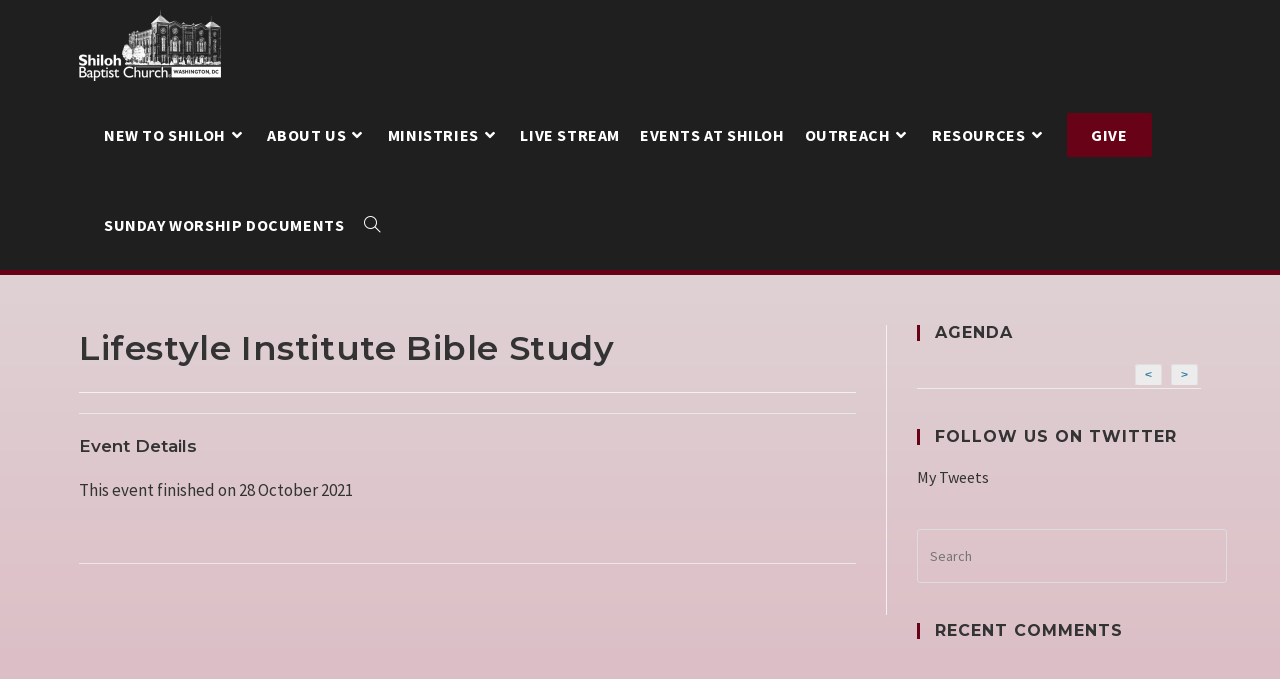

--- FILE ---
content_type: text/html; charset=UTF-8
request_url: https://shilohbaptist.org/events/event/fresh-wind-prayer-and-praise/
body_size: 27043
content:
<!DOCTYPE html>
<html class="html" lang="en-US">
<head>
	<meta charset="UTF-8">
	<link rel="profile" href="https://gmpg.org/xfn/11">

	<title>Lifestyle Institute Bible Study &#8211; Shiloh Baptist Church</title>
<meta name='robots' content='max-image-preview:large' />
	<style>img:is([sizes="auto" i], [sizes^="auto," i]) { contain-intrinsic-size: 3000px 1500px }</style>
	<meta name="viewport" content="width=device-width, initial-scale=1"><link rel='dns-prefetch' href='//cdnjs.cloudflare.com' />
<link rel='dns-prefetch' href='//fonts.googleapis.com' />
<link rel="alternate" type="application/rss+xml" title="Shiloh Baptist Church &raquo; Feed" href="https://shilohbaptist.org/feed/" />
<link rel="alternate" type="application/rss+xml" title="Shiloh Baptist Church &raquo; Comments Feed" href="https://shilohbaptist.org/comments/feed/" />
		<!-- This site uses the Google Analytics by MonsterInsights plugin v8.10.0 - Using Analytics tracking - https://www.monsterinsights.com/ -->
							<script
				src="//www.googletagmanager.com/gtag/js?id=UA-195861813-1"  data-cfasync="false" data-wpfc-render="false" async></script>
			<script data-cfasync="false" data-wpfc-render="false">
				var mi_version = '8.10.0';
				var mi_track_user = true;
				var mi_no_track_reason = '';
				
								var disableStrs = [
															'ga-disable-UA-195861813-1',
									];

				/* Function to detect opted out users */
				function __gtagTrackerIsOptedOut() {
					for (var index = 0; index < disableStrs.length; index++) {
						if (document.cookie.indexOf(disableStrs[index] + '=true') > -1) {
							return true;
						}
					}

					return false;
				}

				/* Disable tracking if the opt-out cookie exists. */
				if (__gtagTrackerIsOptedOut()) {
					for (var index = 0; index < disableStrs.length; index++) {
						window[disableStrs[index]] = true;
					}
				}

				/* Opt-out function */
				function __gtagTrackerOptout() {
					for (var index = 0; index < disableStrs.length; index++) {
						document.cookie = disableStrs[index] + '=true; expires=Thu, 31 Dec 2099 23:59:59 UTC; path=/';
						window[disableStrs[index]] = true;
					}
				}

				if ('undefined' === typeof gaOptout) {
					function gaOptout() {
						__gtagTrackerOptout();
					}
				}
								window.dataLayer = window.dataLayer || [];

				window.MonsterInsightsDualTracker = {
					helpers: {},
					trackers: {},
				};
				if (mi_track_user) {
					function __gtagDataLayer() {
						dataLayer.push(arguments);
					}

					function __gtagTracker(type, name, parameters) {
						if (!parameters) {
							parameters = {};
						}

						if (parameters.send_to) {
							__gtagDataLayer.apply(null, arguments);
							return;
						}

						if (type === 'event') {
							
														parameters.send_to = monsterinsights_frontend.ua;
							__gtagDataLayer(type, name, parameters);
													} else {
							__gtagDataLayer.apply(null, arguments);
						}
					}

					__gtagTracker('js', new Date());
					__gtagTracker('set', {
						'developer_id.dZGIzZG': true,
											});
															__gtagTracker('config', 'UA-195861813-1', {"forceSSL":"true","link_attribution":"true"} );
										window.gtag = __gtagTracker;										(function () {
						/* https://developers.google.com/analytics/devguides/collection/analyticsjs/ */
						/* ga and __gaTracker compatibility shim. */
						var noopfn = function () {
							return null;
						};
						var newtracker = function () {
							return new Tracker();
						};
						var Tracker = function () {
							return null;
						};
						var p = Tracker.prototype;
						p.get = noopfn;
						p.set = noopfn;
						p.send = function () {
							var args = Array.prototype.slice.call(arguments);
							args.unshift('send');
							__gaTracker.apply(null, args);
						};
						var __gaTracker = function () {
							var len = arguments.length;
							if (len === 0) {
								return;
							}
							var f = arguments[len - 1];
							if (typeof f !== 'object' || f === null || typeof f.hitCallback !== 'function') {
								if ('send' === arguments[0]) {
									var hitConverted, hitObject = false, action;
									if ('event' === arguments[1]) {
										if ('undefined' !== typeof arguments[3]) {
											hitObject = {
												'eventAction': arguments[3],
												'eventCategory': arguments[2],
												'eventLabel': arguments[4],
												'value': arguments[5] ? arguments[5] : 1,
											}
										}
									}
									if ('pageview' === arguments[1]) {
										if ('undefined' !== typeof arguments[2]) {
											hitObject = {
												'eventAction': 'page_view',
												'page_path': arguments[2],
											}
										}
									}
									if (typeof arguments[2] === 'object') {
										hitObject = arguments[2];
									}
									if (typeof arguments[5] === 'object') {
										Object.assign(hitObject, arguments[5]);
									}
									if ('undefined' !== typeof arguments[1].hitType) {
										hitObject = arguments[1];
										if ('pageview' === hitObject.hitType) {
											hitObject.eventAction = 'page_view';
										}
									}
									if (hitObject) {
										action = 'timing' === arguments[1].hitType ? 'timing_complete' : hitObject.eventAction;
										hitConverted = mapArgs(hitObject);
										__gtagTracker('event', action, hitConverted);
									}
								}
								return;
							}

							function mapArgs(args) {
								var arg, hit = {};
								var gaMap = {
									'eventCategory': 'event_category',
									'eventAction': 'event_action',
									'eventLabel': 'event_label',
									'eventValue': 'event_value',
									'nonInteraction': 'non_interaction',
									'timingCategory': 'event_category',
									'timingVar': 'name',
									'timingValue': 'value',
									'timingLabel': 'event_label',
									'page': 'page_path',
									'location': 'page_location',
									'title': 'page_title',
								};
								for (arg in args) {
																		if (!(!args.hasOwnProperty(arg) || !gaMap.hasOwnProperty(arg))) {
										hit[gaMap[arg]] = args[arg];
									} else {
										hit[arg] = args[arg];
									}
								}
								return hit;
							}

							try {
								f.hitCallback();
							} catch (ex) {
							}
						};
						__gaTracker.create = newtracker;
						__gaTracker.getByName = newtracker;
						__gaTracker.getAll = function () {
							return [];
						};
						__gaTracker.remove = noopfn;
						__gaTracker.loaded = true;
						window['__gaTracker'] = __gaTracker;
					})();
									} else {
										console.log("");
					(function () {
						function __gtagTracker() {
							return null;
						}

						window['__gtagTracker'] = __gtagTracker;
						window['gtag'] = __gtagTracker;
					})();
									}
			</script>
				<!-- / Google Analytics by MonsterInsights -->
		<link rel='stylesheet' id='eo-leaflet.js-css' href='https://shilohbaptist.org/wp-content/plugins/event-organiser/lib/leaflet/leaflet.min.css?ver=1.4.0' media='all' />
<style id='eo-leaflet.js-inline-css'>
.leaflet-popup-close-button{box-shadow:none!important;}
</style>
<link rel='stylesheet' id='wp-block-library-css' href='https://shilohbaptist.org/wp-includes/css/dist/block-library/style.min.css?ver=6.8.3' media='all' />
<style id='wp-block-library-theme-inline-css'>
.wp-block-audio :where(figcaption){color:#555;font-size:13px;text-align:center}.is-dark-theme .wp-block-audio :where(figcaption){color:#ffffffa6}.wp-block-audio{margin:0 0 1em}.wp-block-code{border:1px solid #ccc;border-radius:4px;font-family:Menlo,Consolas,monaco,monospace;padding:.8em 1em}.wp-block-embed :where(figcaption){color:#555;font-size:13px;text-align:center}.is-dark-theme .wp-block-embed :where(figcaption){color:#ffffffa6}.wp-block-embed{margin:0 0 1em}.blocks-gallery-caption{color:#555;font-size:13px;text-align:center}.is-dark-theme .blocks-gallery-caption{color:#ffffffa6}:root :where(.wp-block-image figcaption){color:#555;font-size:13px;text-align:center}.is-dark-theme :root :where(.wp-block-image figcaption){color:#ffffffa6}.wp-block-image{margin:0 0 1em}.wp-block-pullquote{border-bottom:4px solid;border-top:4px solid;color:currentColor;margin-bottom:1.75em}.wp-block-pullquote cite,.wp-block-pullquote footer,.wp-block-pullquote__citation{color:currentColor;font-size:.8125em;font-style:normal;text-transform:uppercase}.wp-block-quote{border-left:.25em solid;margin:0 0 1.75em;padding-left:1em}.wp-block-quote cite,.wp-block-quote footer{color:currentColor;font-size:.8125em;font-style:normal;position:relative}.wp-block-quote:where(.has-text-align-right){border-left:none;border-right:.25em solid;padding-left:0;padding-right:1em}.wp-block-quote:where(.has-text-align-center){border:none;padding-left:0}.wp-block-quote.is-large,.wp-block-quote.is-style-large,.wp-block-quote:where(.is-style-plain){border:none}.wp-block-search .wp-block-search__label{font-weight:700}.wp-block-search__button{border:1px solid #ccc;padding:.375em .625em}:where(.wp-block-group.has-background){padding:1.25em 2.375em}.wp-block-separator.has-css-opacity{opacity:.4}.wp-block-separator{border:none;border-bottom:2px solid;margin-left:auto;margin-right:auto}.wp-block-separator.has-alpha-channel-opacity{opacity:1}.wp-block-separator:not(.is-style-wide):not(.is-style-dots){width:100px}.wp-block-separator.has-background:not(.is-style-dots){border-bottom:none;height:1px}.wp-block-separator.has-background:not(.is-style-wide):not(.is-style-dots){height:2px}.wp-block-table{margin:0 0 1em}.wp-block-table td,.wp-block-table th{word-break:normal}.wp-block-table :where(figcaption){color:#555;font-size:13px;text-align:center}.is-dark-theme .wp-block-table :where(figcaption){color:#ffffffa6}.wp-block-video :where(figcaption){color:#555;font-size:13px;text-align:center}.is-dark-theme .wp-block-video :where(figcaption){color:#ffffffa6}.wp-block-video{margin:0 0 1em}:root :where(.wp-block-template-part.has-background){margin-bottom:0;margin-top:0;padding:1.25em 2.375em}
</style>
<style id='classic-theme-styles-inline-css'>
/*! This file is auto-generated */
.wp-block-button__link{color:#fff;background-color:#32373c;border-radius:9999px;box-shadow:none;text-decoration:none;padding:calc(.667em + 2px) calc(1.333em + 2px);font-size:1.125em}.wp-block-file__button{background:#32373c;color:#fff;text-decoration:none}
</style>
<style id='global-styles-inline-css'>
:root{--wp--preset--aspect-ratio--square: 1;--wp--preset--aspect-ratio--4-3: 4/3;--wp--preset--aspect-ratio--3-4: 3/4;--wp--preset--aspect-ratio--3-2: 3/2;--wp--preset--aspect-ratio--2-3: 2/3;--wp--preset--aspect-ratio--16-9: 16/9;--wp--preset--aspect-ratio--9-16: 9/16;--wp--preset--color--black: #000000;--wp--preset--color--cyan-bluish-gray: #abb8c3;--wp--preset--color--white: #ffffff;--wp--preset--color--pale-pink: #f78da7;--wp--preset--color--vivid-red: #cf2e2e;--wp--preset--color--luminous-vivid-orange: #ff6900;--wp--preset--color--luminous-vivid-amber: #fcb900;--wp--preset--color--light-green-cyan: #7bdcb5;--wp--preset--color--vivid-green-cyan: #00d084;--wp--preset--color--pale-cyan-blue: #8ed1fc;--wp--preset--color--vivid-cyan-blue: #0693e3;--wp--preset--color--vivid-purple: #9b51e0;--wp--preset--gradient--vivid-cyan-blue-to-vivid-purple: linear-gradient(135deg,rgba(6,147,227,1) 0%,rgb(155,81,224) 100%);--wp--preset--gradient--light-green-cyan-to-vivid-green-cyan: linear-gradient(135deg,rgb(122,220,180) 0%,rgb(0,208,130) 100%);--wp--preset--gradient--luminous-vivid-amber-to-luminous-vivid-orange: linear-gradient(135deg,rgba(252,185,0,1) 0%,rgba(255,105,0,1) 100%);--wp--preset--gradient--luminous-vivid-orange-to-vivid-red: linear-gradient(135deg,rgba(255,105,0,1) 0%,rgb(207,46,46) 100%);--wp--preset--gradient--very-light-gray-to-cyan-bluish-gray: linear-gradient(135deg,rgb(238,238,238) 0%,rgb(169,184,195) 100%);--wp--preset--gradient--cool-to-warm-spectrum: linear-gradient(135deg,rgb(74,234,220) 0%,rgb(151,120,209) 20%,rgb(207,42,186) 40%,rgb(238,44,130) 60%,rgb(251,105,98) 80%,rgb(254,248,76) 100%);--wp--preset--gradient--blush-light-purple: linear-gradient(135deg,rgb(255,206,236) 0%,rgb(152,150,240) 100%);--wp--preset--gradient--blush-bordeaux: linear-gradient(135deg,rgb(254,205,165) 0%,rgb(254,45,45) 50%,rgb(107,0,62) 100%);--wp--preset--gradient--luminous-dusk: linear-gradient(135deg,rgb(255,203,112) 0%,rgb(199,81,192) 50%,rgb(65,88,208) 100%);--wp--preset--gradient--pale-ocean: linear-gradient(135deg,rgb(255,245,203) 0%,rgb(182,227,212) 50%,rgb(51,167,181) 100%);--wp--preset--gradient--electric-grass: linear-gradient(135deg,rgb(202,248,128) 0%,rgb(113,206,126) 100%);--wp--preset--gradient--midnight: linear-gradient(135deg,rgb(2,3,129) 0%,rgb(40,116,252) 100%);--wp--preset--font-size--small: 13px;--wp--preset--font-size--medium: 20px;--wp--preset--font-size--large: 36px;--wp--preset--font-size--x-large: 42px;--wp--preset--spacing--20: 0.44rem;--wp--preset--spacing--30: 0.67rem;--wp--preset--spacing--40: 1rem;--wp--preset--spacing--50: 1.5rem;--wp--preset--spacing--60: 2.25rem;--wp--preset--spacing--70: 3.38rem;--wp--preset--spacing--80: 5.06rem;--wp--preset--shadow--natural: 6px 6px 9px rgba(0, 0, 0, 0.2);--wp--preset--shadow--deep: 12px 12px 50px rgba(0, 0, 0, 0.4);--wp--preset--shadow--sharp: 6px 6px 0px rgba(0, 0, 0, 0.2);--wp--preset--shadow--outlined: 6px 6px 0px -3px rgba(255, 255, 255, 1), 6px 6px rgba(0, 0, 0, 1);--wp--preset--shadow--crisp: 6px 6px 0px rgba(0, 0, 0, 1);}:where(.is-layout-flex){gap: 0.5em;}:where(.is-layout-grid){gap: 0.5em;}body .is-layout-flex{display: flex;}.is-layout-flex{flex-wrap: wrap;align-items: center;}.is-layout-flex > :is(*, div){margin: 0;}body .is-layout-grid{display: grid;}.is-layout-grid > :is(*, div){margin: 0;}:where(.wp-block-columns.is-layout-flex){gap: 2em;}:where(.wp-block-columns.is-layout-grid){gap: 2em;}:where(.wp-block-post-template.is-layout-flex){gap: 1.25em;}:where(.wp-block-post-template.is-layout-grid){gap: 1.25em;}.has-black-color{color: var(--wp--preset--color--black) !important;}.has-cyan-bluish-gray-color{color: var(--wp--preset--color--cyan-bluish-gray) !important;}.has-white-color{color: var(--wp--preset--color--white) !important;}.has-pale-pink-color{color: var(--wp--preset--color--pale-pink) !important;}.has-vivid-red-color{color: var(--wp--preset--color--vivid-red) !important;}.has-luminous-vivid-orange-color{color: var(--wp--preset--color--luminous-vivid-orange) !important;}.has-luminous-vivid-amber-color{color: var(--wp--preset--color--luminous-vivid-amber) !important;}.has-light-green-cyan-color{color: var(--wp--preset--color--light-green-cyan) !important;}.has-vivid-green-cyan-color{color: var(--wp--preset--color--vivid-green-cyan) !important;}.has-pale-cyan-blue-color{color: var(--wp--preset--color--pale-cyan-blue) !important;}.has-vivid-cyan-blue-color{color: var(--wp--preset--color--vivid-cyan-blue) !important;}.has-vivid-purple-color{color: var(--wp--preset--color--vivid-purple) !important;}.has-black-background-color{background-color: var(--wp--preset--color--black) !important;}.has-cyan-bluish-gray-background-color{background-color: var(--wp--preset--color--cyan-bluish-gray) !important;}.has-white-background-color{background-color: var(--wp--preset--color--white) !important;}.has-pale-pink-background-color{background-color: var(--wp--preset--color--pale-pink) !important;}.has-vivid-red-background-color{background-color: var(--wp--preset--color--vivid-red) !important;}.has-luminous-vivid-orange-background-color{background-color: var(--wp--preset--color--luminous-vivid-orange) !important;}.has-luminous-vivid-amber-background-color{background-color: var(--wp--preset--color--luminous-vivid-amber) !important;}.has-light-green-cyan-background-color{background-color: var(--wp--preset--color--light-green-cyan) !important;}.has-vivid-green-cyan-background-color{background-color: var(--wp--preset--color--vivid-green-cyan) !important;}.has-pale-cyan-blue-background-color{background-color: var(--wp--preset--color--pale-cyan-blue) !important;}.has-vivid-cyan-blue-background-color{background-color: var(--wp--preset--color--vivid-cyan-blue) !important;}.has-vivid-purple-background-color{background-color: var(--wp--preset--color--vivid-purple) !important;}.has-black-border-color{border-color: var(--wp--preset--color--black) !important;}.has-cyan-bluish-gray-border-color{border-color: var(--wp--preset--color--cyan-bluish-gray) !important;}.has-white-border-color{border-color: var(--wp--preset--color--white) !important;}.has-pale-pink-border-color{border-color: var(--wp--preset--color--pale-pink) !important;}.has-vivid-red-border-color{border-color: var(--wp--preset--color--vivid-red) !important;}.has-luminous-vivid-orange-border-color{border-color: var(--wp--preset--color--luminous-vivid-orange) !important;}.has-luminous-vivid-amber-border-color{border-color: var(--wp--preset--color--luminous-vivid-amber) !important;}.has-light-green-cyan-border-color{border-color: var(--wp--preset--color--light-green-cyan) !important;}.has-vivid-green-cyan-border-color{border-color: var(--wp--preset--color--vivid-green-cyan) !important;}.has-pale-cyan-blue-border-color{border-color: var(--wp--preset--color--pale-cyan-blue) !important;}.has-vivid-cyan-blue-border-color{border-color: var(--wp--preset--color--vivid-cyan-blue) !important;}.has-vivid-purple-border-color{border-color: var(--wp--preset--color--vivid-purple) !important;}.has-vivid-cyan-blue-to-vivid-purple-gradient-background{background: var(--wp--preset--gradient--vivid-cyan-blue-to-vivid-purple) !important;}.has-light-green-cyan-to-vivid-green-cyan-gradient-background{background: var(--wp--preset--gradient--light-green-cyan-to-vivid-green-cyan) !important;}.has-luminous-vivid-amber-to-luminous-vivid-orange-gradient-background{background: var(--wp--preset--gradient--luminous-vivid-amber-to-luminous-vivid-orange) !important;}.has-luminous-vivid-orange-to-vivid-red-gradient-background{background: var(--wp--preset--gradient--luminous-vivid-orange-to-vivid-red) !important;}.has-very-light-gray-to-cyan-bluish-gray-gradient-background{background: var(--wp--preset--gradient--very-light-gray-to-cyan-bluish-gray) !important;}.has-cool-to-warm-spectrum-gradient-background{background: var(--wp--preset--gradient--cool-to-warm-spectrum) !important;}.has-blush-light-purple-gradient-background{background: var(--wp--preset--gradient--blush-light-purple) !important;}.has-blush-bordeaux-gradient-background{background: var(--wp--preset--gradient--blush-bordeaux) !important;}.has-luminous-dusk-gradient-background{background: var(--wp--preset--gradient--luminous-dusk) !important;}.has-pale-ocean-gradient-background{background: var(--wp--preset--gradient--pale-ocean) !important;}.has-electric-grass-gradient-background{background: var(--wp--preset--gradient--electric-grass) !important;}.has-midnight-gradient-background{background: var(--wp--preset--gradient--midnight) !important;}.has-small-font-size{font-size: var(--wp--preset--font-size--small) !important;}.has-medium-font-size{font-size: var(--wp--preset--font-size--medium) !important;}.has-large-font-size{font-size: var(--wp--preset--font-size--large) !important;}.has-x-large-font-size{font-size: var(--wp--preset--font-size--x-large) !important;}
:where(.wp-block-post-template.is-layout-flex){gap: 1.25em;}:where(.wp-block-post-template.is-layout-grid){gap: 1.25em;}
:where(.wp-block-columns.is-layout-flex){gap: 2em;}:where(.wp-block-columns.is-layout-grid){gap: 2em;}
:root :where(.wp-block-pullquote){font-size: 1.5em;line-height: 1.6;}
</style>
<link rel='stylesheet' id='rs-plugin-settings-css' href='https://shilohbaptist.org/wp-content/plugins/revslider/public/assets/css/rs6.css?ver=6.2.22' media='all' />
<style id='rs-plugin-settings-inline-css'>
#rs-demo-id {}
</style>
<link rel='stylesheet' id='tablepress-columnfilterwidgets-css-css' href='https://shilohbaptist.org/wp-content/plugins/tablepress-datatables-column-filter-widgets/css/ColumnFilterWidgets.min.css?ver=1.2' media='all' />
<link rel='stylesheet' id='c4wp-public-css' href='https://shilohbaptist.org/wp-content/plugins/wp-captcha//assets/css/c4wp-public.css?ver=6.8.3' media='all' />
<link rel='stylesheet' id='parent-style-css' href='https://shilohbaptist.org/wp-content/themes/oceanwp/style.css?ver=6.8.3' media='all' />
<link rel='stylesheet' id='shilohbaptist.wpdevcloud.com-style-css' href='https://shilohbaptist.org/wp-content/themes/shilohbaptist.wpdevcloud.com/style.css?ver=6.8.3' media='all' />
<link rel='stylesheet' id='elementor-frontend-css' href='https://shilohbaptist.org/wp-content/plugins/elementor/assets/css/frontend.min.css?ver=3.27.0' media='all' />
<link rel='stylesheet' id='elementor-post-112-css' href='https://shilohbaptist.org/wp-content/uploads/elementor/css/post-112.css?ver=1737566445' media='all' />
<link rel='stylesheet' id='font-awesome-css' href='https://shilohbaptist.org/wp-content/themes/oceanwp/assets/fonts/fontawesome/css/all.min.css?ver=5.15.1' media='all' />
<link rel='stylesheet' id='simple-line-icons-css' href='https://shilohbaptist.org/wp-content/themes/oceanwp/assets/css/third/simple-line-icons.min.css?ver=2.4.0' media='all' />
<link rel='stylesheet' id='oceanwp-style-css' href='https://shilohbaptist.org/wp-content/themes/oceanwp/assets/css/style.min.css?ver=0.1.0' media='all' />
<link rel='stylesheet' id='fontawesome-css' href='https://shilohbaptist.org/wp-content/themes/oceanwp/inc/customizer/assets/css/fontawesome-all.min.css?ver=5.8.2' media='all' />
<link rel='stylesheet' id='oceanwp-google-font-source-sans-pro-css' href='//fonts.googleapis.com/css?family=Source+Sans+Pro%3A100%2C200%2C300%2C400%2C500%2C600%2C700%2C800%2C900%2C100i%2C200i%2C300i%2C400i%2C500i%2C600i%2C700i%2C800i%2C900i&#038;subset=latin&#038;display=swap&#038;ver=6.8.3' media='all' />
<link rel='stylesheet' id='oceanwp-google-font-montserrat-css' href='//fonts.googleapis.com/css?family=Montserrat%3A100%2C200%2C300%2C400%2C500%2C600%2C700%2C800%2C900%2C100i%2C200i%2C300i%2C400i%2C500i%2C600i%2C700i%2C800i%2C900i&#038;subset=latin&#038;display=swap&#038;ver=6.8.3' media='all' />
<link rel='stylesheet' id='dflip-icons-style-css' href='https://shilohbaptist.org/wp-content/plugins/3d-flipbook-dflip-lite/assets/css/themify-icons.min.css?ver=1.7.18' media='all' />
<link rel='stylesheet' id='dflip-style-css' href='https://shilohbaptist.org/wp-content/plugins/3d-flipbook-dflip-lite/assets/css/dflip.min.css?ver=1.7.18' media='all' />
<link rel='stylesheet' id='tablepress-default-css' href='https://shilohbaptist.org/wp-content/plugins/tablepress/css/default.min.css?ver=1.14' media='all' />
<link rel='stylesheet' id='oe-widgets-style-css' href='https://shilohbaptist.org/wp-content/plugins/ocean-extra/assets/css/widgets.css?ver=6.8.3' media='all' />
<link rel='stylesheet' id='ow-perfect-scrollbar-css' href='https://shilohbaptist.org/wp-content/themes/oceanwp/assets/css/third/perfect-scrollbar.css?ver=1.5.0' media='all' />
<link rel='stylesheet' id='omw-styles-css' href='https://shilohbaptist.org/wp-content/plugins/ocean-modal-window/assets/css/style.min.css?ver=6.8.3' media='all' />
<link rel='stylesheet' id='elementor-icons-shared-0-css' href='https://shilohbaptist.org/wp-content/plugins/elementor/assets/lib/font-awesome/css/fontawesome.min.css?ver=5.15.3' media='all' />
<link rel='stylesheet' id='elementor-icons-fa-solid-css' href='https://shilohbaptist.org/wp-content/plugins/elementor/assets/lib/font-awesome/css/solid.min.css?ver=5.15.3' media='all' />
<link rel='stylesheet' id='elementor-icons-fa-brands-css' href='https://shilohbaptist.org/wp-content/plugins/elementor/assets/lib/font-awesome/css/brands.min.css?ver=5.15.3' media='all' />
<link rel='stylesheet' id='elementor-icons-fa-regular-css' href='https://shilohbaptist.org/wp-content/plugins/elementor/assets/lib/font-awesome/css/regular.min.css?ver=5.15.3' media='all' />
<script src="https://shilohbaptist.org/wp-content/plugins/google-analytics-for-wordpress/assets/js/frontend-gtag.min.js?ver=8.10.0" id="monsterinsights-frontend-script-js"></script>
<script data-cfasync="false" data-wpfc-render="false" id='monsterinsights-frontend-script-js-extra'>var monsterinsights_frontend = {"js_events_tracking":"true","download_extensions":"doc,pdf,ppt,zip,xls,docx,pptx,xlsx","inbound_paths":"[{\"path\":\"\\\/go\\\/\",\"label\":\"affiliate\"},{\"path\":\"\\\/recommend\\\/\",\"label\":\"affiliate\"}]","home_url":"https:\/\/shilohbaptist.org","hash_tracking":"false","ua":"UA-195861813-1","v4_id":""};</script>
<script src="https://shilohbaptist.org/wp-includes/js/jquery/jquery.min.js?ver=3.7.1" id="jquery-core-js"></script>
<script src="https://shilohbaptist.org/wp-includes/js/jquery/jquery-migrate.min.js?ver=3.4.1" id="jquery-migrate-js"></script>
<script src="https://shilohbaptist.org/wp-content/plugins/revslider/public/assets/js/rbtools.min.js?ver=6.2.22" id="tp-tools-js"></script>
<script src="https://shilohbaptist.org/wp-content/plugins/revslider/public/assets/js/rs6.min.js?ver=6.2.22" id="revmin-js"></script>
<script src="https://shilohbaptist.org/wp-content/plugins/wp-captcha//assets/js/c4wp-public.js?ver=6.8.3" id="c4wp-public-js"></script>
<script src="https://shilohbaptist.org/wp-content/themes/oceanwp/assets/js/vendors/smoothscroll.min.js?ver=0.1.0" id="ow-smoothscroll-js"></script>
<link rel="https://api.w.org/" href="https://shilohbaptist.org/wp-json/" /><link rel="EditURI" type="application/rsd+xml" title="RSD" href="https://shilohbaptist.org/xmlrpc.php?rsd" />
<meta name="generator" content="WordPress 6.8.3" />
<link rel="canonical" href="https://shilohbaptist.org/events/event/fresh-wind-prayer-and-praise/" />
<link rel='shortlink' href='https://shilohbaptist.org/?p=1901' />
<link rel="alternate" title="oEmbed (JSON)" type="application/json+oembed" href="https://shilohbaptist.org/wp-json/oembed/1.0/embed?url=https%3A%2F%2Fshilohbaptist.org%2Fevents%2Fevent%2Ffresh-wind-prayer-and-praise%2F" />
<link rel="alternate" title="oEmbed (XML)" type="text/xml+oembed" href="https://shilohbaptist.org/wp-json/oembed/1.0/embed?url=https%3A%2F%2Fshilohbaptist.org%2Fevents%2Fevent%2Ffresh-wind-prayer-and-praise%2F&#038;format=xml" />
<script data-cfasync="false"> var dFlipLocation = "https://shilohbaptist.org/wp-content/plugins/3d-flipbook-dflip-lite/assets/"; var dFlipWPGlobal = {"text":{"toggleSound":"Turn on\/off Sound","toggleThumbnails":"Toggle Thumbnails","toggleOutline":"Toggle Outline\/Bookmark","previousPage":"Previous Page","nextPage":"Next Page","toggleFullscreen":"Toggle Fullscreen","zoomIn":"Zoom In","zoomOut":"Zoom Out","toggleHelp":"Toggle Help","singlePageMode":"Single Page Mode","doublePageMode":"Double Page Mode","downloadPDFFile":"Download PDF File","gotoFirstPage":"Goto First Page","gotoLastPage":"Goto Last Page","share":"Share","mailSubject":"I wanted you to see this FlipBook","mailBody":"Check out this site {{url}}","loading":"DearFlip: Loading "},"moreControls":"download,pageMode,startPage,endPage,sound","hideControls":"","scrollWheel":"true","backgroundColor":"#777","backgroundImage":"","height":"auto","paddingLeft":"20","paddingRight":"20","controlsPosition":"bottom","duration":800,"soundEnable":"true","enableDownload":"true","enableAnnotation":"false","enableAnalytics":"false","webgl":"true","hard":"none","maxTextureSize":"1600","rangeChunkSize":"524288","zoomRatio":1.5,"stiffness":3,"pageMode":"0","singlePageMode":"0","pageSize":"0","autoPlay":"false","autoPlayDuration":5000,"autoPlayStart":"false","linkTarget":"2","sharePrefix":"dearflip-"};</script><meta name="generator" content="Elementor 3.27.0; features: additional_custom_breakpoints; settings: css_print_method-external, google_font-enabled, font_display-auto">
<style>.recentcomments a{display:inline !important;padding:0 !important;margin:0 !important;}</style>			<style>
				.e-con.e-parent:nth-of-type(n+4):not(.e-lazyloaded):not(.e-no-lazyload),
				.e-con.e-parent:nth-of-type(n+4):not(.e-lazyloaded):not(.e-no-lazyload) * {
					background-image: none !important;
				}
				@media screen and (max-height: 1024px) {
					.e-con.e-parent:nth-of-type(n+3):not(.e-lazyloaded):not(.e-no-lazyload),
					.e-con.e-parent:nth-of-type(n+3):not(.e-lazyloaded):not(.e-no-lazyload) * {
						background-image: none !important;
					}
				}
				@media screen and (max-height: 640px) {
					.e-con.e-parent:nth-of-type(n+2):not(.e-lazyloaded):not(.e-no-lazyload),
					.e-con.e-parent:nth-of-type(n+2):not(.e-lazyloaded):not(.e-no-lazyload) * {
						background-image: none !important;
					}
				}
			</style>
			<meta name="generator" content="Powered by Slider Revolution 6.2.22 - responsive, Mobile-Friendly Slider Plugin for WordPress with comfortable drag and drop interface." />
<link rel="icon" href="https://shilohbaptist.org/wp-content/uploads/2020/08/cropped-logo-s-32x32.png" sizes="32x32" />
<link rel="icon" href="https://shilohbaptist.org/wp-content/uploads/2020/08/cropped-logo-s-192x192.png" sizes="192x192" />
<link rel="apple-touch-icon" href="https://shilohbaptist.org/wp-content/uploads/2020/08/cropped-logo-s-180x180.png" />
<meta name="msapplication-TileImage" content="https://shilohbaptist.org/wp-content/uploads/2020/08/cropped-logo-s-270x270.png" />
<script type="text/javascript">function setREVStartSize(e){
			//window.requestAnimationFrame(function() {				 
				window.RSIW = window.RSIW===undefined ? window.innerWidth : window.RSIW;	
				window.RSIH = window.RSIH===undefined ? window.innerHeight : window.RSIH;	
				try {								
					var pw = document.getElementById(e.c).parentNode.offsetWidth,
						newh;
					pw = pw===0 || isNaN(pw) ? window.RSIW : pw;
					e.tabw = e.tabw===undefined ? 0 : parseInt(e.tabw);
					e.thumbw = e.thumbw===undefined ? 0 : parseInt(e.thumbw);
					e.tabh = e.tabh===undefined ? 0 : parseInt(e.tabh);
					e.thumbh = e.thumbh===undefined ? 0 : parseInt(e.thumbh);
					e.tabhide = e.tabhide===undefined ? 0 : parseInt(e.tabhide);
					e.thumbhide = e.thumbhide===undefined ? 0 : parseInt(e.thumbhide);
					e.mh = e.mh===undefined || e.mh=="" || e.mh==="auto" ? 0 : parseInt(e.mh,0);		
					if(e.layout==="fullscreen" || e.l==="fullscreen") 						
						newh = Math.max(e.mh,window.RSIH);					
					else{					
						e.gw = Array.isArray(e.gw) ? e.gw : [e.gw];
						for (var i in e.rl) if (e.gw[i]===undefined || e.gw[i]===0) e.gw[i] = e.gw[i-1];					
						e.gh = e.el===undefined || e.el==="" || (Array.isArray(e.el) && e.el.length==0)? e.gh : e.el;
						e.gh = Array.isArray(e.gh) ? e.gh : [e.gh];
						for (var i in e.rl) if (e.gh[i]===undefined || e.gh[i]===0) e.gh[i] = e.gh[i-1];
											
						var nl = new Array(e.rl.length),
							ix = 0,						
							sl;					
						e.tabw = e.tabhide>=pw ? 0 : e.tabw;
						e.thumbw = e.thumbhide>=pw ? 0 : e.thumbw;
						e.tabh = e.tabhide>=pw ? 0 : e.tabh;
						e.thumbh = e.thumbhide>=pw ? 0 : e.thumbh;					
						for (var i in e.rl) nl[i] = e.rl[i]<window.RSIW ? 0 : e.rl[i];
						sl = nl[0];									
						for (var i in nl) if (sl>nl[i] && nl[i]>0) { sl = nl[i]; ix=i;}															
						var m = pw>(e.gw[ix]+e.tabw+e.thumbw) ? 1 : (pw-(e.tabw+e.thumbw)) / (e.gw[ix]);					
						newh =  (e.gh[ix] * m) + (e.tabh + e.thumbh);
					}				
					if(window.rs_init_css===undefined) window.rs_init_css = document.head.appendChild(document.createElement("style"));					
					document.getElementById(e.c).height = newh+"px";
					window.rs_init_css.innerHTML += "#"+e.c+"_wrapper { height: "+newh+"px }";				
				} catch(e){
					console.log("Failure at Presize of Slider:" + e)
				}					   
			//});
		  };</script>
		<style id="wp-custom-css">
			/*Utility Class*/.mb{margin-bottom:24px}/*Header*/#site-header{border-bottom:5px solid}.sc-menu-cta .text-wrap{padding:12px 24px;background:#680216;border-radius:2px;color:#fff}/*Page Title Animation*/@media (max-width:768px){.ml5 .line.line1{top:-48px}.ml5 .line.line2{bottom:-48px}}/*SERMON*/.sermon-search-holder button[type="submit"]{background:#680216;border:1px solid #680216}.tablepress tfoot th,.tablepress thead th{background-color:#680216;color:#fff}.tablepress .sorting:hover,.tablepress .sorting_asc,.tablepress .sorting_desc{background-color:#333}.tablepress .sorting,.tablepress .sorting_asc,.tablepress .sorting_desc{padding-left:10px}table tr th:first-child,table tr td:first-child{padding-left:8px}/*TEAM*/.single-sptp_member .page-header{display:none}.sptp-single-post{padding:36px 0;max-width:768px!important}.sptp-member-name h2,.sptp-member-profession h4,.sptp-member-social ul{text-align:left!important}.sptp-info{padding:24px}.sptp-member-name h2{font-size:24px;margin:0}/*Elementor Tab*/.elementor-widget-tabs .elementor-tab-content{padding:36px;background-color:#fff}.elementor-tab-title.elementor-active{background-color:#680216!important}.elementor-tab-title.elementor-tab-mobile-title.elementor-active{color:#fff!important}/*FOOTER*/.site-footer .oceanwp-custom-menu>ul>li{display:block}/*Find Serve*/.dataTables_wrapper .filter-term{background:#ccc;border-radius:25px;display:inline-block;margin:5px;padding:0 10px}/*WOR*/.sc-wor table th,table td{border-bottom:0}/*Events*/.single-event .page-header{display:none}/*REFTAGGER*/.rtBibleRef{display:inline!important}		</style>
		<!-- OceanWP CSS -->
<style type="text/css">
.page-header{background-image:url( https://shilohbaptist.org/wp-content/uploads/2020/08/2016-07-26-min.jpg ) !important;background-position:center center}/* General CSS */a:hover,a.light:hover,.theme-heading .text::before,.theme-heading .text::after,#top-bar-content >a:hover,#top-bar-social li.oceanwp-email a:hover,#site-navigation-wrap .dropdown-menu >li >a:hover,#site-header.medium-header #medium-searchform button:hover,.oceanwp-mobile-menu-icon a:hover,.blog-entry.post .blog-entry-header .entry-title a:hover,.blog-entry.post .blog-entry-readmore a:hover,.blog-entry.thumbnail-entry .blog-entry-category a,ul.meta li a:hover,.dropcap,.single nav.post-navigation .nav-links .title,body .related-post-title a:hover,body #wp-calendar caption,body .contact-info-widget.default i,body .contact-info-widget.big-icons i,body .custom-links-widget .oceanwp-custom-links li a:hover,body .custom-links-widget .oceanwp-custom-links li a:hover:before,body .posts-thumbnails-widget li a:hover,body .social-widget li.oceanwp-email a:hover,.comment-author .comment-meta .comment-reply-link,#respond #cancel-comment-reply-link:hover,#footer-widgets .footer-box a:hover,#footer-bottom a:hover,#footer-bottom #footer-bottom-menu a:hover,.sidr a:hover,.sidr-class-dropdown-toggle:hover,.sidr-class-menu-item-has-children.active >a,.sidr-class-menu-item-has-children.active >a >.sidr-class-dropdown-toggle,input[type=checkbox]:checked:before{color:#680216}.single nav.post-navigation .nav-links .title .owp-icon use,.blog-entry.post .blog-entry-readmore a:hover .owp-icon use,body .contact-info-widget.default .owp-icon use,body .contact-info-widget.big-icons .owp-icon use{stroke:#680216}input[type="button"],input[type="reset"],input[type="submit"],button[type="submit"],.button,#site-navigation-wrap .dropdown-menu >li.btn >a >span,.thumbnail:hover i,.post-quote-content,.omw-modal .omw-close-modal,body .contact-info-widget.big-icons li:hover i,body div.wpforms-container-full .wpforms-form input[type=submit],body div.wpforms-container-full .wpforms-form button[type=submit],body div.wpforms-container-full .wpforms-form .wpforms-page-button{background-color:#680216}.thumbnail:hover .link-post-svg-icon{background-color:#680216}body .contact-info-widget.big-icons li:hover .owp-icon{background-color:#680216}.widget-title{border-color:#680216}blockquote{border-color:#680216}#searchform-dropdown{border-color:#680216}.dropdown-menu .sub-menu{border-color:#680216}.blog-entry.large-entry .blog-entry-readmore a:hover{border-color:#680216}.oceanwp-newsletter-form-wrap input[type="email"]:focus{border-color:#680216}.social-widget li.oceanwp-email a:hover{border-color:#680216}#respond #cancel-comment-reply-link:hover{border-color:#680216}body .contact-info-widget.big-icons li:hover i{border-color:#680216}#footer-widgets .oceanwp-newsletter-form-wrap input[type="email"]:focus{border-color:#680216}blockquote,.wp-block-quote{border-left-color:#680216}body .contact-info-widget.big-icons li:hover .owp-icon{border-color:#680216}input[type="button"]:hover,input[type="reset"]:hover,input[type="submit"]:hover,button[type="submit"]:hover,input[type="button"]:focus,input[type="reset"]:focus,input[type="submit"]:focus,button[type="submit"]:focus,.button:hover,#site-navigation-wrap .dropdown-menu >li.btn >a:hover >span,.post-quote-author,.omw-modal .omw-close-modal:hover,body div.wpforms-container-full .wpforms-form input[type=submit]:hover,body div.wpforms-container-full .wpforms-form button[type=submit]:hover,body div.wpforms-container-full .wpforms-form .wpforms-page-button:hover{background-color:#680216}a:hover{color:#680216}a:hover .owp-icon use{stroke:#680216}@media (max-width:768px){.page-header,.has-transparent-header .page-header{padding:80px 0 80px 0}}.page-header .page-header-title,.page-header.background-image-page-header .page-header-title{color:#ffffff}#scroll-top{background-color:rgba(104,2,22,0.72)}#scroll-top:hover{background-color:#680216}.theme-button,input[type="submit"],button[type="submit"],button,.button,body div.wpforms-container-full .wpforms-form input[type=submit],body div.wpforms-container-full .wpforms-form button[type=submit],body div.wpforms-container-full .wpforms-form .wpforms-page-button{border-radius:3px}body .theme-button,body input[type="submit"],body button[type="submit"],body button,body .button,body div.wpforms-container-full .wpforms-form input[type=submit],body div.wpforms-container-full .wpforms-form button[type=submit],body div.wpforms-container-full .wpforms-form .wpforms-page-button{background-color:#680216}body .theme-button:hover,body input[type="submit"]:hover,body button[type="submit"]:hover,body button:hover,body .button:hover,body div.wpforms-container-full .wpforms-form input[type=submit]:hover,body div.wpforms-container-full .wpforms-form input[type=submit]:active,body div.wpforms-container-full .wpforms-form button[type=submit]:hover,body div.wpforms-container-full .wpforms-form button[type=submit]:active,body div.wpforms-container-full .wpforms-form .wpforms-page-button:hover,body div.wpforms-container-full .wpforms-form .wpforms-page-button:active{background-color:#680216}/* Header CSS */#site-logo #site-logo-inner,.oceanwp-social-menu .social-menu-inner,#site-header.full_screen-header .menu-bar-inner,.after-header-content .after-header-content-inner{height:90px}#site-navigation-wrap .dropdown-menu >li >a,.oceanwp-mobile-menu-icon a,.mobile-menu-close,.after-header-content-inner >a{line-height:90px}#site-header,.has-transparent-header .is-sticky #site-header,.has-vh-transparent .is-sticky #site-header.vertical-header,#searchform-header-replace{background-color:#1f1f1f}#site-header{border-color:#680216}#site-header.has-header-media .overlay-header-media{background-color:rgba(0,0,0,0.5)}.effect-one #site-navigation-wrap .dropdown-menu >li >a.menu-link >span:after,.effect-three #site-navigation-wrap .dropdown-menu >li >a.menu-link >span:after,.effect-five #site-navigation-wrap .dropdown-menu >li >a.menu-link >span:before,.effect-five #site-navigation-wrap .dropdown-menu >li >a.menu-link >span:after,.effect-nine #site-navigation-wrap .dropdown-menu >li >a.menu-link >span:before,.effect-nine #site-navigation-wrap .dropdown-menu >li >a.menu-link >span:after{background-color:#680216}.effect-four #site-navigation-wrap .dropdown-menu >li >a.menu-link >span:before,.effect-four #site-navigation-wrap .dropdown-menu >li >a.menu-link >span:after,.effect-seven #site-navigation-wrap .dropdown-menu >li >a.menu-link:hover >span:after,.effect-seven #site-navigation-wrap .dropdown-menu >li.sfHover >a.menu-link >span:after{color:#680216}.effect-seven #site-navigation-wrap .dropdown-menu >li >a.menu-link:hover >span:after,.effect-seven #site-navigation-wrap .dropdown-menu >li.sfHover >a.menu-link >span:after{text-shadow:10px 0 #680216,-10px 0 #680216}.effect-two #site-navigation-wrap .dropdown-menu >li >a.menu-link >span:after,.effect-eight #site-navigation-wrap .dropdown-menu >li >a.menu-link >span:before,.effect-eight #site-navigation-wrap .dropdown-menu >li >a.menu-link >span:after{background-color:#ffffff}.effect-six #site-navigation-wrap .dropdown-menu >li >a.menu-link >span:before,.effect-six #site-navigation-wrap .dropdown-menu >li >a.menu-link >span:after{border-color:#ffffff}.effect-ten #site-navigation-wrap .dropdown-menu >li >a.menu-link:hover >span,.effect-ten #site-navigation-wrap .dropdown-menu >li.sfHover >a.menu-link >span{-webkit-box-shadow:0 0 10px 4px #ffffff;-moz-box-shadow:0 0 10px 4px #ffffff;box-shadow:0 0 10px 4px #ffffff}#site-navigation-wrap .dropdown-menu >li >a{padding:0 10px}#site-navigation-wrap .dropdown-menu >li >a,.oceanwp-mobile-menu-icon a,#searchform-header-replace-close{color:#ffffff}#site-navigation-wrap .dropdown-menu >li >a .owp-icon use,.oceanwp-mobile-menu-icon a .owp-icon use,#searchform-header-replace-close .owp-icon use{stroke:#ffffff}#site-navigation-wrap .dropdown-menu >li >a:hover,.oceanwp-mobile-menu-icon a:hover,#searchform-header-replace-close:hover{color:#ffffff}#site-navigation-wrap .dropdown-menu >li >a:hover .owp-icon use,.oceanwp-mobile-menu-icon a:hover .owp-icon use,#searchform-header-replace-close:hover .owp-icon use{stroke:#ffffff}#site-navigation-wrap .dropdown-menu >.current-menu-item >a,#site-navigation-wrap .dropdown-menu >.current-menu-ancestor >a,#site-navigation-wrap .dropdown-menu >.current-menu-item >a:hover,#site-navigation-wrap .dropdown-menu >.current-menu-ancestor >a:hover{color:#ded5d7}.dropdown-menu .sub-menu{min-width:200px}.dropdown-menu .sub-menu,#searchform-dropdown,.current-shop-items-dropdown{border-color:#680216}.dropdown-menu ul li.menu-item,.navigation >ul >li >ul.megamenu.sub-menu >li,.navigation .megamenu li ul.sub-menu{border-color:rgba(0,0,0,0.06)}.dropdown-menu ul li a.menu-link{color:#000000}.dropdown-menu ul li a.menu-link .owp-icon use{stroke:#000000}.dropdown-menu ul li a.menu-link:hover{color:#ffffff}.dropdown-menu ul li a.menu-link:hover .owp-icon use{stroke:#ffffff}.dropdown-menu ul li a.menu-link:hover{background-color:#680216}a.sidr-class-toggle-sidr-close{background-color:#680216}#sidr,#mobile-dropdown{background-color:rgba(0,0,0,0.9)}#sidr li,#sidr ul,#mobile-dropdown ul li,#mobile-dropdown ul li ul{border-color:rgba(255,255,255,0.06)}body .sidr a,body .sidr-class-dropdown-toggle,#mobile-dropdown ul li a,#mobile-dropdown ul li a .dropdown-toggle,#mobile-fullscreen ul li a,#mobile-fullscreen .oceanwp-social-menu.simple-social ul li a{color:rgba(255,255,255,0.75)}#mobile-fullscreen a.close .close-icon-inner,#mobile-fullscreen a.close .close-icon-inner::after{background-color:rgba(255,255,255,0.75)}body .sidr a:hover,body .sidr-class-dropdown-toggle:hover,body .sidr-class-dropdown-toggle .fa,body .sidr-class-menu-item-has-children.active >a,body .sidr-class-menu-item-has-children.active >a >.sidr-class-dropdown-toggle,#mobile-dropdown ul li a:hover,#mobile-dropdown ul li a .dropdown-toggle:hover,#mobile-dropdown .menu-item-has-children.active >a,#mobile-dropdown .menu-item-has-children.active >a >.dropdown-toggle,#mobile-fullscreen ul li a:hover,#mobile-fullscreen .oceanwp-social-menu.simple-social ul li a:hover{color:#ffffff}#mobile-fullscreen a.close:hover .close-icon-inner,#mobile-fullscreen a.close:hover .close-icon-inner::after{background-color:#ffffff}.sidr-class-dropdown-menu ul,#mobile-dropdown ul li ul,#mobile-fullscreen ul ul.sub-menu{background-color:rgba(0,0,0,0.95)}body .sidr-class-mobile-searchform input,#mobile-dropdown #mobile-menu-search form input{background-color:rgba(255,255,255,0)}body .sidr-class-mobile-searchform input,#mobile-dropdown #mobile-menu-search form input,#mobile-fullscreen #mobile-search input{border-color:#ffffff}body .sidr-class-mobile-searchform input:focus,#mobile-dropdown #mobile-menu-search form input:focus,#mobile-fullscreen #mobile-search input:focus{border-color:#ddba27}.sidr-class-mobile-searchform button,#mobile-dropdown #mobile-menu-search form button{color:#ffffff}.sidr-class-mobile-searchform button .owp-icon use,#mobile-dropdown #mobile-menu-search form button .owp-icon use{stroke:#ffffff}.sidr-class-mobile-searchform button:hover,#mobile-dropdown #mobile-menu-search form button:hover{color:#ddba27}.sidr-class-mobile-searchform button:hover .owp-icon use,#mobile-dropdown #mobile-menu-search form button:hover .owp-icon use{stroke:#ddba27}/* Footer Widgets CSS */#footer-widgets{padding:0}/* Typography CSS */body{font-family:Source Sans Pro;font-size:17px;color:#333333;line-height:1.5}h1,h2,h3,h4,h5,h6,.theme-heading,.widget-title,.oceanwp-widget-recent-posts-title,.comment-reply-title,.entry-title,.sidebar-box .widget-title{font-family:Montserrat;font-weight:600}#site-navigation-wrap .dropdown-menu >li >a,#site-header.full_screen-header .fs-dropdown-menu >li >a,#site-header.top-header #site-navigation-wrap .dropdown-menu >li >a,#site-header.center-header #site-navigation-wrap .dropdown-menu >li >a,#site-header.medium-header #site-navigation-wrap .dropdown-menu >li >a,.oceanwp-mobile-menu-icon a{font-weight:700;font-size:16px;text-transform:uppercase}.dropdown-menu ul li a.menu-link,#site-header.full_screen-header .fs-dropdown-menu ul.sub-menu li a{font-weight:700;font-size:16px}.sidr-class-dropdown-menu li a,a.sidr-class-toggle-sidr-close,#mobile-dropdown ul li a,body #mobile-fullscreen ul li a{font-weight:700;text-transform:uppercase}@media (max-width:480px){.sidr-class-dropdown-menu li a,a.sidr-class-toggle-sidr-close,#mobile-dropdown ul li a,body #mobile-fullscreen ul li a{letter-spacing:.8px}}.page-header .page-header-title,.page-header.background-image-page-header .page-header-title{font-weight:700;font-size:60px;letter-spacing:4px}@media (max-width:768px){.page-header .page-header-title,.page-header.background-image-page-header .page-header-title{font-size:42px;letter-spacing:2px}}@media (max-width:480px){.page-header .page-header-title,.page-header.background-image-page-header .page-header-title{font-size:30px;line-height:1;letter-spacing:1px}}.page-header .page-subheading{font-family:Montserrat;font-weight:700;font-size:24px;letter-spacing:3px;text-transform:uppercase}.site-breadcrumbs{font-size:20px}.blog-entry.post .blog-entry-header .entry-title a{font-size:36px}.sidebar-box .widget-title{font-weight:700;font-size:16px;text-transform:uppercase}.sidebar-box,.footer-box{font-size:16px}
</style></head>

<body class="wp-singular event-template-default single single-event postid-1901 wp-custom-logo wp-embed-responsive wp-theme-oceanwp wp-child-theme-shilohbaptistwpdevcloudcom oceanwp-theme dropdown-mobile default-breakpoint has-sidebar content-right-sidebar page-with-background-title elementor-default elementor-kit-37" itemscope="itemscope" itemtype="https://schema.org/WebPage">

	
	
	<div id="outer-wrap" class="site clr">

		<a class="skip-link screen-reader-text" href="#main">Skip to content</a>

		
		<div id="wrap" class="clr">

			
			
<header id="site-header" class="minimal-header search-overlay effect-one clr" data-height="90" itemscope="itemscope" itemtype="https://schema.org/WPHeader" role="banner">

	
					
			<div id="site-header-inner" class="clr container">

				
				

<div id="site-logo" class="clr" itemscope itemtype="https://schema.org/Brand" >

	
	<div id="site-logo-inner" class="clr">

		<a href="https://shilohbaptist.org/" class="custom-logo-link" rel="home"><img width="142" height="72" src="https://shilohbaptist.org/wp-content/uploads/2020/08/logo-s.png" class="custom-logo" alt="Shiloh Baptist Church" decoding="async" /></a>
	</div><!-- #site-logo-inner -->

	
	
</div><!-- #site-logo -->

			<div id="site-navigation-wrap" class="clr">
			
			
			
			<nav id="site-navigation" class="navigation main-navigation clr" itemscope="itemscope" itemtype="https://schema.org/SiteNavigationElement" role="navigation" >

				<ul id="menu-main-manu" class="main-menu dropdown-menu sf-menu"><li id="menu-item-60" class="menu-item menu-item-type-post_type menu-item-object-page menu-item-has-children dropdown menu-item-60"><a href="https://shilohbaptist.org/new-to-shiloh/" class="menu-link"><span class="text-wrap">New to Shiloh<i class="nav-arrow fa fa-angle-down" aria-hidden="true" role="img"></i></span></a>
<ul class="sub-menu">
	<li id="menu-item-61" class="menu-item menu-item-type-post_type menu-item-object-page menu-item-61"><a href="https://shilohbaptist.org/new-to-shiloh/start-here/" class="menu-link"><span class="text-wrap">Start Here</span></a></li>	<li id="menu-item-62" class="menu-item menu-item-type-post_type menu-item-object-page menu-item-62"><a href="https://shilohbaptist.org/new-to-shiloh/what-to-expect/" class="menu-link"><span class="text-wrap">What to Expect</span></a></li>	<li id="menu-item-63" class="menu-item menu-item-type-post_type menu-item-object-page menu-item-63"><a href="https://shilohbaptist.org/new-to-shiloh/next-step/" class="menu-link"><span class="text-wrap">Next Step</span></a></li></ul>
</li><li id="menu-item-64" class="menu-item menu-item-type-post_type menu-item-object-page menu-item-has-children dropdown menu-item-64"><a href="https://shilohbaptist.org/about-us/" class="menu-link"><span class="text-wrap">About Us<i class="nav-arrow fa fa-angle-down" aria-hidden="true" role="img"></i></span></a>
<ul class="sub-menu">
	<li id="menu-item-1281" class="menu-item menu-item-type-post_type menu-item-object-page menu-item-1281"><a href="https://shilohbaptist.org/about-us/our-history/" class="menu-link"><span class="text-wrap">Our History</span></a></li>	<li id="menu-item-65" class="menu-item menu-item-type-post_type menu-item-object-page menu-item-65"><a href="https://shilohbaptist.org/about-us/what-we-believe/" class="menu-link"><span class="text-wrap">What we believe</span></a></li>	<li id="menu-item-1910" class="menu-item menu-item-type-post_type menu-item-object-page menu-item-1910"><a href="https://shilohbaptist.org/about-us/core-values/" class="menu-link"><span class="text-wrap">Core Values</span></a></li>	<li id="menu-item-66" class="menu-item menu-item-type-post_type menu-item-object-page menu-item-66"><a href="https://shilohbaptist.org/about-us/our-purpose/" class="menu-link"><span class="text-wrap">Our Purpose</span></a></li>	<li id="menu-item-67" class="menu-item menu-item-type-post_type menu-item-object-page menu-item-67"><a href="https://shilohbaptist.org/about-us/our-covenant/" class="menu-link"><span class="text-wrap">Our Covenant</span></a></li>	<li id="menu-item-68" class="menu-item menu-item-type-post_type menu-item-object-page menu-item-68"><a href="https://shilohbaptist.org/about-us/our-team/" class="menu-link"><span class="text-wrap">Our Team</span></a></li>	<li id="menu-item-69" class="menu-item menu-item-type-post_type menu-item-object-page menu-item-69"><a href="https://shilohbaptist.org/about-us/contact-us/" class="menu-link"><span class="text-wrap">Contact us</span></a></li></ul>
</li><li id="menu-item-70" class="menu-item menu-item-type-post_type menu-item-object-page menu-item-has-children dropdown menu-item-70"><a href="https://shilohbaptist.org/ministries/" class="menu-link"><span class="text-wrap">Ministries<i class="nav-arrow fa fa-angle-down" aria-hidden="true" role="img"></i></span></a>
<ul class="sub-menu">
	<li id="menu-item-71" class="menu-item menu-item-type-post_type menu-item-object-page menu-item-71"><a href="https://shilohbaptist.org/ministries/children-youth-ministry/" class="menu-link"><span class="text-wrap">Children &#038; Youth</span></a></li>	<li id="menu-item-72" class="menu-item menu-item-type-post_type menu-item-object-page menu-item-72"><a href="https://shilohbaptist.org/ministries/christian-education/" class="menu-link"><span class="text-wrap">Christian Education</span></a></li>	<li id="menu-item-73" class="menu-item menu-item-type-post_type menu-item-object-page menu-item-73"><a href="https://shilohbaptist.org/ministries/communication/" class="menu-link"><span class="text-wrap">Communication</span></a></li>	<li id="menu-item-74" class="menu-item menu-item-type-post_type menu-item-object-page menu-item-74"><a href="https://shilohbaptist.org/ministries/community-outreach/" class="menu-link"><span class="text-wrap">Community Outreach</span></a></li>	<li id="menu-item-75" class="menu-item menu-item-type-post_type menu-item-object-page menu-item-75"><a href="https://shilohbaptist.org/ministries/congregational-life/" class="menu-link"><span class="text-wrap">Congregational Life</span></a></li>	<li id="menu-item-76" class="menu-item menu-item-type-post_type menu-item-object-page menu-item-76"><a href="https://shilohbaptist.org/ministries/finance-economic/" class="menu-link"><span class="text-wrap">Finance &#038; Economic</span></a></li>	<li id="menu-item-77" class="menu-item menu-item-type-post_type menu-item-object-page menu-item-77"><a href="https://shilohbaptist.org/ministries/silent-mission/" class="menu-link"><span class="text-wrap">Silent Mission</span></a></li>	<li id="menu-item-78" class="menu-item menu-item-type-post_type menu-item-object-page menu-item-78"><a href="https://shilohbaptist.org/ministries/social-justice/" class="menu-link"><span class="text-wrap">Social Justice</span></a></li>	<li id="menu-item-79" class="menu-item menu-item-type-post_type menu-item-object-page menu-item-79"><a href="https://shilohbaptist.org/ministries/stewardship/" class="menu-link"><span class="text-wrap">Stewardship</span></a></li>	<li id="menu-item-80" class="menu-item menu-item-type-post_type menu-item-object-page menu-item-80"><a href="https://shilohbaptist.org/ministries/worship-music/" class="menu-link"><span class="text-wrap">Worship &#038; Music</span></a></li>	<li id="menu-item-81" class="menu-item menu-item-type-post_type menu-item-object-page menu-item-81"><a href="https://shilohbaptist.org/ministries/young-adult/" class="menu-link"><span class="text-wrap">Young Adult</span></a></li></ul>
</li><li id="menu-item-2154" class="menu-item menu-item-type-custom menu-item-object-custom menu-item-2154"><a target="_blank" href="https://boxcast.tv/channel/sffz5dugfvwvw79dcvqw" class="menu-link"><span class="text-wrap">Live Stream</span></a></li><li id="menu-item-93" class="menu-item menu-item-type-post_type menu-item-object-page menu-item-93"><a href="https://shilohbaptist.org/upcoming-events/" class="menu-link"><span class="text-wrap">Events at Shiloh</span></a></li><li id="menu-item-1140" class="menu-item menu-item-type-custom menu-item-object-custom menu-item-has-children dropdown menu-item-1140"><a href="#" class="menu-link"><span class="text-wrap">Outreach<i class="nav-arrow fa fa-angle-down" aria-hidden="true" role="img"></i></span></a>
<ul class="sub-menu">
	<li id="menu-item-1278" class="menu-item menu-item-type-post_type menu-item-object-page menu-item-1278"><a href="https://shilohbaptist.org/cv19/" class="menu-link"><span class="text-wrap">SB Connected!</span></a></li>	<li id="menu-item-1141" class="menu-item menu-item-type-post_type menu-item-object-page menu-item-1141"><a href="https://shilohbaptist.org/ministries/children-youth-ministry/boy-scouts/" class="menu-link"><span class="text-wrap">Boy Scouts</span></a></li>	<li id="menu-item-1142" class="menu-item menu-item-type-post_type menu-item-object-page menu-item-1142"><a href="https://shilohbaptist.org/ministries/children-youth-ministry/girl-scout/" class="menu-link"><span class="text-wrap">Girl Scouts</span></a></li>	<li id="menu-item-3293" class="menu-item menu-item-type-post_type menu-item-object-page menu-item-3293"><a href="https://shilohbaptist.org/ministries/community-outreach/tennis-at-shiloh/" class="menu-link"><span class="text-wrap">Tennis at Shiloh</span></a></li>	<li id="menu-item-1149" class="menu-item menu-item-type-post_type menu-item-object-page menu-item-1149"><a href="https://shilohbaptist.org/ministries/community-outreach/debutante/" class="menu-link"><span class="text-wrap">Debutante</span></a></li>	<li id="menu-item-1137" class="menu-item menu-item-type-post_type menu-item-object-page menu-item-1137"><a href="https://shilohbaptist.org/ministries/communication/wifi-clinic/" class="menu-link"><span class="text-wrap">Wi-Fi Tech Clinic</span></a></li></ul>
</li><li id="menu-item-1213" class="menu-item menu-item-type-custom menu-item-object-custom menu-item-has-children dropdown menu-item-1213"><a href="#" class="menu-link"><span class="text-wrap">Resources<i class="nav-arrow fa fa-angle-down" aria-hidden="true" role="img"></i></span></a>
<ul class="sub-menu">
	<li id="menu-item-4179" class="menu-item menu-item-type-post_type menu-item-object-page menu-item-4179"><a href="https://shilohbaptist.org/resources/nw-multi-family-redevelopment-sites/" class="menu-link"><span class="text-wrap">Shiloh Redeveloment</span></a></li>	<li id="menu-item-1714" class="menu-item menu-item-type-custom menu-item-object-custom menu-item-1714"><a target="_blank" href="http://shilohbaptist.ourchurchfamily.net/" class="menu-link"><span class="text-wrap">OneBody</span></a></li>	<li id="menu-item-1131" class="menu-item menu-item-type-custom menu-item-object-custom menu-item-1131"><a target="_blank" href="https://www.tdfcu.org/" class="menu-link"><span class="text-wrap">Credit Union</span></a></li>	<li id="menu-item-1216" class="menu-item menu-item-type-post_type menu-item-object-page menu-item-1216"><a href="https://shilohbaptist.org/forms/" class="menu-link"><span class="text-wrap">Forms</span></a></li>	<li id="menu-item-1026" class="menu-item menu-item-type-post_type menu-item-object-page menu-item-1026"><a href="https://shilohbaptist.org/sermons/" class="menu-link"><span class="text-wrap">Sermons</span></a></li>	<li id="menu-item-1679" class="menu-item menu-item-type-post_type menu-item-object-page menu-item-1679"><a href="https://shilohbaptist.org/prayerwall/" class="menu-link"><span class="text-wrap">Prayer Wall</span></a></li>	<li id="menu-item-1842" class="menu-item menu-item-type-custom menu-item-object-custom menu-item-1842"><a target="_blank" href="https://pastorsdeskshilohdc.wordpress.com/" class="menu-link"><span class="text-wrap">Pastor&#8217;s Pen</span></a></li>	<li id="menu-item-1839" class="menu-item menu-item-type-custom menu-item-object-custom menu-item-1839"><a target="_blank" href="http://www.shilohmobile.org/" class="menu-link"><span class="text-wrap">Shiloh Mobile</span></a></li>	<li id="menu-item-1765" class="menu-item menu-item-type-post_type menu-item-object-page menu-item-1765"><a href="https://shilohbaptist.org/the-shiloh-spirit/" class="menu-link"><span class="text-wrap">The Shiloh Spirit</span></a></li>	<li id="menu-item-1803" class="menu-item menu-item-type-custom menu-item-object-custom menu-item-1803"><a target="_blank" href="https://forms.office.com/Pages/ResponsePage.aspx?id=VS16bdReNUOf9HSalhoS9HnFAQcJBa9FrU0Bbwm2_pZUODRTUTNMOFE0Sk9XTlFBU1YwTEtJQTlIQi4u" class="menu-link"><span class="text-wrap">Volunteer Form</span></a></li>	<li id="menu-item-88" class="menu-item menu-item-type-post_type menu-item-object-page menu-item-88"><a href="https://shilohbaptist.org/resources/photos/" class="menu-link"><span class="text-wrap">Photos</span></a></li></ul>
</li><li id="menu-item-82" class="sc-menu-cta menu-item menu-item-type-post_type menu-item-object-page menu-item-82"><a href="https://shilohbaptist.org/give/" class="menu-link"><span class="text-wrap">Give</span></a></li><li id="menu-item-6112" class="menu-item menu-item-type-post_type menu-item-object-page menu-item-6112"><a href="https://shilohbaptist.org/sunday-worship-documents/" class="menu-link"><span class="text-wrap">Sunday Worship Documents</span></a></li><li class="search-toggle-li" ><a href="javascript:void(0)" class="site-search-toggle search-overlay-toggle" aria-label="Search website"><i class=" icon-magnifier" aria-hidden="true" role="img"></i></a></li></ul>
			</nav><!-- #site-navigation -->

			
			
					</div><!-- #site-navigation-wrap -->
			
		
	
				
	
	<div class="oceanwp-mobile-menu-icon clr mobile-right">

		
		
		
		<a href="javascript:void(0)" class="mobile-menu"  aria-label="Mobile Menu">
							<i class="fa fa-bars" aria-hidden="true"></i>
								<span class="oceanwp-text">Menu</span>
				<span class="oceanwp-close-text">Close</span>
						</a>

		
		
		
	</div><!-- #oceanwp-mobile-menu-navbar -->

	

			</div><!-- #site-header-inner -->

			
<div id="mobile-dropdown" class="clr" >

	<nav class="clr" itemscope="itemscope" itemtype="https://schema.org/SiteNavigationElement">

		<ul id="menu-main-manu-1" class="menu"><li class="menu-item menu-item-type-post_type menu-item-object-page menu-item-has-children menu-item-60"><a href="https://shilohbaptist.org/new-to-shiloh/">New to Shiloh</a>
<ul class="sub-menu">
	<li class="menu-item menu-item-type-post_type menu-item-object-page menu-item-61"><a href="https://shilohbaptist.org/new-to-shiloh/start-here/">Start Here</a></li>
	<li class="menu-item menu-item-type-post_type menu-item-object-page menu-item-62"><a href="https://shilohbaptist.org/new-to-shiloh/what-to-expect/">What to Expect</a></li>
	<li class="menu-item menu-item-type-post_type menu-item-object-page menu-item-63"><a href="https://shilohbaptist.org/new-to-shiloh/next-step/">Next Step</a></li>
</ul>
</li>
<li class="menu-item menu-item-type-post_type menu-item-object-page menu-item-has-children menu-item-64"><a href="https://shilohbaptist.org/about-us/">About Us</a>
<ul class="sub-menu">
	<li class="menu-item menu-item-type-post_type menu-item-object-page menu-item-1281"><a href="https://shilohbaptist.org/about-us/our-history/">Our History</a></li>
	<li class="menu-item menu-item-type-post_type menu-item-object-page menu-item-65"><a href="https://shilohbaptist.org/about-us/what-we-believe/">What we believe</a></li>
	<li class="menu-item menu-item-type-post_type menu-item-object-page menu-item-1910"><a href="https://shilohbaptist.org/about-us/core-values/">Core Values</a></li>
	<li class="menu-item menu-item-type-post_type menu-item-object-page menu-item-66"><a href="https://shilohbaptist.org/about-us/our-purpose/">Our Purpose</a></li>
	<li class="menu-item menu-item-type-post_type menu-item-object-page menu-item-67"><a href="https://shilohbaptist.org/about-us/our-covenant/">Our Covenant</a></li>
	<li class="menu-item menu-item-type-post_type menu-item-object-page menu-item-68"><a href="https://shilohbaptist.org/about-us/our-team/">Our Team</a></li>
	<li class="menu-item menu-item-type-post_type menu-item-object-page menu-item-69"><a href="https://shilohbaptist.org/about-us/contact-us/">Contact us</a></li>
</ul>
</li>
<li class="menu-item menu-item-type-post_type menu-item-object-page menu-item-has-children menu-item-70"><a href="https://shilohbaptist.org/ministries/">Ministries</a>
<ul class="sub-menu">
	<li class="menu-item menu-item-type-post_type menu-item-object-page menu-item-71"><a href="https://shilohbaptist.org/ministries/children-youth-ministry/">Children &#038; Youth</a></li>
	<li class="menu-item menu-item-type-post_type menu-item-object-page menu-item-72"><a href="https://shilohbaptist.org/ministries/christian-education/">Christian Education</a></li>
	<li class="menu-item menu-item-type-post_type menu-item-object-page menu-item-73"><a href="https://shilohbaptist.org/ministries/communication/">Communication</a></li>
	<li class="menu-item menu-item-type-post_type menu-item-object-page menu-item-74"><a href="https://shilohbaptist.org/ministries/community-outreach/">Community Outreach</a></li>
	<li class="menu-item menu-item-type-post_type menu-item-object-page menu-item-75"><a href="https://shilohbaptist.org/ministries/congregational-life/">Congregational Life</a></li>
	<li class="menu-item menu-item-type-post_type menu-item-object-page menu-item-76"><a href="https://shilohbaptist.org/ministries/finance-economic/">Finance &#038; Economic</a></li>
	<li class="menu-item menu-item-type-post_type menu-item-object-page menu-item-77"><a href="https://shilohbaptist.org/ministries/silent-mission/">Silent Mission</a></li>
	<li class="menu-item menu-item-type-post_type menu-item-object-page menu-item-78"><a href="https://shilohbaptist.org/ministries/social-justice/">Social Justice</a></li>
	<li class="menu-item menu-item-type-post_type menu-item-object-page menu-item-79"><a href="https://shilohbaptist.org/ministries/stewardship/">Stewardship</a></li>
	<li class="menu-item menu-item-type-post_type menu-item-object-page menu-item-80"><a href="https://shilohbaptist.org/ministries/worship-music/">Worship &#038; Music</a></li>
	<li class="menu-item menu-item-type-post_type menu-item-object-page menu-item-81"><a href="https://shilohbaptist.org/ministries/young-adult/">Young Adult</a></li>
</ul>
</li>
<li class="menu-item menu-item-type-custom menu-item-object-custom menu-item-2154"><a target="_blank" href="https://boxcast.tv/channel/sffz5dugfvwvw79dcvqw">Live Stream</a></li>
<li class="menu-item menu-item-type-post_type menu-item-object-page menu-item-93"><a href="https://shilohbaptist.org/upcoming-events/">Events at Shiloh</a></li>
<li class="menu-item menu-item-type-custom menu-item-object-custom menu-item-has-children menu-item-1140"><a href="#">Outreach</a>
<ul class="sub-menu">
	<li class="menu-item menu-item-type-post_type menu-item-object-page menu-item-1278"><a href="https://shilohbaptist.org/cv19/">SB Connected!</a></li>
	<li class="menu-item menu-item-type-post_type menu-item-object-page menu-item-1141"><a href="https://shilohbaptist.org/ministries/children-youth-ministry/boy-scouts/">Boy Scouts</a></li>
	<li class="menu-item menu-item-type-post_type menu-item-object-page menu-item-1142"><a href="https://shilohbaptist.org/ministries/children-youth-ministry/girl-scout/">Girl Scouts</a></li>
	<li class="menu-item menu-item-type-post_type menu-item-object-page menu-item-3293"><a href="https://shilohbaptist.org/ministries/community-outreach/tennis-at-shiloh/">Tennis at Shiloh</a></li>
	<li class="menu-item menu-item-type-post_type menu-item-object-page menu-item-1149"><a href="https://shilohbaptist.org/ministries/community-outreach/debutante/">Debutante</a></li>
	<li class="menu-item menu-item-type-post_type menu-item-object-page menu-item-1137"><a href="https://shilohbaptist.org/ministries/communication/wifi-clinic/">Wi-Fi Tech Clinic</a></li>
</ul>
</li>
<li class="menu-item menu-item-type-custom menu-item-object-custom menu-item-has-children menu-item-1213"><a href="#">Resources</a>
<ul class="sub-menu">
	<li class="menu-item menu-item-type-post_type menu-item-object-page menu-item-4179"><a href="https://shilohbaptist.org/resources/nw-multi-family-redevelopment-sites/">Shiloh Redeveloment</a></li>
	<li class="menu-item menu-item-type-custom menu-item-object-custom menu-item-1714"><a target="_blank" href="http://shilohbaptist.ourchurchfamily.net/">OneBody</a></li>
	<li class="menu-item menu-item-type-custom menu-item-object-custom menu-item-1131"><a target="_blank" href="https://www.tdfcu.org/">Credit Union</a></li>
	<li class="menu-item menu-item-type-post_type menu-item-object-page menu-item-1216"><a href="https://shilohbaptist.org/forms/">Forms</a></li>
	<li class="menu-item menu-item-type-post_type menu-item-object-page menu-item-1026"><a href="https://shilohbaptist.org/sermons/">Sermons</a></li>
	<li class="menu-item menu-item-type-post_type menu-item-object-page menu-item-1679"><a href="https://shilohbaptist.org/prayerwall/">Prayer Wall</a></li>
	<li class="menu-item menu-item-type-custom menu-item-object-custom menu-item-1842"><a target="_blank" href="https://pastorsdeskshilohdc.wordpress.com/">Pastor&#8217;s Pen</a></li>
	<li class="menu-item menu-item-type-custom menu-item-object-custom menu-item-1839"><a target="_blank" href="http://www.shilohmobile.org/">Shiloh Mobile</a></li>
	<li class="menu-item menu-item-type-post_type menu-item-object-page menu-item-1765"><a href="https://shilohbaptist.org/the-shiloh-spirit/">The Shiloh Spirit</a></li>
	<li class="menu-item menu-item-type-custom menu-item-object-custom menu-item-1803"><a target="_blank" href="https://forms.office.com/Pages/ResponsePage.aspx?id=VS16bdReNUOf9HSalhoS9HnFAQcJBa9FrU0Bbwm2_pZUODRTUTNMOFE0Sk9XTlFBU1YwTEtJQTlIQi4u">Volunteer Form</a></li>
	<li class="menu-item menu-item-type-post_type menu-item-object-page menu-item-88"><a href="https://shilohbaptist.org/resources/photos/">Photos</a></li>
</ul>
</li>
<li class="sc-menu-cta menu-item menu-item-type-post_type menu-item-object-page menu-item-82"><a href="https://shilohbaptist.org/give/">Give</a></li>
<li class="menu-item menu-item-type-post_type menu-item-object-page menu-item-6112"><a href="https://shilohbaptist.org/sunday-worship-documents/">Sunday Worship Documents</a></li>
<li class="search-toggle-li" ><a href="javascript:void(0)" class="site-search-toggle search-overlay-toggle" aria-label="Search website"><i class=" icon-magnifier" aria-hidden="true" role="img"></i></a></li></ul>
<div id="mobile-menu-search" class="clr">
	<form aria-label="Search this website" method="get" action="https://shilohbaptist.org/" class="mobile-searchform" role="search">
		<input aria-label="Insert search query" value="" class="field" id="ocean-mobile-search-1" type="search" name="s" autocomplete="off" placeholder="Search" />
		<button aria-label="Submit search" type="submit" class="searchform-submit">
			<i class=" icon-magnifier" aria-hidden="true" role="img"></i>		</button>
					</form>
</div><!-- .mobile-menu-search -->

	</nav>

</div>

			
			
		
		
</header><!-- #site-header -->


			
			<main id="main" class="site-main clr"  role="main">

				

<header class="page-header background-image-page-header">

	
	<div class="container clr page-header-inner">

		
			<h1 class="page-header-title clr" itemprop="headline"><h1 class="ml5 sc-page-title page-header-title clr">
				<span class="text-wrapper">
					<span class="line line1"></span>
					<span class="letters letters-left page-header-title clr">Lifestyle Institute Bible Study</span><span class="line line2"></span></span></h1></h1>

			
		
		
	</div><!-- .page-header-inner -->

	<span class="background-image-page-header-overlay"></span>
	
</header><!-- .page-header -->


	
	<div id="content-wrap" class="container clr">

		
		<div id="primary" class="content-area clr">

			
			<div id="content" class="site-content clr">

				
				
<article id="post-1901">

	

<header class="entry-header clr">
	<h2 class="single-post-title entry-title" itemprop="headline">Lifestyle Institute Bible Study</h2><!-- .single-post-title -->
</header><!-- .entry-header -->



<div class="entry-content clr" itemprop="text">
	
<div class="eventorganiser-event-meta">

	<hr>

	<!-- Event details -->
	<h4>Event Details</h4>

	<!-- Is event recurring or a single event -->
			<!-- Event recurs - is there a next occurrence? -->
		
					<!-- Otherwise the event has finished (no more occurrences) -->
			<p>This event finished on 28 October 2021</p>			
	<ul class="eo-event-meta">

		
		
		
		
				
		
	</ul>

	<!-- Does the event have a venue? -->
	

	<div style="clear:both"></div>

	<hr>

</div><!-- .entry-meta -->

</div><!-- .entry -->

<div class="post-tags clr">
	</div>

</article>

				
			</div><!-- #content -->

			
		</div><!-- #primary -->

		

<aside id="right-sidebar" class="sidebar-container widget-area sidebar-primary" itemscope="itemscope" itemtype="https://schema.org/WPSideBar" role="complementary" aria-label="Primary Sidebar">

	
	<div id="right-sidebar-inner" class="clr">

		<div id="eo_events_agenda_widget-2" class="sidebar-box widget_events clr"><h4 class="widget-title">Agenda</h4><div data-eo-agenda-widget-id="eo_events_agenda_widget-2" id="eo_events_agenda_widget-2_container" class="eo-agenda-widget"></div></div><div id="ocean_twitter-2" class="sidebar-box widget-oceanwp-twitter twitter-widget clr"><h4 class="widget-title">Follow Us on Twitter</h4><a class="twitter-timeline" data-theme="light" data-link-color="#f96e5b" data-border-color="#e8e8e8" data-tweet-limit="3" data-lang="EN" href="https://twitter.com/ShilohBaptistDC"><script async src="https://platform.twitter.com/widgets.js" charset="utf-8"></script>My Tweets</a></div><div id="search-2" class="sidebar-box widget_search clr">
<form role="search" method="get" class="searchform" action="https://shilohbaptist.org/">
	<label for="ocean-search-form-2">
		<span class="screen-reader-text">Search this website</span>
		<input type="search" id="ocean-search-form-2" class="field" autocomplete="off" placeholder="Search" name="s">
			</label>
	</form>
</div><div id="recent-comments-2" class="sidebar-box widget_recent_comments clr"><h4 class="widget-title">Recent Comments</h4><ul id="recentcomments"></ul></div>
	</div><!-- #sidebar-inner -->

	
</aside><!-- #right-sidebar -->


	</div><!-- #content-wrap -->

	

	</main><!-- #main -->

	
	
	
		
<footer id="footer" class="site-footer" itemscope="itemscope" itemtype="https://schema.org/WPFooter" role="contentinfo">

	
	<div id="footer-inner" class="clr">

		

<div id="footer-widgets" class="oceanwp-row clr">

	
	<div class="footer-widgets-inner">

				<div data-elementor-type="wp-post" data-elementor-id="112" class="elementor elementor-112" data-elementor-post-type="oceanwp_library">
						<section class="elementor-section elementor-top-section elementor-element elementor-element-957772d elementor-section-full_width elementor-section-height-default elementor-section-height-default" data-id="957772d" data-element_type="section" data-settings="{&quot;background_background&quot;:&quot;gradient&quot;}">
						<div class="elementor-container elementor-column-gap-no">
					<div class="elementor-column elementor-col-100 elementor-top-column elementor-element elementor-element-5139e96" data-id="5139e96" data-element_type="column">
			<div class="elementor-widget-wrap elementor-element-populated">
						<div class="elementor-element elementor-element-49c0660 elementor-widget elementor-widget-spacer" data-id="49c0660" data-element_type="widget" data-widget_type="spacer.default">
				<div class="elementor-widget-container">
							<div class="elementor-spacer">
			<div class="elementor-spacer-inner"></div>
		</div>
						</div>
				</div>
					</div>
		</div>
					</div>
		</section>
				<section class="elementor-section elementor-top-section elementor-element elementor-element-f389082 elementor-section-full_width elementor-section-height-default elementor-section-height-default" data-id="f389082" data-element_type="section" data-settings="{&quot;background_background&quot;:&quot;classic&quot;}">
						<div class="elementor-container elementor-column-gap-extended">
					<div class="elementor-column elementor-col-25 elementor-top-column elementor-element elementor-element-fc24ff3" data-id="fc24ff3" data-element_type="column">
			<div class="elementor-widget-wrap elementor-element-populated">
						<div class="elementor-element elementor-element-20a0b05 elementor-widget elementor-widget-image" data-id="20a0b05" data-element_type="widget" data-widget_type="image.default">
				<div class="elementor-widget-container">
															<img width="300" height="152" src="https://shilohbaptist.org/wp-content/uploads/2020/08/0e9370702_1571122707_sbc-white-logo-sm-300x152.png" class="attachment-medium size-medium wp-image-123" alt="" srcset="https://shilohbaptist.org/wp-content/uploads/2020/08/0e9370702_1571122707_sbc-white-logo-sm-300x152.png 300w, https://shilohbaptist.org/wp-content/uploads/2020/08/0e9370702_1571122707_sbc-white-logo-sm.png 593w" sizes="(max-width: 300px) 100vw, 300px" />															</div>
				</div>
				<div class="elementor-element elementor-element-fec7124 elementor-widget elementor-widget-text-editor" data-id="fec7124" data-element_type="widget" data-widget_type="text-editor.default">
				<div class="elementor-widget-container">
									<p>&#8220;Having been led as we believe by the Spirit of God to receive the Lord Jesus Christ as our Saviour.&#8221;</p>								</div>
				</div>
				<div class="elementor-element elementor-element-48cd592 e-grid-align-left e-grid-align-tablet-center elementor-shape-rounded elementor-grid-0 elementor-widget elementor-widget-social-icons" data-id="48cd592" data-element_type="widget" data-widget_type="social-icons.default">
				<div class="elementor-widget-container">
							<div class="elementor-social-icons-wrapper elementor-grid">
							<span class="elementor-grid-item">
					<a class="elementor-icon elementor-social-icon elementor-social-icon-video elementor-animation-grow elementor-repeater-item-30e7779" href="https://boxcast.tv/channel/sffz5dugfvwvw79dcvqw" target="_blank">
						<span class="elementor-screen-only">Video</span>
						<i class="fas fa-video"></i>					</a>
				</span>
							<span class="elementor-grid-item">
					<a class="elementor-icon elementor-social-icon elementor-social-icon-facebook elementor-animation-grow elementor-repeater-item-5bae0d2" href="https://www.facebook.com/ShilohBaptistChurchDC" target="_blank">
						<span class="elementor-screen-only">Facebook</span>
						<i class="fab fa-facebook"></i>					</a>
				</span>
							<span class="elementor-grid-item">
					<a class="elementor-icon elementor-social-icon elementor-social-icon-twitter elementor-animation-grow elementor-repeater-item-c8b54ee" href="https://twitter.com/ShilohBaptistDC" target="_blank">
						<span class="elementor-screen-only">Twitter</span>
						<i class="fab fa-twitter"></i>					</a>
				</span>
							<span class="elementor-grid-item">
					<a class="elementor-icon elementor-social-icon elementor-social-icon-instagram elementor-animation-grow elementor-repeater-item-275b858" href="https://www.instagram.com/shilohbaptistchurchdc" target="_blank">
						<span class="elementor-screen-only">Instagram</span>
						<i class="fab fa-instagram"></i>					</a>
				</span>
							<span class="elementor-grid-item">
					<a class="elementor-icon elementor-social-icon elementor-social-icon-youtube elementor-animation-grow elementor-repeater-item-c7c056b" href="https://www.youtube.com/user/ShilohBaptistDC" target="_blank">
						<span class="elementor-screen-only">Youtube</span>
						<i class="fab fa-youtube"></i>					</a>
				</span>
					</div>
						</div>
				</div>
				<div class="elementor-element elementor-element-6c2703b elementor-widget elementor-widget-text-editor" data-id="6c2703b" data-element_type="widget" data-widget_type="text-editor.default">
				<div class="elementor-widget-container">
									<p>Copyright 2026 &#8211; Shiloh Baptist Church</p>								</div>
				</div>
					</div>
		</div>
				<div class="elementor-column elementor-col-50 elementor-top-column elementor-element elementor-element-78fe52b" data-id="78fe52b" data-element_type="column">
			<div class="elementor-widget-wrap elementor-element-populated">
						<div class="elementor-element elementor-element-5140136 elementor-widget elementor-widget-heading" data-id="5140136" data-element_type="widget" data-widget_type="heading.default">
				<div class="elementor-widget-container">
					<h2 class="elementor-heading-title elementor-size-default">Pages</h2>				</div>
				</div>
				<div class="elementor-element elementor-element-3a9635e elementor-widget-divider--view-line elementor-widget elementor-widget-divider" data-id="3a9635e" data-element_type="widget" data-widget_type="divider.default">
				<div class="elementor-widget-container">
							<div class="elementor-divider">
			<span class="elementor-divider-separator">
						</span>
		</div>
						</div>
				</div>
				<section class="elementor-section elementor-inner-section elementor-element elementor-element-86e5940 elementor-section-boxed elementor-section-height-default elementor-section-height-default" data-id="86e5940" data-element_type="section">
						<div class="elementor-container elementor-column-gap-no">
					<div class="elementor-column elementor-col-50 elementor-inner-column elementor-element elementor-element-e0795a3" data-id="e0795a3" data-element_type="column">
			<div class="elementor-widget-wrap elementor-element-populated">
						<div class="elementor-element elementor-element-f979673 elementor-icon-list--layout-traditional elementor-list-item-link-full_width elementor-widget elementor-widget-icon-list" data-id="f979673" data-element_type="widget" data-widget_type="icon-list.default">
				<div class="elementor-widget-container">
							<ul class="elementor-icon-list-items">
							<li class="elementor-icon-list-item">
											<a href="https://shilohbaptist.org/about-us/">

											<span class="elementor-icon-list-text">About us</span>
											</a>
									</li>
								<li class="elementor-icon-list-item">
											<a href="https://shilohbaptist.org/about-us/our-team/">

											<span class="elementor-icon-list-text">Staff</span>
											</a>
									</li>
								<li class="elementor-icon-list-item">
											<a href="https://shilohbaptist.org/ministries/">

											<span class="elementor-icon-list-text">Ministries</span>
											</a>
									</li>
								<li class="elementor-icon-list-item">
											<a href="https://shilohbaptist.org/upcoming-events/">

											<span class="elementor-icon-list-text">Events</span>
											</a>
									</li>
								<li class="elementor-icon-list-item">
											<a href="http://shilohbaptist.ourchurchfamily.net/">

											<span class="elementor-icon-list-text">OneBody</span>
											</a>
									</li>
						</ul>
						</div>
				</div>
					</div>
		</div>
				<div class="elementor-column elementor-col-50 elementor-inner-column elementor-element elementor-element-ad4d7f9" data-id="ad4d7f9" data-element_type="column">
			<div class="elementor-widget-wrap elementor-element-populated">
						<div class="elementor-element elementor-element-31204cd elementor-icon-list--layout-traditional elementor-list-item-link-full_width elementor-widget elementor-widget-icon-list" data-id="31204cd" data-element_type="widget" data-widget_type="icon-list.default">
				<div class="elementor-widget-container">
							<ul class="elementor-icon-list-items">
							<li class="elementor-icon-list-item">
											<a href="" target="_blank">

											<span class="elementor-icon-list-text">Watch Live</span>
											</a>
									</li>
								<li class="elementor-icon-list-item">
											<a href="https://shilohbaptist.org/give/">

											<span class="elementor-icon-list-text">Giving</span>
											</a>
									</li>
								<li class="elementor-icon-list-item">
											<a href="https://shilohbaptist.org/forms/">

											<span class="elementor-icon-list-text">Forms</span>
											</a>
									</li>
								<li class="elementor-icon-list-item">
											<a href="https://shilohbaptist.org/about-us/contact-us/">

											<span class="elementor-icon-list-text">Contact us</span>
											</a>
									</li>
						</ul>
						</div>
				</div>
					</div>
		</div>
					</div>
		</section>
					</div>
		</div>
				<div class="elementor-column elementor-col-25 elementor-top-column elementor-element elementor-element-7e65486" data-id="7e65486" data-element_type="column">
			<div class="elementor-widget-wrap elementor-element-populated">
						<div class="elementor-element elementor-element-619f1ff elementor-widget elementor-widget-heading" data-id="619f1ff" data-element_type="widget" data-widget_type="heading.default">
				<div class="elementor-widget-container">
					<h2 class="elementor-heading-title elementor-size-default">Location</h2>				</div>
				</div>
				<div class="elementor-element elementor-element-f3dc1ae elementor-widget-divider--view-line elementor-widget elementor-widget-divider" data-id="f3dc1ae" data-element_type="widget" data-widget_type="divider.default">
				<div class="elementor-widget-container">
							<div class="elementor-divider">
			<span class="elementor-divider-separator">
						</span>
		</div>
						</div>
				</div>
				<div class="elementor-element elementor-element-5497538 elementor-tablet-align-center elementor-icon-list--layout-traditional elementor-list-item-link-full_width elementor-widget elementor-widget-icon-list" data-id="5497538" data-element_type="widget" data-widget_type="icon-list.default">
				<div class="elementor-widget-container">
							<ul class="elementor-icon-list-items">
							<li class="elementor-icon-list-item">
											<span class="elementor-icon-list-icon">
							<i aria-hidden="true" class="fas fa-map-marker-alt"></i>						</span>
										<span class="elementor-icon-list-text">1500 Ninth Street Northwest <br>Washington  DC US 20001</span>
									</li>
								<li class="elementor-icon-list-item">
											<a href="tel:%20(202)%20232-4288">

												<span class="elementor-icon-list-icon">
							<i aria-hidden="true" class="fas fa-phone-alt"></i>						</span>
										<span class="elementor-icon-list-text"> (202) 232-4288</span>
											</a>
									</li>
								<li class="elementor-icon-list-item">
											<a href="mailto:sbc@shilohbaptist.org">

												<span class="elementor-icon-list-icon">
							<i aria-hidden="true" class="far fa-envelope"></i>						</span>
										<span class="elementor-icon-list-text">sbc@shilohbaptist.org</span>
											</a>
									</li>
						</ul>
						</div>
				</div>
					</div>
		</div>
					</div>
		</section>
				</div>
		
	</div><!-- .container -->

	
</div><!-- #footer-widgets -->


	</div><!-- #footer-inner -->

	
</footer><!-- #footer -->

	
	
</div><!-- #wrap -->


</div><!-- #outer-wrap -->



<a aria-label="Scroll to the top of the page" href="#" id="scroll-top" class="scroll-top-right"><i class=" fa fa-angle-up" aria-hidden="true" role="img"></i></a>


<div id="searchform-overlay" class="header-searchform-wrap clr" >
	<div class="container clr">
	<form role="search" method="get" action="https://shilohbaptist.org/" class="header-searchform">
			<a href="javascript:void(0)" class="search-overlay-close" aria-label="Close this search form"><span></span></a>
			<span class="screen-reader-text">Search this website</span>
			<input aria-label="Insert search query" class="searchform-overlay-input" type="search" name="s" autocomplete="off" value="" />
			<label>Type then hit enter to search<span aria-hidden="true"><i></i><i></i><i></i></span></label>
								</form>
	</div>
</div><!-- #searchform-overlay -->



<script type="speculationrules">
{"prefetch":[{"source":"document","where":{"and":[{"href_matches":"\/*"},{"not":{"href_matches":["\/wp-*.php","\/wp-admin\/*","\/wp-content\/uploads\/*","\/wp-content\/*","\/wp-content\/plugins\/*","\/wp-content\/themes\/shilohbaptist.wpdevcloud.com\/*","\/wp-content\/themes\/oceanwp\/*","\/*\\?(.+)"]}},{"not":{"selector_matches":"a[rel~=\"nofollow\"]"}},{"not":{"selector_matches":".no-prefetch, .no-prefetch a"}}]},"eagerness":"conservative"}]}
</script>
<script>
	var refTagger = {
		settings: {
			bibleVersion: "KJV",
			libronixBibleVersion: "KJV",
			addLogosLink: false,
			appendIconToLibLinks: false,
			libronixLinkIcon: "dark",
			noSearchClassNames: [],
			useTooltip: true,
			noSearchTagNames: [],
			linksOpenNewWindow: true,
			convertHyperlinks: false,
			caseInsensitive: false,
			tagChapters: false 
		}
	};

	(function(d, t) {
		var g = d.createElement(t), s = d.getElementsByTagName(t)[0];
		g.src = 'https://api.reftagger.com/v2/reftagger.js';
		s.parentNode.insertBefore(g, s);
	}(document, 'script'));
</script>

				<div id="omw-2374" class="omw-modal">

											<a href="#" class="omw-close-modal"></a>
					
					<div class="omw-modal-inner clr">
						
					 </div>

				</div>

				
				<div id="omw-1229" class="omw-modal">

											<a href="#" class="omw-close-modal"></a>
					
					<div class="omw-modal-inner clr">
						<p>Also, thank you for taking the time out of your schedule to answer the following questions:</p>
<div class="caldera-grid" id="caldera_form_1" data-cf-ver="1.9.6" data-cf-form-id="CF5f42307eb290d"><div id="caldera_notices_1" data-spinner="https://shilohbaptist.org/wp-admin/images/spinner.gif"></div><form data-instance="1" class="CF5f42307eb290d caldera_forms_form cfajax-trigger" method="POST" enctype="multipart/form-data" id="CF5f42307eb290d_1" data-form-id="CF5f42307eb290d" aria-label="First-Time Guest Survey" data-target="#caldera_notices_1" data-template="#cfajax_CF5f42307eb290d-tmpl" data-cfajax="CF5f42307eb290d" data-load-element="_parent" data-load-class="cf_processing" data-post-disable="0" data-action="cf_process_ajax_submit" data-request="https://shilohbaptist.org/cf-api/CF5f42307eb290d" data-hiderows="true">
<input type="hidden" id="_cf_verify_CF5f42307eb290d" name="_cf_verify" value="4d2722c139"  data-nonce-time="1768566656" /><input type="hidden" name="_wp_http_referer" value="/events/event/fresh-wind-prayer-and-praise/" /><div id="cf2-CF5f42307eb290d_1"></div><input type="hidden" name="_cf_frm_id" value="CF5f42307eb290d">
<input type="hidden" name="_cf_frm_ct" value="1">
<input type="hidden" name="cfajax" value="CF5f42307eb290d">
<input type="hidden" name="_cf_cr_pst" value="1229">
<div class="hide" style="display:none; overflow:hidden;height:0;width:0;">
<label>Web Site</label><input type="text" name="web_site" value="" autocomplete="off">
</div><div id="CF5f42307eb290d_1-row-1"  class="row  first_row"><div  class="col-sm-4  first_col"><div data-field-wrapper="fld_8768091" class="form-group" id="fld_8768091_1-wrap">
	<label id="fld_8768091Label" for="fld_8768091_1" class="control-label">First Name <span aria-hidden="true" role="presentation" class="field_required" style="color:#ee0000;">*</span></label>
	<div class="">
		<input   required type="text" data-field="fld_8768091" class=" form-control" id="fld_8768091_1" name="fld_8768091" value="" data-type="text" aria-required="true"   aria-labelledby="fld_8768091Label" >			</div>
</div>
</div><div  class="col-sm-4 "><div data-field-wrapper="fld_9970286" class="form-group" id="fld_9970286_1-wrap">
	<label id="fld_9970286Label" for="fld_9970286_1" class="control-label">Last Name <span aria-hidden="true" role="presentation" class="field_required" style="color:#ee0000;">*</span></label>
	<div class="">
		<input   required type="text" data-field="fld_9970286" class=" form-control" id="fld_9970286_1" name="fld_9970286" value="" data-type="text" aria-required="true"   aria-labelledby="fld_9970286Label" >			</div>
</div>
</div><div  class="col-sm-4  last_col"><div data-field-wrapper="fld_6009157" class="form-group" id="fld_6009157_1-wrap">
	<label id="fld_6009157Label" for="fld_6009157_1" class="control-label">Email Address <span aria-hidden="true" role="presentation" class="field_required" style="color:#ee0000;">*</span></label>
	<div class="">
		<input   required type="email" data-field="fld_6009157" class=" form-control" id="fld_6009157_1" name="fld_6009157" value="" data-type="email" aria-required="true"   aria-labelledby="fld_6009157Label" >			</div>
</div>
</div></div><div id="CF5f42307eb290d_1-row-2"  class="row "><div  class="col-sm-12  single"><div data-field-wrapper="fld_7683514" class="form-group" id="fld_7683514_1-wrap">
	<label id="fld_7683514Label" for="fld_7683514_1" class="control-label">What did you notice first? <span aria-hidden="true" role="presentation" class="field_required" style="color:#ee0000;">*</span></label>
	<div class="">
		<textarea name="fld_7683514" value="" data-field="fld_7683514" class="form-control" id="fld_7683514_1" rows="7"  required="required"  aria-labelledby="fld_7683514Label" ></textarea>
			</div>
</div>
<div data-field-wrapper="fld_3634328" class="form-group" id="fld_3634328_1-wrap">
	<label id="fld_3634328Label" for="fld_3634328_1" class="control-label">What did you like the best? <span aria-hidden="true" role="presentation" class="field_required" style="color:#ee0000;">*</span></label>
	<div class="">
		<textarea name="fld_3634328" value="" data-field="fld_3634328" class="form-control" id="fld_3634328_1" rows="7"  required="required"  aria-labelledby="fld_3634328Label" ></textarea>
			</div>
</div>
<div data-field-wrapper="fld_3020767" class="form-group" id="fld_3020767_1-wrap">
	<label id="fld_3020767Label" for="fld_3020767_1" class="control-label">What was your overall impression? <span aria-hidden="true" role="presentation" class="field_required" style="color:#ee0000;">*</span></label>
	<div class="">
		<textarea name="fld_3020767" value="" data-field="fld_3020767" class="form-control" id="fld_3020767_1" rows="7"  required="required"  aria-labelledby="fld_3020767Label" ></textarea>
			</div>
</div>
<div data-field-wrapper="fld_5497462" class="form-group" id="fld_5497462_1-wrap">
	<label id="fld_5497462Label" for="fld_5497462_1" class="control-label">Would you suggest any changes? <span aria-hidden="true" role="presentation" class="field_required" style="color:#ee0000;">*</span></label>
	<div class="">
		<textarea name="fld_5497462" value="" data-field="fld_5497462" class="form-control" id="fld_5497462_1" rows="7"  required="required"  aria-labelledby="fld_5497462Label" ></textarea>
			</div>
</div>
<div data-field-wrapper="fld_5583593" class="form-group" id="fld_5583593_1-wrap">
	<label id="fld_5583593Label" for="fld_5583593_1" class="control-label">Is there something we can do for you? <span aria-hidden="true" role="presentation" class="field_required" style="color:#ee0000;">*</span></label>
	<div class="">
		<textarea name="fld_5583593" value="" data-field="fld_5583593" class="form-control" id="fld_5583593_1" rows="7"  required="required"  aria-labelledby="fld_5583593Label" ></textarea>
			</div>
</div>
</div></div><div id="CF5f42307eb290d_1-row-3"  class="row  last_row"><div  class="col-sm-12  single"><div data-field-wrapper="fld_7773133" class="form-group" id="fld_7773133_1-wrap">
<label id="fld_7773133Label" for="fld_7773133_1" class="control-label">reCAPTCHA <span aria-hidden="true" role="presentation" class="field_required" style="color:#ee0000;">*</span></label>


<div class="">

<input   required type="hidden" data-field="fld_7773133" class=" form-control" id="fld_7773133_1" name="fld_7773133" value="" data-type="recaptcha" aria-required="true"   aria-labelledby="fld_7773133Label" >
	<div id="capfld_7773133_1" class="g-recaptcha" data-sitekey="6Ld-EqMcAAAAAGL4Vjq4UHfX8kuZoJl-IlZ4K_4p" ></div>


</div>

</div>
<div data-field-wrapper="fld_7908577" class="form-group" id="fld_7908577_1-wrap">
<div class="">
	<input  class="button" type="submit" name="fld_7908577" id="fld_7908577_1" value="Send Message" data-field="fld_7908577"  >
</div>
</div>
	<input class="button_trigger_1" type="hidden" name="fld_7908577" id="fld_7908577_1_btn" value="" data-field="fld_7908577"  />
</div></div></form>
</div>

					 </div>

				</div>

				
				<div id="omw-1225" class="omw-modal">

											<a href="#" class="omw-close-modal"></a>
					
					<div class="omw-modal-inner clr">
						<div class="caldera-grid" id="caldera_form_2" data-cf-ver="1.9.6" data-cf-form-id="CF5f4217082085c"><div id="caldera_notices_2" data-spinner="https://shilohbaptist.org/wp-admin/images/spinner.gif"></div><form data-instance="2" class="CF5f4217082085c caldera_forms_form cfajax-trigger" method="POST" enctype="multipart/form-data" id="CF5f4217082085c_2" data-form-id="CF5f4217082085c" aria-label="Prayer Request Form" data-target="#caldera_notices_2" data-template="#cfajax_CF5f4217082085c-tmpl" data-cfajax="CF5f4217082085c" data-load-element="_parent" data-load-class="cf_processing" data-post-disable="0" data-action="cf_process_ajax_submit" data-request="https://shilohbaptist.org/cf-api/CF5f4217082085c" data-hiderows="true">
<input type="hidden" id="_cf_verify_CF5f4217082085c" name="_cf_verify" value="2f697368fb"  data-nonce-time="1768566656" /><input type="hidden" name="_wp_http_referer" value="/events/event/fresh-wind-prayer-and-praise/" /><div id="cf2-CF5f4217082085c_2"></div><input type="hidden" name="_cf_frm_id" value="CF5f4217082085c">
<input type="hidden" name="_cf_frm_ct" value="2">
<input type="hidden" name="cfajax" value="CF5f4217082085c">
<input type="hidden" name="_cf_cr_pst" value="1225">
<div class="hide" style="display:none; overflow:hidden;height:0;width:0;">
<label>Phone</label><input type="text" name="phone" value="" autocomplete="off">
</div><div id="CF5f4217082085c_2-row-1"  class="row  first_row"><div  class="col-sm-6  first_col"><div data-field-wrapper="fld_8768091" class="form-group" id="fld_8768091_2-wrap">
	<label id="fld_8768091Label" for="fld_8768091_2" class="control-label">First Name <span aria-hidden="true" role="presentation" class="field_required" style="color:#ee0000;">*</span></label>
	<div class="">
		<input   required type="text" data-field="fld_8768091" class=" form-control" id="fld_8768091_2" name="fld_8768091" value="" data-type="text" aria-required="true"   aria-labelledby="fld_8768091Label" >			</div>
</div>
<div data-field-wrapper="fld_5792119" class="form-group" id="fld_5792119_2-wrap">
	<label id="fld_5792119Label" for="fld_5792119_2" class="control-label">Phone Number <span aria-hidden="true" role="presentation" class="field_required" style="color:#ee0000;">*</span></label>
	<div class="">
		<input   required type="tel" data-field="fld_5792119" class=" form-control" id="fld_5792119_2" name="fld_5792119" value="" data-type="phone_better" aria-required="true"   aria-labelledby="fld_5792119Label" >			</div>
</div>
<div data-field-wrapper="fld_9337872" class="form-group" id="fld_9337872_2-wrap">
	<label id="fld_9337872Label" for="fld_9337872_2" class="control-label">Address:</label>
	<div class="">
		<input    type="text" data-field="fld_9337872" class=" form-control" id="fld_9337872_2" name="fld_9337872" value="" data-type="text"   aria-labelledby="fld_9337872Label" >			</div>
</div>
<div data-field-wrapper="fld_497184" class="form-group" id="fld_497184_2-wrap">
	<label id="fld_497184Label" for="fld_497184_2" class="control-label">State</label>
	<div class="">
		<select name="fld_497184" value="" data-field="fld_497184" class="form-control" id="fld_497184_2"    aria-labelledby="fld_497184Label" >
		<option value=""></option>
					<option value="AL"  data-calc-value="AL" >
						Alabama					</option>
										<option value="AK"  data-calc-value="AK" >
						Alaska					</option>
										<option value="AZ"  data-calc-value="AZ" >
						Arizona					</option>
										<option value="AR"  data-calc-value="AR" >
						Arkansas					</option>
										<option value="CA"  data-calc-value="CA" >
						California					</option>
										<option value="CO"  data-calc-value="CO" >
						Colorado					</option>
										<option value="CT"  data-calc-value="CT" >
						Connecticut					</option>
										<option value="DE"  data-calc-value="DE" >
						Delaware					</option>
										<option value="FL"  data-calc-value="FL" >
						Florida					</option>
										<option value="GA"  data-calc-value="GA" >
						Georgia					</option>
										<option value="HI"  data-calc-value="HI" >
						Hawaii					</option>
										<option value="ID"  data-calc-value="ID" >
						Idaho					</option>
										<option value="IL"  data-calc-value="IL" >
						Illinois					</option>
										<option value="IN"  data-calc-value="IN" >
						Indiana					</option>
										<option value="IA"  data-calc-value="IA" >
						Iowa					</option>
										<option value="KS"  data-calc-value="KS" >
						Kansas					</option>
										<option value="KY"  data-calc-value="KY" >
						Kentucky					</option>
										<option value="LA"  data-calc-value="LA" >
						Louisiana					</option>
										<option value="ME"  data-calc-value="ME" >
						Maine					</option>
										<option value="MD"  data-calc-value="MD" >
						Maryland					</option>
										<option value="MA"  data-calc-value="MA" >
						Massachusetts					</option>
										<option value="MI"  data-calc-value="MI" >
						Michigan					</option>
										<option value="MN"  data-calc-value="MN" >
						Minnesota					</option>
										<option value="MS"  data-calc-value="MS" >
						Mississippi					</option>
										<option value="MO"  data-calc-value="MO" >
						Missouri					</option>
										<option value="MT"  data-calc-value="MT" >
						Montana					</option>
										<option value="NE"  data-calc-value="NE" >
						Nebraska					</option>
										<option value="NV"  data-calc-value="NV" >
						Nevada					</option>
										<option value="NH"  data-calc-value="NH" >
						New Hampshire					</option>
										<option value="NJ"  data-calc-value="NJ" >
						New Jersey					</option>
										<option value="NM"  data-calc-value="NM" >
						New Mexico					</option>
										<option value="NY"  data-calc-value="NY" >
						New York					</option>
										<option value="NC"  data-calc-value="NC" >
						North Carolina					</option>
										<option value="ND"  data-calc-value="ND" >
						North Dakota					</option>
										<option value="OH"  data-calc-value="OH" >
						Ohio					</option>
										<option value="OK"  data-calc-value="OK" >
						Oklahoma					</option>
										<option value="OR"  data-calc-value="OR" >
						Oregon					</option>
										<option value="PA"  data-calc-value="PA" >
						Pennsylvania					</option>
										<option value="RI"  data-calc-value="RI" >
						Rhode Island					</option>
										<option value="SC"  data-calc-value="SC" >
						South Carolina					</option>
										<option value="SD"  data-calc-value="SD" >
						South Dakota					</option>
										<option value="TN"  data-calc-value="TN" >
						Tennessee					</option>
										<option value="TX"  data-calc-value="TX" >
						Texas					</option>
										<option value="UT"  data-calc-value="UT" >
						Utah					</option>
										<option value="VT"  data-calc-value="VT" >
						Vermont					</option>
										<option value="VA"  data-calc-value="VA" >
						Virginia					</option>
										<option value="WA"  data-calc-value="WA" >
						Washington					</option>
										<option value="WV"  data-calc-value="WV" >
						West Virginia					</option>
										<option value="WI"  data-calc-value="WI" >
						Wisconsin					</option>
										<option value="WY"  data-calc-value="WY" >
						Wyoming					</option>
							</select>
			</div>
</div>
</div><div  class="col-sm-6  last_col"><div data-field-wrapper="fld_9970286" class="form-group" id="fld_9970286_2-wrap">
	<label id="fld_9970286Label" for="fld_9970286_2" class="control-label">Last Name <span aria-hidden="true" role="presentation" class="field_required" style="color:#ee0000;">*</span></label>
	<div class="">
		<input   required type="text" data-field="fld_9970286" class=" form-control" id="fld_9970286_2" name="fld_9970286" value="" data-type="text" aria-required="true"   aria-labelledby="fld_9970286Label" >			</div>
</div>
<div data-field-wrapper="fld_6009157" class="form-group" id="fld_6009157_2-wrap">
	<label id="fld_6009157Label" for="fld_6009157_2" class="control-label">Email Address <span aria-hidden="true" role="presentation" class="field_required" style="color:#ee0000;">*</span></label>
	<div class="">
		<input   required type="email" data-field="fld_6009157" class=" form-control" id="fld_6009157_2" name="fld_6009157" value="" data-type="email" aria-required="true"   aria-labelledby="fld_6009157Label" >			</div>
</div>
<div data-field-wrapper="fld_6074715" class="form-group" id="fld_6074715_2-wrap">
	<label id="fld_6074715Label" for="fld_6074715_2" class="control-label">City</label>
	<div class="">
		<input    type="text" data-field="fld_6074715" class=" form-control" id="fld_6074715_2" name="fld_6074715" value="" data-type="text"   aria-labelledby="fld_6074715Label" >			</div>
</div>
<div data-field-wrapper="fld_5194058" class="form-group" id="fld_5194058_2-wrap">
	<label id="fld_5194058Label" for="fld_5194058_2" class="control-label">Zip Code</label>
	<div class="">
		<input    type="text" data-field="fld_5194058" class=" form-control" id="fld_5194058_2" name="fld_5194058" value="" data-type="text"   aria-labelledby="fld_5194058Label" >			</div>
</div>
</div></div><div id="CF5f4217082085c_2-row-2"  class="row "><div  class="col-sm-12  single"><div data-field-wrapper="fld_7518018" class="form-group" id="fld_7518018_2-wrap">
<label id="fld_7518018Label" for="fld_7518018_2" class="control-label">Do you want to be contacted by our prayer team. <span aria-hidden="true" role="presentation" class="field_required" style="color:#ee0000;">*</span></label>
<div class="">
				<label class="radio-inline" data-label="Yes" for="fld_7518018_2_opt1680726"><input type="radio" id="fld_7518018_2_opt1680726" data-field="fld_7518018" class="fld_7518018_2 option-required" name="fld_7518018" value="Yes"   required="required" data-radio-field="fld_7518018_2" data-type="radio" data-calc-value="Yes" />
			Yes		</label>
								<label class="radio-inline" data-label="No" for="fld_7518018_2_opt1837920"><input type="radio" id="fld_7518018_2_opt1837920" data-field="fld_7518018" class="fld_7518018_2 option-required" name="fld_7518018" value="No"   required="required" data-radio-field="fld_7518018_2" data-type="radio" data-calc-value="No" />
			No		</label>
				</div>
</div>
<div data-field-wrapper="fld_7683514" class="form-group" id="fld_7683514_2-wrap">
	<label id="fld_7683514Label" for="fld_7683514_2" class="control-label">Prayer Request <span aria-hidden="true" role="presentation" class="field_required" style="color:#ee0000;">*</span></label>
	<div class="">
		<textarea name="fld_7683514" value="" data-field="fld_7683514" class="form-control" id="fld_7683514_2" rows="7"  required="required"  aria-labelledby="fld_7683514Label" ></textarea>
			</div>
</div>
</div></div><div id="CF5f4217082085c_2-row-3"  class="row  last_row"><div  class="col-sm-12  single"><div data-field-wrapper="fld_4339986" class="form-group" id="fld_4339986_2-wrap">
<label id="fld_4339986Label" for="fld_4339986_2" class="control-label">reCAPTCHA  <span aria-hidden="true" role="presentation" class="field_required" style="color:#ee0000;">*</span></label>


<div class="">

<input   required type="hidden" data-field="fld_4339986" class=" form-control" id="fld_4339986_2" name="fld_4339986" value="" data-type="recaptcha" aria-required="true"   aria-labelledby="fld_4339986Label" >
	<div id="capfld_4339986_2" class="g-recaptcha" data-sitekey="6Ld-EqMcAAAAAGL4Vjq4UHfX8kuZoJl-IlZ4K_4p" ></div>


</div>

</div>
<div data-field-wrapper="fld_7908577" class="form-group" id="fld_7908577_2-wrap">
<div class="">
	<input  class="button" type="submit" name="fld_7908577" id="fld_7908577_2" value="Send Message" data-field="fld_7908577"  >
</div>
</div>
	<input class="button_trigger_2" type="hidden" name="fld_7908577" id="fld_7908577_2_btn" value="" data-field="fld_7908577"  />
</div></div></form>
</div>

					 </div>

				</div>

				
				<div id="omw-651" class="omw-modal">

											<a href="#" class="omw-close-modal"></a>
					
					<div class="omw-modal-inner clr">
						<div class="caldera-grid" id="caldera_form_3" data-cf-ver="1.9.6" data-cf-form-id="CF5f297d94af744"><div id="caldera_notices_3" data-spinner="https://shilohbaptist.org/wp-admin/images/spinner.gif"></div><form data-instance="3" class="CF5f297d94af744 caldera_forms_form cfajax-trigger" method="POST" enctype="multipart/form-data" id="CF5f297d94af744_3" data-form-id="CF5f297d94af744" aria-label="Contact Form" data-target="#caldera_notices_3" data-template="#cfajax_CF5f297d94af744-tmpl" data-cfajax="CF5f297d94af744" data-load-element="_parent" data-load-class="cf_processing" data-post-disable="0" data-action="cf_process_ajax_submit" data-request="https://shilohbaptist.org/cf-api/CF5f297d94af744" data-hiderows="true">
<input type="hidden" id="_cf_verify_CF5f297d94af744" name="_cf_verify" value="afa565d223"  data-nonce-time="1768566656" /><input type="hidden" name="_wp_http_referer" value="/events/event/fresh-wind-prayer-and-praise/" /><div id="cf2-CF5f297d94af744_3"></div><input type="hidden" name="_cf_frm_id" value="CF5f297d94af744">
<input type="hidden" name="_cf_frm_ct" value="3">
<input type="hidden" name="cfajax" value="CF5f297d94af744">
<input type="hidden" name="_cf_cr_pst" value="651">
<div class="hide" style="display:none; overflow:hidden;height:0;width:0;">
<label>Email</label><input type="text" name="email" value="" autocomplete="off">
</div><div id="CF5f297d94af744_3-row-1"  class="row  first_row"><div  class="col-sm-4  first_col"><div data-field-wrapper="fld_8768091" class="form-group" id="fld_8768091_3-wrap">
	<label id="fld_8768091Label" for="fld_8768091_3" class="control-label">First Name <span aria-hidden="true" role="presentation" class="field_required" style="color:#ee0000;">*</span></label>
	<div class="">
		<input   required type="text" data-field="fld_8768091" class=" form-control" id="fld_8768091_3" name="fld_8768091" value="" data-type="text" aria-required="true"   aria-labelledby="fld_8768091Label" >			</div>
</div>
</div><div  class="col-sm-4 "><div data-field-wrapper="fld_9970286" class="form-group" id="fld_9970286_3-wrap">
	<label id="fld_9970286Label" for="fld_9970286_3" class="control-label">Last Name <span aria-hidden="true" role="presentation" class="field_required" style="color:#ee0000;">*</span></label>
	<div class="">
		<input   required type="text" data-field="fld_9970286" class=" form-control" id="fld_9970286_3" name="fld_9970286" value="" data-type="text" aria-required="true"   aria-labelledby="fld_9970286Label" >			</div>
</div>
</div><div  class="col-sm-4  last_col"><div data-field-wrapper="fld_6009157" class="form-group" id="fld_6009157_3-wrap">
	<label id="fld_6009157Label" for="fld_6009157_3" class="control-label">Email Address <span aria-hidden="true" role="presentation" class="field_required" style="color:#ee0000;">*</span></label>
	<div class="">
		<input   required type="email" data-field="fld_6009157" class=" form-control" id="fld_6009157_3" name="fld_6009157" value="" data-type="email" aria-required="true"   aria-labelledby="fld_6009157Label" >			</div>
</div>
</div></div><div id="CF5f297d94af744_3-row-2"  class="row "><div  class="col-sm-12  single"><div data-field-wrapper="fld_7683514" class="form-group" id="fld_7683514_3-wrap">
	<label id="fld_7683514Label" for="fld_7683514_3" class="control-label">Comments / Questions <span aria-hidden="true" role="presentation" class="field_required" style="color:#ee0000;">*</span></label>
	<div class="">
		<textarea name="fld_7683514" value="" data-field="fld_7683514" class="form-control" id="fld_7683514_3" rows="7"  required="required"  aria-labelledby="fld_7683514Label" ></textarea>
			</div>
</div>
</div></div><div id="CF5f297d94af744_3-row-3"  class="row  last_row"><div  class="col-sm-12  single"><div data-field-wrapper="fld_4552504" class="form-group" id="fld_4552504_3-wrap">
<label id="fld_4552504Label" for="fld_4552504_3" class="control-label">reCAPTCHA  <span aria-hidden="true" role="presentation" class="field_required" style="color:#ee0000;">*</span></label>


<div class="">

<input   required type="hidden" data-field="fld_4552504" class=" form-control" id="fld_4552504_3" name="fld_4552504" value="" data-type="recaptcha" aria-required="true"   aria-labelledby="fld_4552504Label" >
	<div id="capfld_4552504_3" class="g-recaptcha" data-sitekey="6Ld-EqMcAAAAAGL4Vjq4UHfX8kuZoJl-IlZ4K_4p" ></div>


</div>

</div>
<div data-field-wrapper="fld_7908577" class="form-group" id="fld_7908577_3-wrap">
<div class="">
	<input  class="button" type="submit" name="fld_7908577" id="fld_7908577_3" value="Send Message" data-field="fld_7908577"  >
</div>
</div>
	<input class="button_trigger_3" type="hidden" name="fld_7908577" id="fld_7908577_3_btn" value="" data-field="fld_7908577"  />
</div></div></form>
</div>

					 </div>

				</div>

							<div class="omw-modal-overlay"></div>

						<script>
				const lazyloadRunObserver = () => {
					const lazyloadBackgrounds = document.querySelectorAll( `.e-con.e-parent:not(.e-lazyloaded)` );
					const lazyloadBackgroundObserver = new IntersectionObserver( ( entries ) => {
						entries.forEach( ( entry ) => {
							if ( entry.isIntersecting ) {
								let lazyloadBackground = entry.target;
								if( lazyloadBackground ) {
									lazyloadBackground.classList.add( 'e-lazyloaded' );
								}
								lazyloadBackgroundObserver.unobserve( entry.target );
							}
						});
					}, { rootMargin: '200px 0px 200px 0px' } );
					lazyloadBackgrounds.forEach( ( lazyloadBackground ) => {
						lazyloadBackgroundObserver.observe( lazyloadBackground );
					} );
				};
				const events = [
					'DOMContentLoaded',
					'elementor/lazyload/observe',
				];
				events.forEach( ( event ) => {
					document.addEventListener( event, lazyloadRunObserver );
				} );
			</script>
					<script type="text/template" id="eo-tmpl-agenda-widget">
		<div class='eo-agenda-widget-nav'>
			<span class="eo-agenda-widget-nav-prev"><</span>
			<span class="eo-agenda-widget-nav-next">></span>
		</div>
		<ul class='dates'></ul>
		</script>
			  	<script type="text/template" id="eo-tmpl-agenda-widget-group">
		<li class="date">
			{{{ group.start.format(this.param.group_format) }}}
			<ul class="a-date"></ul>
		</li>
		</script>
	  			<script type="text/template" id="eo-tmpl-agenda-widget-item">
		<li class="event">
			<# if( !this.param.add_to_google ){ #>
				<a class='eo-agenda-event-permalink' href='{{{ event.link }}}'>
			<# } #>
			<span class="cat" style="background:{{{ event.color }}}"></span>
			<span><strong>
				<# if( event.all_day ){ #>
					All day				<# }else{ #>
					{{{ event.start.format(this.param.item_format) }}}
				<# } #>
			</strong></span>
			{{{ event.title }}}		
			<# if( this.param.add_to_google ){ #>		
				<div class="meta" style="display:none;">
					<span>
						<a href="{{{ event.link }}}">View</a>
					</span>
					<span> &nbsp; </span>
					<span>
						<a href="{{{ event.google_link }}}" target="_blank">Add To Google Calendar</a>
					</span>
				</div>
			<# } #>
			<# if( !this.param.add_to_google ){ #>
				</a>
			<# } #>
		</li>
		</script>
	 	<link rel='stylesheet' id='eo_front-css' href='https://shilohbaptist.org/wp-content/plugins/event-organiser/css/eventorganiser-front-end.min.css?ver=3.10.8' media='all' />
<link rel='stylesheet' id='widget-spacer-css' href='https://shilohbaptist.org/wp-content/plugins/elementor/assets/css/widget-spacer.min.css?ver=3.27.0' media='all' />
<link rel='stylesheet' id='widget-image-css' href='https://shilohbaptist.org/wp-content/plugins/elementor/assets/css/widget-image.min.css?ver=3.27.0' media='all' />
<link rel='stylesheet' id='widget-text-editor-css' href='https://shilohbaptist.org/wp-content/plugins/elementor/assets/css/widget-text-editor.min.css?ver=3.27.0' media='all' />
<link rel='stylesheet' id='e-animation-grow-css' href='https://shilohbaptist.org/wp-content/plugins/elementor/assets/lib/animations/styles/e-animation-grow.min.css?ver=3.27.0' media='all' />
<link rel='stylesheet' id='widget-social-icons-css' href='https://shilohbaptist.org/wp-content/plugins/elementor/assets/css/widget-social-icons.min.css?ver=3.27.0' media='all' />
<link rel='stylesheet' id='e-apple-webkit-css' href='https://shilohbaptist.org/wp-content/plugins/elementor/assets/css/conditionals/apple-webkit.min.css?ver=3.27.0' media='all' />
<link rel='stylesheet' id='widget-heading-css' href='https://shilohbaptist.org/wp-content/plugins/elementor/assets/css/widget-heading.min.css?ver=3.27.0' media='all' />
<link rel='stylesheet' id='widget-divider-css' href='https://shilohbaptist.org/wp-content/plugins/elementor/assets/css/widget-divider.min.css?ver=3.27.0' media='all' />
<link rel='stylesheet' id='widget-icon-list-css' href='https://shilohbaptist.org/wp-content/plugins/elementor/assets/css/widget-icon-list.min.css?ver=3.27.0' media='all' />
<link rel='stylesheet' id='cf-front-css' href='https://shilohbaptist.org/wp-content/plugins/caldera-forms/assets/build/css/caldera-forms-front.min.css?ver=1.9.6' media='all' />
<link rel='stylesheet' id='cf-render-css' href='https://shilohbaptist.org/wp-content/plugins/caldera-forms/clients/render/build/style.min.css?ver=1.9.6' media='all' />
<link rel='stylesheet' id='cf-intltelinputcss-css' href='https://shilohbaptist.org/wp-content/plugins/caldera-forms/fields/phone_better/assets/css/intlTelInput.css?ver=1.9.6' media='all' />
<link rel='stylesheet' id='elementor-icons-css' href='https://shilohbaptist.org/wp-content/plugins/elementor/assets/lib/eicons/css/elementor-icons.min.css?ver=5.35.0' media='all' />
<link rel='stylesheet' id='elementor-post-37-css' href='https://shilohbaptist.org/wp-content/uploads/elementor/css/post-37.css?ver=1737566842' media='all' />
<link rel='stylesheet' id='font-awesome-5-all-css' href='https://shilohbaptist.org/wp-content/plugins/elementor/assets/lib/font-awesome/css/all.min.css?ver=4.8.5' media='all' />
<link rel='stylesheet' id='font-awesome-4-shim-css' href='https://shilohbaptist.org/wp-content/plugins/elementor/assets/lib/font-awesome/css/v4-shims.min.css?ver=3.27.0' media='all' />
<link rel='stylesheet' id='google-fonts-1-css' href='https://fonts.googleapis.com/css?family=Roboto%3A100%2C100italic%2C200%2C200italic%2C300%2C300italic%2C400%2C400italic%2C500%2C500italic%2C600%2C600italic%2C700%2C700italic%2C800%2C800italic%2C900%2C900italic%7CRoboto+Slab%3A100%2C100italic%2C200%2C200italic%2C300%2C300italic%2C400%2C400italic%2C500%2C500italic%2C600%2C600italic%2C700%2C700italic%2C800%2C800italic%2C900%2C900italic%7CRosario%3A100%2C100italic%2C200%2C200italic%2C300%2C300italic%2C400%2C400italic%2C500%2C500italic%2C600%2C600italic%2C700%2C700italic%2C800%2C800italic%2C900%2C900italic&#038;display=auto&#038;ver=6.8.3' media='all' />
<script src="https://shilohbaptist.org/wp-includes/js/imagesloaded.min.js?ver=5.0.0" id="imagesloaded-js"></script>
<script src="https://shilohbaptist.org/wp-content/themes/oceanwp/assets/js/vendors/isotope.pkgd.min.js?ver=3.0.6" id="ow-isotop-js"></script>
<script src="https://shilohbaptist.org/wp-content/themes/oceanwp/assets/js/vendors/flickity.pkgd.min.js?ver=0.1.0" id="ow-flickity-js"></script>
<script src="https://shilohbaptist.org/wp-content/themes/oceanwp/assets/js/vendors/sidr.js?ver=0.1.0" id="ow-sidr-js"></script>
<script src="https://shilohbaptist.org/wp-content/themes/oceanwp/assets/js/vendors/magnific-popup.min.js?ver=0.1.0" id="ow-magnific-popup-js"></script>
<script id="oceanwp-main-js-extra">
var oceanwpLocalize = {"nonce":"8c5ba3d317","isRTL":"","menuSearchStyle":"overlay","mobileMenuSearchStyle":"disabled","sidrSource":null,"sidrDisplace":"1","sidrSide":"right","sidrDropdownTarget":"link","verticalHeaderTarget":"link","customSelects":".woocommerce-ordering .orderby, #dropdown_product_cat, .widget_categories select, .widget_archive select, .single-product .variations_form .variations select","ajax_url":"https:\/\/shilohbaptist.org\/wp-admin\/admin-ajax.php","stickElements":"#site-header"};
</script>
<script src="https://shilohbaptist.org/wp-content/themes/oceanwp/assets/js/theme.vanilla.min.js?ver=0.1.0" id="oceanwp-main-js"></script>
<script src="https://shilohbaptist.org/wp-content/plugins/3d-flipbook-dflip-lite/assets/js/dflip.min.js?ver=1.7.18" id="dflip-script-js"></script>
<script src="https://shilohbaptist.org/wp-content/themes/oceanwp/assets/js/vendors/perfect-scrollbar.min.js?ver=0.1.0" id="ow-perfect-scrollbar-js"></script>
<script src="https://shilohbaptist.org/wp-content/plugins/ocean-modal-window/assets/js/modal-window.min.js?ver=2.0.4" id="omw-js-scripts-js"></script>
<script src="https://shilohbaptist.org/wp-content/plugins/ocean-stick-anything/assets/js/vendors/sticky-kit.min.js?ver=2.0.3" id="sticky-kit-js"></script>
<script src="https://shilohbaptist.org/wp-content/plugins/ocean-stick-anything/assets/js/stick-anythings.min.js?ver=2.0.3" id="osa-script-js"></script>
<script src="https://shilohbaptist.org/wp-content/themes/shilohbaptist.wpdevcloud.com/soCountdown.js?ver=6.8.3" id="socoundownjs-js"></script>
<script src="https://cdnjs.cloudflare.com/ajax/libs/animejs/2.0.2/anime.min.js?ver=6.8.3" id="animejs-js"></script>
<script src="https://shilohbaptist.org/wp-content/themes/shilohbaptist.wpdevcloud.com/scripts.js?ver=6.8.3" id="shilohbaptist.wpdevcloud.com-scripts-js"></script>
<!--[if lt IE 9]>
<script src="https://shilohbaptist.org/wp-content/themes/oceanwp/assets/js/third/html5.min.js?ver=0.1.0" id="html5shiv-js"></script>
<![endif]-->
<script src="https://shilohbaptist.org/wp-content/plugins/event-organiser/js/qtip2.js?ver=3.10.8" id="eo_qtip2-js"></script>
<script src="https://shilohbaptist.org/wp-includes/js/jquery/ui/core.min.js?ver=1.13.3" id="jquery-ui-core-js"></script>
<script src="https://shilohbaptist.org/wp-includes/js/jquery/ui/controlgroup.min.js?ver=1.13.3" id="jquery-ui-controlgroup-js"></script>
<script src="https://shilohbaptist.org/wp-includes/js/jquery/ui/checkboxradio.min.js?ver=1.13.3" id="jquery-ui-checkboxradio-js"></script>
<script src="https://shilohbaptist.org/wp-includes/js/jquery/ui/button.min.js?ver=1.13.3" id="jquery-ui-button-js"></script>
<script src="https://shilohbaptist.org/wp-includes/js/jquery/ui/datepicker.min.js?ver=1.13.3" id="jquery-ui-datepicker-js"></script>
<script src="https://shilohbaptist.org/wp-content/plugins/event-organiser/js/moment.min.js?ver=1" id="eo_momentjs-js"></script>
<script src="https://shilohbaptist.org/wp-content/plugins/event-organiser/js/fullcalendar.min.js?ver=3.10.8" id="eo_fullcalendar-js"></script>
<script src="https://shilohbaptist.org/wp-content/plugins/event-organiser/js/event-manager.min.js?ver=3.10.8" id="eo-wp-js-hooks-js"></script>
<script src="https://shilohbaptist.org/wp-content/plugins/event-organiser/lib/leaflet/leaflet.min.js?ver=1.4.0" id="eo-leaflet.js-js"></script>
<script src="https://shilohbaptist.org/wp-content/plugins/event-organiser/js/maps/openstreetmap-adapter.js?ver=3.10.8" id="eo-openstreetmap-adapter-js"></script>
<script id="eo_front-js-extra">
var EOAjaxFront = {"adminajax":"https:\/\/shilohbaptist.org\/wp-admin\/admin-ajax.php","locale":{"locale":"en","isrtl":false,"monthNames":["January","February","March","April","May","June","July","August","September","October","November","December"],"monthAbbrev":["Jan","Feb","Mar","Apr","May","Jun","Jul","Aug","Sep","Oct","Nov","Dec"],"dayNames":["Sunday","Monday","Tuesday","Wednesday","Thursday","Friday","Saturday"],"dayAbbrev":["Sun","Mon","Tue","Wed","Thu","Fri","Sat"],"dayInitial":["S","M","T","W","T","F","S"],"ShowMore":"Show More","ShowLess":"Show Less","today":"today","day":"day","week":"week","month":"month","gotodate":"go to date","cat":"View all categories","venue":"View all venues","tag":"View all tags","view_all_organisers":"View all organisers","nextText":">","prevText":"<"}};
var eo_widget_agenda = {"eo_events_agenda_widget-2":{"id":"eo_events_agenda_widget-2","number":2,"mode":"day","add_to_google":1,"group_format":"dddd, Do MMMM","item_format":"h:mm a"}};
</script>
<script src="https://shilohbaptist.org/wp-content/plugins/event-organiser/js/frontend.min.js?ver=3.10.8" id="eo_front-js"></script>
<script src="https://www.google.com/recaptcha/api.js?onload=cf_recaptcha_is_ready&amp;render=explicit&amp;hl=en_US&amp;ver=6.8.3" id="cf-anti-spam-recapthca-lib-js"></script>
<script src="https://shilohbaptist.org/wp-content/plugins/caldera-forms/assets/build/js/jquery-baldrick.min.js?ver=1.9.6" id="cf-baldrick-js"></script>
<script src="https://shilohbaptist.org/wp-content/plugins/caldera-forms/assets/build/js/parsley.min.js?ver=1.9.6" id="cf-validator-js"></script>
<script src="https://shilohbaptist.org/wp-includes/js/dist/vendor/react.min.js?ver=18.3.1.1" id="react-js"></script>
<script src="https://shilohbaptist.org/wp-includes/js/dist/vendor/react-dom.min.js?ver=18.3.1.1" id="react-dom-js"></script>
<script src="https://shilohbaptist.org/wp-includes/js/dist/dom-ready.min.js?ver=f77871ff7694fffea381" id="wp-dom-ready-js"></script>
<script src="https://shilohbaptist.org/wp-includes/js/dist/vendor/wp-polyfill.min.js?ver=3.15.0" id="wp-polyfill-js"></script>
<script src="https://shilohbaptist.org/wp-content/plugins/caldera-forms/clients/render/build/index.min.js?ver=1.9.6" id="cf-render-js"></script>
<script id="cf-form-front-js-extra">
var CF_API_DATA = {"rest":{"root":"https:\/\/shilohbaptist.org\/wp-json\/cf-api\/v2\/","rootV3":"https:\/\/shilohbaptist.org\/wp-json\/cf-api\/v3\/","fileUpload":"https:\/\/shilohbaptist.org\/wp-json\/cf-api\/v3\/file","tokens":{"nonce":"https:\/\/shilohbaptist.org\/wp-json\/cf-api\/v2\/tokens\/form"},"nonce":"bf68d827cc"},"strings":{"cf2FileField":{"removeFile":"Remove file","defaultButtonText":"Drop files or click to select files to Upload","fileUploadError1":"Error: ","fileUploadError2":" could not be processed","invalidFiles":"These Files have been rejected : ","checkMessage":"Please check files type and size","invalidFileResponse":"Unknown File Process Error","fieldIsRequired":"Field is required","filesUnit":"bytes","maxSizeAlert":"This file is too large. Maximum size is ","wrongTypeAlert":"This file type is not allowed. Allowed types are "}},"nonce":{"field":"_cf_verify"}};
</script>
<script src="https://shilohbaptist.org/wp-content/plugins/caldera-forms/assets/build/js/caldera-forms-front.min.js?ver=1.9.6" id="cf-form-front-js"></script>
<script src="https://shilohbaptist.org/wp-content/plugins/caldera-forms/fields/phone_better/assets/js/intlTelInput.min.js?ver=1.9.6" id="cf-intltelinputminjs-js"></script>
<script src="https://shilohbaptist.org/wp-content/plugins/elementor/assets/lib/font-awesome/js/v4-shims.min.js?ver=3.27.0" id="font-awesome-4-shim-js"></script>
<script src="https://shilohbaptist.org/wp-content/plugins/elementor-pro-2/assets/js/webpack-pro.runtime.min.js?ver=3.27.0" id="elementor-pro-webpack-runtime-js"></script>
<script src="https://shilohbaptist.org/wp-content/plugins/elementor/assets/js/webpack.runtime.min.js?ver=3.27.0" id="elementor-webpack-runtime-js"></script>
<script src="https://shilohbaptist.org/wp-content/plugins/elementor/assets/js/frontend-modules.min.js?ver=3.27.0" id="elementor-frontend-modules-js"></script>
<script src="https://shilohbaptist.org/wp-includes/js/dist/hooks.min.js?ver=4d63a3d491d11ffd8ac6" id="wp-hooks-js"></script>
<script src="https://shilohbaptist.org/wp-includes/js/dist/i18n.min.js?ver=5e580eb46a90c2b997e6" id="wp-i18n-js"></script>
<script id="wp-i18n-js-after">
wp.i18n.setLocaleData( { 'text direction\u0004ltr': [ 'ltr' ] } );
</script>
<script id="elementor-pro-frontend-js-before">
var ElementorProFrontendConfig = {"ajaxurl":"https:\/\/shilohbaptist.org\/wp-admin\/admin-ajax.php","nonce":"5bfae8d608","urls":{"assets":"https:\/\/shilohbaptist.org\/wp-content\/plugins\/elementor-pro-2\/assets\/","rest":"https:\/\/shilohbaptist.org\/wp-json\/"},"settings":{"lazy_load_background_images":true},"popup":{"hasPopUps":false},"shareButtonsNetworks":{"facebook":{"title":"Facebook","has_counter":true},"twitter":{"title":"Twitter"},"linkedin":{"title":"LinkedIn","has_counter":true},"pinterest":{"title":"Pinterest","has_counter":true},"reddit":{"title":"Reddit","has_counter":true},"vk":{"title":"VK","has_counter":true},"odnoklassniki":{"title":"OK","has_counter":true},"tumblr":{"title":"Tumblr"},"digg":{"title":"Digg"},"skype":{"title":"Skype"},"stumbleupon":{"title":"StumbleUpon","has_counter":true},"mix":{"title":"Mix"},"telegram":{"title":"Telegram"},"pocket":{"title":"Pocket","has_counter":true},"xing":{"title":"XING","has_counter":true},"whatsapp":{"title":"WhatsApp"},"email":{"title":"Email"},"print":{"title":"Print"},"x-twitter":{"title":"X"},"threads":{"title":"Threads"}},"facebook_sdk":{"lang":"en_US","app_id":""},"lottie":{"defaultAnimationUrl":"https:\/\/shilohbaptist.org\/wp-content\/plugins\/elementor-pro-2\/modules\/lottie\/assets\/animations\/default.json"}};
</script>
<script src="https://shilohbaptist.org/wp-content/plugins/elementor-pro-2/assets/js/frontend.min.js?ver=3.27.0" id="elementor-pro-frontend-js"></script>
<script id="elementor-frontend-js-before">
var elementorFrontendConfig = {"environmentMode":{"edit":false,"wpPreview":false,"isScriptDebug":false},"i18n":{"shareOnFacebook":"Share on Facebook","shareOnTwitter":"Share on Twitter","pinIt":"Pin it","download":"Download","downloadImage":"Download image","fullscreen":"Fullscreen","zoom":"Zoom","share":"Share","playVideo":"Play Video","previous":"Previous","next":"Next","close":"Close","a11yCarouselPrevSlideMessage":"Previous slide","a11yCarouselNextSlideMessage":"Next slide","a11yCarouselFirstSlideMessage":"This is the first slide","a11yCarouselLastSlideMessage":"This is the last slide","a11yCarouselPaginationBulletMessage":"Go to slide"},"is_rtl":false,"breakpoints":{"xs":0,"sm":480,"md":768,"lg":1025,"xl":1440,"xxl":1600},"responsive":{"breakpoints":{"mobile":{"label":"Mobile Portrait","value":767,"default_value":767,"direction":"max","is_enabled":true},"mobile_extra":{"label":"Mobile Landscape","value":880,"default_value":880,"direction":"max","is_enabled":false},"tablet":{"label":"Tablet Portrait","value":1024,"default_value":1024,"direction":"max","is_enabled":true},"tablet_extra":{"label":"Tablet Landscape","value":1200,"default_value":1200,"direction":"max","is_enabled":false},"laptop":{"label":"Laptop","value":1366,"default_value":1366,"direction":"max","is_enabled":false},"widescreen":{"label":"Widescreen","value":2400,"default_value":2400,"direction":"min","is_enabled":false}},"hasCustomBreakpoints":false},"version":"3.27.0","is_static":false,"experimentalFeatures":{"additional_custom_breakpoints":true,"e_swiper_latest":true,"e_onboarding":true,"theme_builder_v2":true,"home_screen":true,"landing-pages":true,"editor_v2":true,"link-in-bio":true,"floating-buttons":true},"urls":{"assets":"https:\/\/shilohbaptist.org\/wp-content\/plugins\/elementor\/assets\/","ajaxurl":"https:\/\/shilohbaptist.org\/wp-admin\/admin-ajax.php","uploadUrl":"https:\/\/shilohbaptist.org\/wp-content\/uploads"},"nonces":{"floatingButtonsClickTracking":"1a503fc398"},"swiperClass":"swiper","settings":{"page":[],"editorPreferences":[]},"kit":{"body_background_background":"gradient","active_breakpoints":["viewport_mobile","viewport_tablet"],"global_image_lightbox":"yes","lightbox_enable_counter":"yes","lightbox_enable_fullscreen":"yes","lightbox_enable_zoom":"yes","lightbox_enable_share":"yes","lightbox_title_src":"title","lightbox_description_src":"description"},"post":{"id":1901,"title":"Lifestyle%20Institute%20Bible%20Study%20%E2%80%93%20Shiloh%20Baptist%20Church","excerpt":"","featuredImage":false}};
</script>
<script src="https://shilohbaptist.org/wp-content/plugins/elementor/assets/js/frontend.min.js?ver=3.27.0" id="elementor-frontend-js"></script>
<script src="https://shilohbaptist.org/wp-content/plugins/elementor-pro-2/assets/js/elements-handlers.min.js?ver=3.27.0" id="pro-elements-handlers-js"></script>
<script src="https://shilohbaptist.org/wp-includes/js/underscore.min.js?ver=1.13.7" id="underscore-js"></script>
<script id="wp-util-js-extra">
var _wpUtilSettings = {"ajax":{"url":"\/wp-admin\/admin-ajax.php"}};
</script>
<script src="https://shilohbaptist.org/wp-includes/js/wp-util.min.js?ver=6.8.3" id="wp-util-js"></script>
<script id="wpforms-elementor-js-extra">
var wpformsElementorVars = {"captcha_provider":"recaptcha","recaptcha_type":"v2"};
</script>
<script src="https://shilohbaptist.org/wp-content/plugins/wpforms-lite/assets/js/integrations/elementor/frontend.min.js?ver=1.7.2.1" id="wpforms-elementor-js"></script>
<script id="cf-form-front-js-extra">
var CF_API_DATA = {"rest":{"root":"https:\/\/shilohbaptist.org\/wp-json\/cf-api\/v2\/","rootV3":"https:\/\/shilohbaptist.org\/wp-json\/cf-api\/v3\/","fileUpload":"https:\/\/shilohbaptist.org\/wp-json\/cf-api\/v3\/file","tokens":{"nonce":"https:\/\/shilohbaptist.org\/wp-json\/cf-api\/v2\/tokens\/form"},"nonce":"bf68d827cc"},"strings":{"cf2FileField":{"removeFile":"Remove file","defaultButtonText":"Drop files or click to select files to Upload","fileUploadError1":"Error: ","fileUploadError2":" could not be processed","invalidFiles":"These Files have been rejected : ","checkMessage":"Please check files type and size","invalidFileResponse":"Unknown File Process Error","fieldIsRequired":"Field is required","filesUnit":"bytes","maxSizeAlert":"This file is too large. Maximum size is ","wrongTypeAlert":"This file type is not allowed. Allowed types are "}},"nonce":{"field":"_cf_verify"}};
var CFFIELD_CONFIG = {"1":{"configs":{"fld_7908577":{"type":"button","id":"fld_7908577_1","default":"","form_id":"CF5f42307eb290d","form_id_attr":"caldera_form_1"}},"fields":{"ids":["fld_8768091_1","fld_9970286_1","fld_6009157_1","fld_7683514_1","fld_3634328_1","fld_3020767_1","fld_5497462_1","fld_5583593_1","fld_7773133_1","fld_7908577_1"],"inputs":[{"type":"text","fieldId":"fld_8768091","id":"fld_8768091_1","options":[],"default":""},{"type":"text","fieldId":"fld_9970286","id":"fld_9970286_1","options":[],"default":""},{"type":"email","fieldId":"fld_6009157","id":"fld_6009157_1","options":[],"default":""},{"type":"paragraph","fieldId":"fld_7683514","id":"fld_7683514_1","options":[],"default":""},{"type":"paragraph","fieldId":"fld_3634328","id":"fld_3634328_1","options":[],"default":""},{"type":"paragraph","fieldId":"fld_3020767","id":"fld_3020767_1","options":[],"default":""},{"type":"paragraph","fieldId":"fld_5497462","id":"fld_5497462_1","options":[],"default":""},{"type":"paragraph","fieldId":"fld_5583593","id":"fld_5583593_1","options":[],"default":""},{"type":"recaptcha","fieldId":"fld_7773133","id":"fld_7773133_1","options":[],"default":""},{"type":"button","fieldId":"fld_7908577","id":"fld_7908577_1","options":[],"default":""}],"groups":[],"defaults":{"fld_8768091_1":"","fld_9970286_1":"","fld_6009157_1":"","fld_7683514_1":"","fld_3634328_1":"","fld_3020767_1":"","fld_5497462_1":"","fld_5583593_1":"","fld_7773133_1":"","fld_7908577_1":""},"calcDefaults":{"fld_8768091_1":0,"fld_9970286_1":0,"fld_6009157_1":0,"fld_7683514_1":0,"fld_3634328_1":0,"fld_3020767_1":0,"fld_5497462_1":0,"fld_5583593_1":0,"fld_7773133_1":0,"fld_7908577_1":0}},"error_strings":{"mixed_protocol":"Submission URL and current URL protocols do not match. Form may not function properly."}},"2":{"configs":{"fld_5792119":{"type":"phone_better","id":"fld_5792119_2","default":"","form_id":"CF5f4217082085c","form_id_attr":"caldera_form_2","options":{"initialCountry":"us","autoHideDialCode":true,"utilsScript":"https:\/\/shilohbaptist.org\/wp-content\/plugins\/caldera-forms\/fields\/phone_better\/assets\/js\/utils.js","preferredCountries":["us"],"nationalMode":true},"messages":{"generic":"Invalid number","1":"Invalid country code","4":"Not a number","3":"Number is too long","2":"Number is too short"}},"fld_7908577":{"type":"button","id":"fld_7908577_2","default":"","form_id":"CF5f4217082085c","form_id_attr":"caldera_form_2"}},"fields":{"ids":["fld_8768091_2","fld_5792119_2","fld_9337872_2","fld_497184_2","fld_9970286_2","fld_6009157_2","fld_6074715_2","fld_5194058_2","fld_7518018_2","fld_7683514_2","fld_7908577_2","fld_4339986_2"],"inputs":[{"type":"text","fieldId":"fld_8768091","id":"fld_8768091_2","options":[],"default":""},{"type":"phone_better","fieldId":"fld_5792119","id":"fld_5792119_2","options":[],"default":""},{"type":"text","fieldId":"fld_9337872","id":"fld_9337872_2","options":[],"default":""},{"type":"dropdown","fieldId":"fld_497184","id":"fld_497184_2","options":[],"default":null},{"type":"text","fieldId":"fld_9970286","id":"fld_9970286_2","options":[],"default":""},{"type":"email","fieldId":"fld_6009157","id":"fld_6009157_2","options":[],"default":""},{"type":"text","fieldId":"fld_6074715","id":"fld_6074715_2","options":[],"default":""},{"type":"text","fieldId":"fld_5194058","id":"fld_5194058_2","options":[],"default":""},{"type":"paragraph","fieldId":"fld_7683514","id":"fld_7683514_2","options":[],"default":""},{"type":"button","fieldId":"fld_7908577","id":"fld_7908577_2","options":[],"default":""},{"type":"recaptcha","fieldId":"fld_4339986","id":"fld_4339986_2","options":[],"default":""}],"groups":[{"type":"radio","fieldId":"fld_7518018","id":"fld_7518018_2","options":["opt1680726","opt1837920"],"default":null}],"defaults":{"fld_8768091_2":"","fld_5792119_2":"","fld_9337872_2":"","fld_497184_2":null,"fld_9970286_2":"","fld_6009157_2":"","fld_6074715_2":"","fld_5194058_2":"","fld_7518018_2":null,"fld_7683514_2":"","fld_7908577_2":"","fld_4339986_2":""},"calcDefaults":{"fld_8768091_2":0,"fld_5792119_2":0,"fld_9337872_2":0,"fld_497184_2":0,"fld_9970286_2":0,"fld_6009157_2":0,"fld_6074715_2":0,"fld_5194058_2":0,"fld_7518018_2":0,"fld_7683514_2":0,"fld_7908577_2":0,"fld_4339986_2":0}},"error_strings":{"mixed_protocol":"Submission URL and current URL protocols do not match. Form may not function properly."}},"3":{"configs":{"fld_7908577":{"type":"button","id":"fld_7908577_3","default":"","form_id":"CF5f297d94af744","form_id_attr":"caldera_form_3"}},"fields":{"ids":["fld_8768091_3","fld_9970286_3","fld_6009157_3","fld_7683514_3","fld_7908577_3","fld_4552504_3"],"inputs":[{"type":"text","fieldId":"fld_8768091","id":"fld_8768091_3","options":[],"default":""},{"type":"text","fieldId":"fld_9970286","id":"fld_9970286_3","options":[],"default":""},{"type":"email","fieldId":"fld_6009157","id":"fld_6009157_3","options":[],"default":""},{"type":"paragraph","fieldId":"fld_7683514","id":"fld_7683514_3","options":[],"default":""},{"type":"button","fieldId":"fld_7908577","id":"fld_7908577_3","options":[],"default":""},{"type":"recaptcha","fieldId":"fld_4552504","id":"fld_4552504_3","options":[],"default":""}],"groups":[],"defaults":{"fld_8768091_3":"","fld_9970286_3":"","fld_6009157_3":"","fld_7683514_3":"","fld_7908577_3":"","fld_4552504_3":""},"calcDefaults":{"fld_8768091_3":0,"fld_9970286_3":0,"fld_6009157_3":0,"fld_7683514_3":0,"fld_7908577_3":0,"fld_4552504_3":0}},"error_strings":{"mixed_protocol":"Submission URL and current URL protocols do not match. Form may not function properly."}}};
</script>

	<script>

		var cf_recaptcha_is_ready = function (){
			jQuery(document).trigger("cf-anti-init-recaptcha");
		}

		jQuery( function($){

			jQuery(document).on("cf-anti-init-recaptcha", function(){
				function init_recaptcha_fld_7773133_1(){

					var captch = $('#capfld_7773133_1');
					
						captch.empty();


						grecaptcha.render( captch[0], { "sitekey" : "6Ld-EqMcAAAAAGL4Vjq4UHfX8kuZoJl-IlZ4K_4p", "theme" : "light" } );

						// Only load grecaptcha.execute if it's set to invisible mode.
															}

				jQuery(document).on('click', '.reset_fld_7773133_1', function(e){
					e.preventDefault();
					init_recaptcha_fld_7773133_1();
				});

				//refresh it every 2 minutes.
				setInterval(function () { init_recaptcha_fld_7773133_1(); }, 2 * 60 * 1000);
				
				init_recaptcha_fld_7773133_1();
			});
		});

	</script>

	
<script>	
	window.addEventListener("load", function(){

		jQuery(document).on('click dblclick', '#fld_7908577_1', function( e ){
			jQuery('#fld_7908577_1_btn').val( e.type ).trigger('change');
		});

	});
</script>

	<script>

		var cf_recaptcha_is_ready = function (){
			jQuery(document).trigger("cf-anti-init-recaptcha");
		}

		jQuery( function($){

			jQuery(document).on("cf-anti-init-recaptcha", function(){
				function init_recaptcha_fld_4339986_2(){

					var captch = $('#capfld_4339986_2');
					
						captch.empty();


						grecaptcha.render( captch[0], { "sitekey" : "6Ld-EqMcAAAAAGL4Vjq4UHfX8kuZoJl-IlZ4K_4p", "theme" : "light" } );

						// Only load grecaptcha.execute if it's set to invisible mode.
															}

				jQuery(document).on('click', '.reset_fld_4339986_2', function(e){
					e.preventDefault();
					init_recaptcha_fld_4339986_2();
				});

				//refresh it every 2 minutes.
				setInterval(function () { init_recaptcha_fld_4339986_2(); }, 2 * 60 * 1000);
				
				init_recaptcha_fld_4339986_2();
			});
		});

	</script>

	
<script>	
	window.addEventListener("load", function(){

		jQuery(document).on('click dblclick', '#fld_7908577_2', function( e ){
			jQuery('#fld_7908577_2_btn').val( e.type ).trigger('change');
		});

	});
</script>

	<script>

		var cf_recaptcha_is_ready = function (){
			jQuery(document).trigger("cf-anti-init-recaptcha");
		}

		jQuery( function($){

			jQuery(document).on("cf-anti-init-recaptcha", function(){
				function init_recaptcha_fld_4552504_3(){

					var captch = $('#capfld_4552504_3');
					
						captch.empty();


						grecaptcha.render( captch[0], { "sitekey" : "6Ld-EqMcAAAAAGL4Vjq4UHfX8kuZoJl-IlZ4K_4p", "theme" : "light" } );

						// Only load grecaptcha.execute if it's set to invisible mode.
															}

				jQuery(document).on('click', '.reset_fld_4552504_3', function(e){
					e.preventDefault();
					init_recaptcha_fld_4552504_3();
				});

				//refresh it every 2 minutes.
				setInterval(function () { init_recaptcha_fld_4552504_3(); }, 2 * 60 * 1000);
				
				init_recaptcha_fld_4552504_3();
			});
		});

	</script>

	
<script>	
	window.addEventListener("load", function(){

		jQuery(document).on('click dblclick', '#fld_7908577_3', function( e ){
			jQuery('#fld_7908577_3_btn').val( e.type ).trigger('change');
		});

	});
</script>
</body>
</html>


--- FILE ---
content_type: text/html; charset=utf-8
request_url: https://www.google.com/recaptcha/api2/anchor?ar=1&k=6Ld-EqMcAAAAAGL4Vjq4UHfX8kuZoJl-IlZ4K_4p&co=aHR0cHM6Ly9zaGlsb2hiYXB0aXN0Lm9yZzo0NDM.&hl=en&v=PoyoqOPhxBO7pBk68S4YbpHZ&theme=light&size=normal&anchor-ms=20000&execute-ms=30000&cb=ukf5qi5qfe3x
body_size: 49127
content:
<!DOCTYPE HTML><html dir="ltr" lang="en"><head><meta http-equiv="Content-Type" content="text/html; charset=UTF-8">
<meta http-equiv="X-UA-Compatible" content="IE=edge">
<title>reCAPTCHA</title>
<style type="text/css">
/* cyrillic-ext */
@font-face {
  font-family: 'Roboto';
  font-style: normal;
  font-weight: 400;
  font-stretch: 100%;
  src: url(//fonts.gstatic.com/s/roboto/v48/KFO7CnqEu92Fr1ME7kSn66aGLdTylUAMa3GUBHMdazTgWw.woff2) format('woff2');
  unicode-range: U+0460-052F, U+1C80-1C8A, U+20B4, U+2DE0-2DFF, U+A640-A69F, U+FE2E-FE2F;
}
/* cyrillic */
@font-face {
  font-family: 'Roboto';
  font-style: normal;
  font-weight: 400;
  font-stretch: 100%;
  src: url(//fonts.gstatic.com/s/roboto/v48/KFO7CnqEu92Fr1ME7kSn66aGLdTylUAMa3iUBHMdazTgWw.woff2) format('woff2');
  unicode-range: U+0301, U+0400-045F, U+0490-0491, U+04B0-04B1, U+2116;
}
/* greek-ext */
@font-face {
  font-family: 'Roboto';
  font-style: normal;
  font-weight: 400;
  font-stretch: 100%;
  src: url(//fonts.gstatic.com/s/roboto/v48/KFO7CnqEu92Fr1ME7kSn66aGLdTylUAMa3CUBHMdazTgWw.woff2) format('woff2');
  unicode-range: U+1F00-1FFF;
}
/* greek */
@font-face {
  font-family: 'Roboto';
  font-style: normal;
  font-weight: 400;
  font-stretch: 100%;
  src: url(//fonts.gstatic.com/s/roboto/v48/KFO7CnqEu92Fr1ME7kSn66aGLdTylUAMa3-UBHMdazTgWw.woff2) format('woff2');
  unicode-range: U+0370-0377, U+037A-037F, U+0384-038A, U+038C, U+038E-03A1, U+03A3-03FF;
}
/* math */
@font-face {
  font-family: 'Roboto';
  font-style: normal;
  font-weight: 400;
  font-stretch: 100%;
  src: url(//fonts.gstatic.com/s/roboto/v48/KFO7CnqEu92Fr1ME7kSn66aGLdTylUAMawCUBHMdazTgWw.woff2) format('woff2');
  unicode-range: U+0302-0303, U+0305, U+0307-0308, U+0310, U+0312, U+0315, U+031A, U+0326-0327, U+032C, U+032F-0330, U+0332-0333, U+0338, U+033A, U+0346, U+034D, U+0391-03A1, U+03A3-03A9, U+03B1-03C9, U+03D1, U+03D5-03D6, U+03F0-03F1, U+03F4-03F5, U+2016-2017, U+2034-2038, U+203C, U+2040, U+2043, U+2047, U+2050, U+2057, U+205F, U+2070-2071, U+2074-208E, U+2090-209C, U+20D0-20DC, U+20E1, U+20E5-20EF, U+2100-2112, U+2114-2115, U+2117-2121, U+2123-214F, U+2190, U+2192, U+2194-21AE, U+21B0-21E5, U+21F1-21F2, U+21F4-2211, U+2213-2214, U+2216-22FF, U+2308-230B, U+2310, U+2319, U+231C-2321, U+2336-237A, U+237C, U+2395, U+239B-23B7, U+23D0, U+23DC-23E1, U+2474-2475, U+25AF, U+25B3, U+25B7, U+25BD, U+25C1, U+25CA, U+25CC, U+25FB, U+266D-266F, U+27C0-27FF, U+2900-2AFF, U+2B0E-2B11, U+2B30-2B4C, U+2BFE, U+3030, U+FF5B, U+FF5D, U+1D400-1D7FF, U+1EE00-1EEFF;
}
/* symbols */
@font-face {
  font-family: 'Roboto';
  font-style: normal;
  font-weight: 400;
  font-stretch: 100%;
  src: url(//fonts.gstatic.com/s/roboto/v48/KFO7CnqEu92Fr1ME7kSn66aGLdTylUAMaxKUBHMdazTgWw.woff2) format('woff2');
  unicode-range: U+0001-000C, U+000E-001F, U+007F-009F, U+20DD-20E0, U+20E2-20E4, U+2150-218F, U+2190, U+2192, U+2194-2199, U+21AF, U+21E6-21F0, U+21F3, U+2218-2219, U+2299, U+22C4-22C6, U+2300-243F, U+2440-244A, U+2460-24FF, U+25A0-27BF, U+2800-28FF, U+2921-2922, U+2981, U+29BF, U+29EB, U+2B00-2BFF, U+4DC0-4DFF, U+FFF9-FFFB, U+10140-1018E, U+10190-1019C, U+101A0, U+101D0-101FD, U+102E0-102FB, U+10E60-10E7E, U+1D2C0-1D2D3, U+1D2E0-1D37F, U+1F000-1F0FF, U+1F100-1F1AD, U+1F1E6-1F1FF, U+1F30D-1F30F, U+1F315, U+1F31C, U+1F31E, U+1F320-1F32C, U+1F336, U+1F378, U+1F37D, U+1F382, U+1F393-1F39F, U+1F3A7-1F3A8, U+1F3AC-1F3AF, U+1F3C2, U+1F3C4-1F3C6, U+1F3CA-1F3CE, U+1F3D4-1F3E0, U+1F3ED, U+1F3F1-1F3F3, U+1F3F5-1F3F7, U+1F408, U+1F415, U+1F41F, U+1F426, U+1F43F, U+1F441-1F442, U+1F444, U+1F446-1F449, U+1F44C-1F44E, U+1F453, U+1F46A, U+1F47D, U+1F4A3, U+1F4B0, U+1F4B3, U+1F4B9, U+1F4BB, U+1F4BF, U+1F4C8-1F4CB, U+1F4D6, U+1F4DA, U+1F4DF, U+1F4E3-1F4E6, U+1F4EA-1F4ED, U+1F4F7, U+1F4F9-1F4FB, U+1F4FD-1F4FE, U+1F503, U+1F507-1F50B, U+1F50D, U+1F512-1F513, U+1F53E-1F54A, U+1F54F-1F5FA, U+1F610, U+1F650-1F67F, U+1F687, U+1F68D, U+1F691, U+1F694, U+1F698, U+1F6AD, U+1F6B2, U+1F6B9-1F6BA, U+1F6BC, U+1F6C6-1F6CF, U+1F6D3-1F6D7, U+1F6E0-1F6EA, U+1F6F0-1F6F3, U+1F6F7-1F6FC, U+1F700-1F7FF, U+1F800-1F80B, U+1F810-1F847, U+1F850-1F859, U+1F860-1F887, U+1F890-1F8AD, U+1F8B0-1F8BB, U+1F8C0-1F8C1, U+1F900-1F90B, U+1F93B, U+1F946, U+1F984, U+1F996, U+1F9E9, U+1FA00-1FA6F, U+1FA70-1FA7C, U+1FA80-1FA89, U+1FA8F-1FAC6, U+1FACE-1FADC, U+1FADF-1FAE9, U+1FAF0-1FAF8, U+1FB00-1FBFF;
}
/* vietnamese */
@font-face {
  font-family: 'Roboto';
  font-style: normal;
  font-weight: 400;
  font-stretch: 100%;
  src: url(//fonts.gstatic.com/s/roboto/v48/KFO7CnqEu92Fr1ME7kSn66aGLdTylUAMa3OUBHMdazTgWw.woff2) format('woff2');
  unicode-range: U+0102-0103, U+0110-0111, U+0128-0129, U+0168-0169, U+01A0-01A1, U+01AF-01B0, U+0300-0301, U+0303-0304, U+0308-0309, U+0323, U+0329, U+1EA0-1EF9, U+20AB;
}
/* latin-ext */
@font-face {
  font-family: 'Roboto';
  font-style: normal;
  font-weight: 400;
  font-stretch: 100%;
  src: url(//fonts.gstatic.com/s/roboto/v48/KFO7CnqEu92Fr1ME7kSn66aGLdTylUAMa3KUBHMdazTgWw.woff2) format('woff2');
  unicode-range: U+0100-02BA, U+02BD-02C5, U+02C7-02CC, U+02CE-02D7, U+02DD-02FF, U+0304, U+0308, U+0329, U+1D00-1DBF, U+1E00-1E9F, U+1EF2-1EFF, U+2020, U+20A0-20AB, U+20AD-20C0, U+2113, U+2C60-2C7F, U+A720-A7FF;
}
/* latin */
@font-face {
  font-family: 'Roboto';
  font-style: normal;
  font-weight: 400;
  font-stretch: 100%;
  src: url(//fonts.gstatic.com/s/roboto/v48/KFO7CnqEu92Fr1ME7kSn66aGLdTylUAMa3yUBHMdazQ.woff2) format('woff2');
  unicode-range: U+0000-00FF, U+0131, U+0152-0153, U+02BB-02BC, U+02C6, U+02DA, U+02DC, U+0304, U+0308, U+0329, U+2000-206F, U+20AC, U+2122, U+2191, U+2193, U+2212, U+2215, U+FEFF, U+FFFD;
}
/* cyrillic-ext */
@font-face {
  font-family: 'Roboto';
  font-style: normal;
  font-weight: 500;
  font-stretch: 100%;
  src: url(//fonts.gstatic.com/s/roboto/v48/KFO7CnqEu92Fr1ME7kSn66aGLdTylUAMa3GUBHMdazTgWw.woff2) format('woff2');
  unicode-range: U+0460-052F, U+1C80-1C8A, U+20B4, U+2DE0-2DFF, U+A640-A69F, U+FE2E-FE2F;
}
/* cyrillic */
@font-face {
  font-family: 'Roboto';
  font-style: normal;
  font-weight: 500;
  font-stretch: 100%;
  src: url(//fonts.gstatic.com/s/roboto/v48/KFO7CnqEu92Fr1ME7kSn66aGLdTylUAMa3iUBHMdazTgWw.woff2) format('woff2');
  unicode-range: U+0301, U+0400-045F, U+0490-0491, U+04B0-04B1, U+2116;
}
/* greek-ext */
@font-face {
  font-family: 'Roboto';
  font-style: normal;
  font-weight: 500;
  font-stretch: 100%;
  src: url(//fonts.gstatic.com/s/roboto/v48/KFO7CnqEu92Fr1ME7kSn66aGLdTylUAMa3CUBHMdazTgWw.woff2) format('woff2');
  unicode-range: U+1F00-1FFF;
}
/* greek */
@font-face {
  font-family: 'Roboto';
  font-style: normal;
  font-weight: 500;
  font-stretch: 100%;
  src: url(//fonts.gstatic.com/s/roboto/v48/KFO7CnqEu92Fr1ME7kSn66aGLdTylUAMa3-UBHMdazTgWw.woff2) format('woff2');
  unicode-range: U+0370-0377, U+037A-037F, U+0384-038A, U+038C, U+038E-03A1, U+03A3-03FF;
}
/* math */
@font-face {
  font-family: 'Roboto';
  font-style: normal;
  font-weight: 500;
  font-stretch: 100%;
  src: url(//fonts.gstatic.com/s/roboto/v48/KFO7CnqEu92Fr1ME7kSn66aGLdTylUAMawCUBHMdazTgWw.woff2) format('woff2');
  unicode-range: U+0302-0303, U+0305, U+0307-0308, U+0310, U+0312, U+0315, U+031A, U+0326-0327, U+032C, U+032F-0330, U+0332-0333, U+0338, U+033A, U+0346, U+034D, U+0391-03A1, U+03A3-03A9, U+03B1-03C9, U+03D1, U+03D5-03D6, U+03F0-03F1, U+03F4-03F5, U+2016-2017, U+2034-2038, U+203C, U+2040, U+2043, U+2047, U+2050, U+2057, U+205F, U+2070-2071, U+2074-208E, U+2090-209C, U+20D0-20DC, U+20E1, U+20E5-20EF, U+2100-2112, U+2114-2115, U+2117-2121, U+2123-214F, U+2190, U+2192, U+2194-21AE, U+21B0-21E5, U+21F1-21F2, U+21F4-2211, U+2213-2214, U+2216-22FF, U+2308-230B, U+2310, U+2319, U+231C-2321, U+2336-237A, U+237C, U+2395, U+239B-23B7, U+23D0, U+23DC-23E1, U+2474-2475, U+25AF, U+25B3, U+25B7, U+25BD, U+25C1, U+25CA, U+25CC, U+25FB, U+266D-266F, U+27C0-27FF, U+2900-2AFF, U+2B0E-2B11, U+2B30-2B4C, U+2BFE, U+3030, U+FF5B, U+FF5D, U+1D400-1D7FF, U+1EE00-1EEFF;
}
/* symbols */
@font-face {
  font-family: 'Roboto';
  font-style: normal;
  font-weight: 500;
  font-stretch: 100%;
  src: url(//fonts.gstatic.com/s/roboto/v48/KFO7CnqEu92Fr1ME7kSn66aGLdTylUAMaxKUBHMdazTgWw.woff2) format('woff2');
  unicode-range: U+0001-000C, U+000E-001F, U+007F-009F, U+20DD-20E0, U+20E2-20E4, U+2150-218F, U+2190, U+2192, U+2194-2199, U+21AF, U+21E6-21F0, U+21F3, U+2218-2219, U+2299, U+22C4-22C6, U+2300-243F, U+2440-244A, U+2460-24FF, U+25A0-27BF, U+2800-28FF, U+2921-2922, U+2981, U+29BF, U+29EB, U+2B00-2BFF, U+4DC0-4DFF, U+FFF9-FFFB, U+10140-1018E, U+10190-1019C, U+101A0, U+101D0-101FD, U+102E0-102FB, U+10E60-10E7E, U+1D2C0-1D2D3, U+1D2E0-1D37F, U+1F000-1F0FF, U+1F100-1F1AD, U+1F1E6-1F1FF, U+1F30D-1F30F, U+1F315, U+1F31C, U+1F31E, U+1F320-1F32C, U+1F336, U+1F378, U+1F37D, U+1F382, U+1F393-1F39F, U+1F3A7-1F3A8, U+1F3AC-1F3AF, U+1F3C2, U+1F3C4-1F3C6, U+1F3CA-1F3CE, U+1F3D4-1F3E0, U+1F3ED, U+1F3F1-1F3F3, U+1F3F5-1F3F7, U+1F408, U+1F415, U+1F41F, U+1F426, U+1F43F, U+1F441-1F442, U+1F444, U+1F446-1F449, U+1F44C-1F44E, U+1F453, U+1F46A, U+1F47D, U+1F4A3, U+1F4B0, U+1F4B3, U+1F4B9, U+1F4BB, U+1F4BF, U+1F4C8-1F4CB, U+1F4D6, U+1F4DA, U+1F4DF, U+1F4E3-1F4E6, U+1F4EA-1F4ED, U+1F4F7, U+1F4F9-1F4FB, U+1F4FD-1F4FE, U+1F503, U+1F507-1F50B, U+1F50D, U+1F512-1F513, U+1F53E-1F54A, U+1F54F-1F5FA, U+1F610, U+1F650-1F67F, U+1F687, U+1F68D, U+1F691, U+1F694, U+1F698, U+1F6AD, U+1F6B2, U+1F6B9-1F6BA, U+1F6BC, U+1F6C6-1F6CF, U+1F6D3-1F6D7, U+1F6E0-1F6EA, U+1F6F0-1F6F3, U+1F6F7-1F6FC, U+1F700-1F7FF, U+1F800-1F80B, U+1F810-1F847, U+1F850-1F859, U+1F860-1F887, U+1F890-1F8AD, U+1F8B0-1F8BB, U+1F8C0-1F8C1, U+1F900-1F90B, U+1F93B, U+1F946, U+1F984, U+1F996, U+1F9E9, U+1FA00-1FA6F, U+1FA70-1FA7C, U+1FA80-1FA89, U+1FA8F-1FAC6, U+1FACE-1FADC, U+1FADF-1FAE9, U+1FAF0-1FAF8, U+1FB00-1FBFF;
}
/* vietnamese */
@font-face {
  font-family: 'Roboto';
  font-style: normal;
  font-weight: 500;
  font-stretch: 100%;
  src: url(//fonts.gstatic.com/s/roboto/v48/KFO7CnqEu92Fr1ME7kSn66aGLdTylUAMa3OUBHMdazTgWw.woff2) format('woff2');
  unicode-range: U+0102-0103, U+0110-0111, U+0128-0129, U+0168-0169, U+01A0-01A1, U+01AF-01B0, U+0300-0301, U+0303-0304, U+0308-0309, U+0323, U+0329, U+1EA0-1EF9, U+20AB;
}
/* latin-ext */
@font-face {
  font-family: 'Roboto';
  font-style: normal;
  font-weight: 500;
  font-stretch: 100%;
  src: url(//fonts.gstatic.com/s/roboto/v48/KFO7CnqEu92Fr1ME7kSn66aGLdTylUAMa3KUBHMdazTgWw.woff2) format('woff2');
  unicode-range: U+0100-02BA, U+02BD-02C5, U+02C7-02CC, U+02CE-02D7, U+02DD-02FF, U+0304, U+0308, U+0329, U+1D00-1DBF, U+1E00-1E9F, U+1EF2-1EFF, U+2020, U+20A0-20AB, U+20AD-20C0, U+2113, U+2C60-2C7F, U+A720-A7FF;
}
/* latin */
@font-face {
  font-family: 'Roboto';
  font-style: normal;
  font-weight: 500;
  font-stretch: 100%;
  src: url(//fonts.gstatic.com/s/roboto/v48/KFO7CnqEu92Fr1ME7kSn66aGLdTylUAMa3yUBHMdazQ.woff2) format('woff2');
  unicode-range: U+0000-00FF, U+0131, U+0152-0153, U+02BB-02BC, U+02C6, U+02DA, U+02DC, U+0304, U+0308, U+0329, U+2000-206F, U+20AC, U+2122, U+2191, U+2193, U+2212, U+2215, U+FEFF, U+FFFD;
}
/* cyrillic-ext */
@font-face {
  font-family: 'Roboto';
  font-style: normal;
  font-weight: 900;
  font-stretch: 100%;
  src: url(//fonts.gstatic.com/s/roboto/v48/KFO7CnqEu92Fr1ME7kSn66aGLdTylUAMa3GUBHMdazTgWw.woff2) format('woff2');
  unicode-range: U+0460-052F, U+1C80-1C8A, U+20B4, U+2DE0-2DFF, U+A640-A69F, U+FE2E-FE2F;
}
/* cyrillic */
@font-face {
  font-family: 'Roboto';
  font-style: normal;
  font-weight: 900;
  font-stretch: 100%;
  src: url(//fonts.gstatic.com/s/roboto/v48/KFO7CnqEu92Fr1ME7kSn66aGLdTylUAMa3iUBHMdazTgWw.woff2) format('woff2');
  unicode-range: U+0301, U+0400-045F, U+0490-0491, U+04B0-04B1, U+2116;
}
/* greek-ext */
@font-face {
  font-family: 'Roboto';
  font-style: normal;
  font-weight: 900;
  font-stretch: 100%;
  src: url(//fonts.gstatic.com/s/roboto/v48/KFO7CnqEu92Fr1ME7kSn66aGLdTylUAMa3CUBHMdazTgWw.woff2) format('woff2');
  unicode-range: U+1F00-1FFF;
}
/* greek */
@font-face {
  font-family: 'Roboto';
  font-style: normal;
  font-weight: 900;
  font-stretch: 100%;
  src: url(//fonts.gstatic.com/s/roboto/v48/KFO7CnqEu92Fr1ME7kSn66aGLdTylUAMa3-UBHMdazTgWw.woff2) format('woff2');
  unicode-range: U+0370-0377, U+037A-037F, U+0384-038A, U+038C, U+038E-03A1, U+03A3-03FF;
}
/* math */
@font-face {
  font-family: 'Roboto';
  font-style: normal;
  font-weight: 900;
  font-stretch: 100%;
  src: url(//fonts.gstatic.com/s/roboto/v48/KFO7CnqEu92Fr1ME7kSn66aGLdTylUAMawCUBHMdazTgWw.woff2) format('woff2');
  unicode-range: U+0302-0303, U+0305, U+0307-0308, U+0310, U+0312, U+0315, U+031A, U+0326-0327, U+032C, U+032F-0330, U+0332-0333, U+0338, U+033A, U+0346, U+034D, U+0391-03A1, U+03A3-03A9, U+03B1-03C9, U+03D1, U+03D5-03D6, U+03F0-03F1, U+03F4-03F5, U+2016-2017, U+2034-2038, U+203C, U+2040, U+2043, U+2047, U+2050, U+2057, U+205F, U+2070-2071, U+2074-208E, U+2090-209C, U+20D0-20DC, U+20E1, U+20E5-20EF, U+2100-2112, U+2114-2115, U+2117-2121, U+2123-214F, U+2190, U+2192, U+2194-21AE, U+21B0-21E5, U+21F1-21F2, U+21F4-2211, U+2213-2214, U+2216-22FF, U+2308-230B, U+2310, U+2319, U+231C-2321, U+2336-237A, U+237C, U+2395, U+239B-23B7, U+23D0, U+23DC-23E1, U+2474-2475, U+25AF, U+25B3, U+25B7, U+25BD, U+25C1, U+25CA, U+25CC, U+25FB, U+266D-266F, U+27C0-27FF, U+2900-2AFF, U+2B0E-2B11, U+2B30-2B4C, U+2BFE, U+3030, U+FF5B, U+FF5D, U+1D400-1D7FF, U+1EE00-1EEFF;
}
/* symbols */
@font-face {
  font-family: 'Roboto';
  font-style: normal;
  font-weight: 900;
  font-stretch: 100%;
  src: url(//fonts.gstatic.com/s/roboto/v48/KFO7CnqEu92Fr1ME7kSn66aGLdTylUAMaxKUBHMdazTgWw.woff2) format('woff2');
  unicode-range: U+0001-000C, U+000E-001F, U+007F-009F, U+20DD-20E0, U+20E2-20E4, U+2150-218F, U+2190, U+2192, U+2194-2199, U+21AF, U+21E6-21F0, U+21F3, U+2218-2219, U+2299, U+22C4-22C6, U+2300-243F, U+2440-244A, U+2460-24FF, U+25A0-27BF, U+2800-28FF, U+2921-2922, U+2981, U+29BF, U+29EB, U+2B00-2BFF, U+4DC0-4DFF, U+FFF9-FFFB, U+10140-1018E, U+10190-1019C, U+101A0, U+101D0-101FD, U+102E0-102FB, U+10E60-10E7E, U+1D2C0-1D2D3, U+1D2E0-1D37F, U+1F000-1F0FF, U+1F100-1F1AD, U+1F1E6-1F1FF, U+1F30D-1F30F, U+1F315, U+1F31C, U+1F31E, U+1F320-1F32C, U+1F336, U+1F378, U+1F37D, U+1F382, U+1F393-1F39F, U+1F3A7-1F3A8, U+1F3AC-1F3AF, U+1F3C2, U+1F3C4-1F3C6, U+1F3CA-1F3CE, U+1F3D4-1F3E0, U+1F3ED, U+1F3F1-1F3F3, U+1F3F5-1F3F7, U+1F408, U+1F415, U+1F41F, U+1F426, U+1F43F, U+1F441-1F442, U+1F444, U+1F446-1F449, U+1F44C-1F44E, U+1F453, U+1F46A, U+1F47D, U+1F4A3, U+1F4B0, U+1F4B3, U+1F4B9, U+1F4BB, U+1F4BF, U+1F4C8-1F4CB, U+1F4D6, U+1F4DA, U+1F4DF, U+1F4E3-1F4E6, U+1F4EA-1F4ED, U+1F4F7, U+1F4F9-1F4FB, U+1F4FD-1F4FE, U+1F503, U+1F507-1F50B, U+1F50D, U+1F512-1F513, U+1F53E-1F54A, U+1F54F-1F5FA, U+1F610, U+1F650-1F67F, U+1F687, U+1F68D, U+1F691, U+1F694, U+1F698, U+1F6AD, U+1F6B2, U+1F6B9-1F6BA, U+1F6BC, U+1F6C6-1F6CF, U+1F6D3-1F6D7, U+1F6E0-1F6EA, U+1F6F0-1F6F3, U+1F6F7-1F6FC, U+1F700-1F7FF, U+1F800-1F80B, U+1F810-1F847, U+1F850-1F859, U+1F860-1F887, U+1F890-1F8AD, U+1F8B0-1F8BB, U+1F8C0-1F8C1, U+1F900-1F90B, U+1F93B, U+1F946, U+1F984, U+1F996, U+1F9E9, U+1FA00-1FA6F, U+1FA70-1FA7C, U+1FA80-1FA89, U+1FA8F-1FAC6, U+1FACE-1FADC, U+1FADF-1FAE9, U+1FAF0-1FAF8, U+1FB00-1FBFF;
}
/* vietnamese */
@font-face {
  font-family: 'Roboto';
  font-style: normal;
  font-weight: 900;
  font-stretch: 100%;
  src: url(//fonts.gstatic.com/s/roboto/v48/KFO7CnqEu92Fr1ME7kSn66aGLdTylUAMa3OUBHMdazTgWw.woff2) format('woff2');
  unicode-range: U+0102-0103, U+0110-0111, U+0128-0129, U+0168-0169, U+01A0-01A1, U+01AF-01B0, U+0300-0301, U+0303-0304, U+0308-0309, U+0323, U+0329, U+1EA0-1EF9, U+20AB;
}
/* latin-ext */
@font-face {
  font-family: 'Roboto';
  font-style: normal;
  font-weight: 900;
  font-stretch: 100%;
  src: url(//fonts.gstatic.com/s/roboto/v48/KFO7CnqEu92Fr1ME7kSn66aGLdTylUAMa3KUBHMdazTgWw.woff2) format('woff2');
  unicode-range: U+0100-02BA, U+02BD-02C5, U+02C7-02CC, U+02CE-02D7, U+02DD-02FF, U+0304, U+0308, U+0329, U+1D00-1DBF, U+1E00-1E9F, U+1EF2-1EFF, U+2020, U+20A0-20AB, U+20AD-20C0, U+2113, U+2C60-2C7F, U+A720-A7FF;
}
/* latin */
@font-face {
  font-family: 'Roboto';
  font-style: normal;
  font-weight: 900;
  font-stretch: 100%;
  src: url(//fonts.gstatic.com/s/roboto/v48/KFO7CnqEu92Fr1ME7kSn66aGLdTylUAMa3yUBHMdazQ.woff2) format('woff2');
  unicode-range: U+0000-00FF, U+0131, U+0152-0153, U+02BB-02BC, U+02C6, U+02DA, U+02DC, U+0304, U+0308, U+0329, U+2000-206F, U+20AC, U+2122, U+2191, U+2193, U+2212, U+2215, U+FEFF, U+FFFD;
}

</style>
<link rel="stylesheet" type="text/css" href="https://www.gstatic.com/recaptcha/releases/PoyoqOPhxBO7pBk68S4YbpHZ/styles__ltr.css">
<script nonce="nEpLzzoAyitjwRQpguG68w" type="text/javascript">window['__recaptcha_api'] = 'https://www.google.com/recaptcha/api2/';</script>
<script type="text/javascript" src="https://www.gstatic.com/recaptcha/releases/PoyoqOPhxBO7pBk68S4YbpHZ/recaptcha__en.js" nonce="nEpLzzoAyitjwRQpguG68w">
      
    </script></head>
<body><div id="rc-anchor-alert" class="rc-anchor-alert"></div>
<input type="hidden" id="recaptcha-token" value="[base64]">
<script type="text/javascript" nonce="nEpLzzoAyitjwRQpguG68w">
      recaptcha.anchor.Main.init("[\x22ainput\x22,[\x22bgdata\x22,\x22\x22,\[base64]/[base64]/[base64]/[base64]/[base64]/[base64]/[base64]/[base64]/[base64]/[base64]\\u003d\x22,\[base64]\\u003d\x22,\x22w5PDnMOLwpHCsnrDnMKfVsOFK8K7wpfCkMKFw63Cp8Ktw4nCgMKwwrVbbigmwpHDmH/[base64]/DrkfCrEVpw7TDn1rDicK9wpIowo0vSsKbwrDCjMOLwpZ9w5kJw5XDpAvCkj52WDnCscOhw4HCkMKgN8OYw6/[base64]/CnxDDpjgxO8OwScKVw6DDu2/[base64]/CncOeb03Dp1UlwpNywqRzwpQ0wrozwp8eT2zDs3zDnMOTCRoGIBDCn8KMwqk4P13CrcOrVinCqTnDkMKqM8KzK8KAGMOJw5pgwrvDs13CnAzDuCYhw6rCpcKJaRxiw7lgesODb8Ocw6J/[base64]/wojDjsO+wq4RwqdKXMOzw45Jw7MewoEVasKxw6/DqMKeKcKuIE/Csxtbwp3CgRjDgsK9w5A7NcKpw5jCszcqEn7DpxJ3E2nDqE1Hw5/Cv8O/w7RJYDskMMKcwovDucOOacK9w7B/wocTS8OuwooYSMKZJnVlDWhvw5TCmsO5wpTCmsKnHB0pwoYLc8KuRRLClV3CkMK6wqsgW1gBwpNNw5pRT8OiG8Obw5odfVo8Vx/Cm8OUBsKfXcK0L8OMw4sIwpU9wrDDhcKKw54qDVDCicK5w5sfCX3DpsOtwrHDhsO5wrQhwoJ7bGDDk1rCghPCs8O1w6nDnxEZfsKRwo3DoUt4NgHCkg0lwo9NJMK9eH5/ZkbDn3Fhw4l9w5XDtiTDsHczwqADA2jCtFLCoMO2w6t0aCLDtMKzwoPCnMOVw6gwYsO6UB/DssOQKV9rw5U+eyFAfcOeEsKIE0zDrzckB1vCpUtiw7d6A3zDlsORIsOSwqDDgGzCjsO2w7jClsKHJC0DwojCqsO/wo9JwoRaPsOWLsOnZMOQw590wrDDpzvCjMORKSLCgV3CksKfNzDDtMOVacOIwoPCj8Oewrkywol2YG3DgcOAOiJNwpnClg7CuH/Dv1cXNQJOwpPDnnQgC0DCjlTCisOmaCtgw4pwExYUdcKFe8OILkHCnm/CjMKrw7U5w50HcXR6w7cMw7HCuBjDr2odAcOvOHEmw4FFYMKBK8Ogw6jCqml6wrNMwpjCmkTCkSjDgsOxMVXDtCfCr3tvw4YvfQ3Dn8KJw4IKEcKWw5jDnHLDq2PChiMsAMOPbMK+Q8OzKX0PP1MTwrUEwpzCtwQXO8KPwqrDosKSw4c1D8ODasK5w7YzwowZVcKKw7/[base64]/UmASwrAnw7ZWJ3zCpVzComHCicOaw7YvSsOLfWE/wqQcLMOpECIVw67Cv8Ksw5/CmMKqw5sFa8O3wp/DpCLDtsO9dcOGFQ/CncO4fx7CqcKqw5p2wrjCvMOqwrYKHxXCl8KrbjEaw4/[base64]/CiWtFwphSQG/DizfCm8Khw7nCk0zCkRjDsyFCQsKiwqTCnMK1w6fCoAoCw5jDlMO5XgfCucOUw4bCrcKDVjpPwqbClBcSHXwRw4DDp8O4wozCrm55KzLDpV/DksKRI8KyA1hVw6/Do8KdJsKvwol7w5pIw7DCp2DCm009AyzDsMKAR8Kyw750w7/DrnjDu3NHw4LDsnbCksKJP3IrRQRMMRvDlV1fw63DkFHDtMK9w4TDuhTCh8OjbMKiw53CnMKUNcKLMC3DsXckd8OIanrDhcOQTsK6KcK+w6rCuMK3wr9TwrjCrhPCsApbQ3ZMbUzDr0fDg8OaBMOVw73Cr8OjwrPDlcOUw4Z+fXxIGRoJHVkuY8OUwoTCpg/DjV4bwrd6w6rDvMKww7ATw5DCsMKKKCsaw5kEX8KkdhnDkMOYKMK1TzNtw6rDuR/DqcOka1ooE8OmwpTDkT0gwqzDvMK7w6F5w7/CtigjEsO3asKZBGDDqMKxWGx1wp4YWMOZGV3DkldfwpEewpIXwqFZbALCnSrCr2LDsijDtFrDncKJJxFwUBUvwqHCoCJww5bCpsO1w4YWwqvDusOpWG4jwrc2wrAPcMKULEzCikLDhMK4Z1F8PkzDicKgfSLCqmwrw4Agw6IQJhcUE2TCusK/[base64]/CjS8XeMKMwoFlYsO+OMKcwqjDu1Qxw53CnsOCwoNyw7kHRsOFwrDCvBHCj8KxwrvDkMOdXMKUDS/DizfDnSXDh8K/w4LCj8Odw6kVw7h0w7TDpWzCscOzwqbCtgrDo8KleR49wp9Kw6VrVMKSwoA6VMKvw4LDhATDklnDjRYBw6NmworDhTbDtcKSNcO2wqvClsOMw4UmMV7DqiNbw4Vawo1Yw4BIw4duA8KhMEbCu8OOw53Dr8O5cn8UwqAMFh1gw6fDmHrCknY9e8OVKXHCuSjDicK/w43CqhQAwpPCucKRw5B3UcKvwrHCnRrCnVLCnwcAw7TCrmbDkS5XMMO5AMOowo7Dq3zDkCHDusKAwqEHwoZRHsKmw6Eyw7A/QsK/wqQSLMOLUUJNDsO6JcOpR11xw7U4w6DCq8O3wrt8wq3ChTTDtF9LbxfCgBLDn8Knw7JZwoTDkxvChBgUwqbCkcKMw4XCnApXwqzDp2vCksKhYcKzw5PDn8OfwofDo1ZwwqBmwovCjsOQP8KAwpbCgRY2TyxMVMOzwo1PXTUEwoZadcK7wr/[base64]/DuMOhIMOxUnDCr2ZwDMKFwpjCgxssw73CsBXCkMOzDsOgOkV+e8KYwo1Iw6UXTMKrbcOgNXXDgsKREDUwwpLCvz9LIsOEwqvCjsO5w67Cs8Kzw7BrwochwohRw7hywpLCtF0xwq90KA7Dr8OfbMOTwoxFw5HCqD97w7thw5/DmXLDiBLCg8KtwpsLIMOINcKRHxnCssKHVcK+w51Gw4fCqRdJwrgfC33DuzpBw6gSEzNFfGXCvcKHwq7DvMO+JCJCwrzCnk0/[base64]/Mj/CkcKHwrEew6PCgMK3w5l+w7ZNwptoNMKJw6EGf8Ksw4g4J2/[base64]/MHnCknNcw7vDsmDDn8OfBSBXw4/Cv0JUworChAR0YmXCmx/CgwHCrcOWwqbDkMOeUH7DjhnDhcOHBRcTw5bCjFJbwrUne8KAG8OGfz5Mwq9DQMKbLC43w685wo/DrcKUGMO6UwfCpxDCrUDCsFrDm8OWwrbDqsOxwp8/RMOjOXVuYn9UBwvCtRzCtwHCnwXDjVw0XcK+BsKRwoLCvTHDm2LDh8KlTDPDssKLBsKYwp/DhMOmRMO/MsKow5g5Akkyw6vDtFLCnsKAw5PCsBjCk37Drg9Iw6jCtcO2woUYesKPw6/[base64]/CvcKoRcO3dMKLw77DkMO7wpJPasOEeMKYw4nDgsO6wo/ChQYuP8KTJxIaPsKpw6oZf8K/b8KAw5rDrsK5SSApPWnDrsOfcMKZElIoXWLDhsOSDWRLFHYQwpl0w5BfWsOpwoVHw4XDrCZ9N1PCusK6w50AwrsCAQoaw5bDjMKlF8K6ZyDCucODw7TCtsKtw73DncKPwqbCvCjDnMKUwp06wo/CssKzL1DCiiJ1VsKBwo/[base64]/ChsKfwrpTWBbCg35HwqkaPcO6wonClnN6QUTCmcKnecOIDRBrw67ClFfCr2t5wqNIwqXDgsKEQhF8elhTf8KEe8KAWMOCw7DCo8Ovw4kTwqkyDkLCusOseSA+wpnCtcKAbgEDfcKSNirCrX4Awp8EEsO/wqsvw6RDZnJFEUEMw7AiBcKow5vDmAs6eAfCvsKld2DCv8Kuw7FkOTJNHVHDkU7Cj8KLw6XDq8KHDsO4w6gYwrvCjsKFLsO7SMOAO31vw65MBMO9wpV0w63ChH/DpMKBH8K7woPCgWrDlF/CocKnQFhNwpoyTyXCuH7DhQfCgcKQITdhwr/DkUjCqcOJw4rChsK1aSARKMOYwpXCmSnCscK7LyNywqcdwp/DuXDDsBpLVsO8wqPCisO9OwHDvcKaQyvDhcOvTHfCgMOiGlHCm21pOcKNGcKYwobCqsKtw4fCh1vDlsOawpsKfsKmwpJ4wpfDiVnCsT/CnsKKQBjDoxzCsMO+dRLDvcO/w7bDuV5mPcOqUCLDicOIacOgfMK+w7Mlwpw0woXCnsK/[base64]/ClE7Dp8KJWk/Dkw42L2vCrCfDm8OMwoAYQTJmI8O5w5/CnnBcwrHCk8OVwqxHwp9Aw49Xwq8wC8Odwq7CqcOYw68yOQtwV8K/d2DCr8K3DcKuw5pqw48Sw5BLSU0UwoXCr8OSw7nCtVcvw5xnwphjw4d/[base64]/DusOLw73DijAPw6XDusKtwrrDkm7CnMKww6PDhMOOKsK5FTY+HcOrSHRbGBgDw4N/w6rDmjbCsVrDksOxOwXDixTCvcKAKsK/wovCtMOZw7MQw4/[base64]/KMOdw4h1w7tmw7HCj8KLcsKFJ2AyVsKzZwLCs8KbLHhjwo8UwqZae8OOQsOWWDZIw6cyw4nCv8K/ZCXDvcKxwprCviwVA8O4PV0zJMKLSQTDncOtWsKDZcKtMA7ChzHCtcOgYVZjaCt0wrAWbTUtw5jCtg7CtR3DigfCgC9tC8KGMy4gw45cwq3Do8KWw6bDg8K/[base64]/[base64]/w7EYb8OWY8ODImAQwo/DjsOewqzCp8K5ZxjCjcKrw55XwqbCrwUSJcKcw4JwNkTDkcO0AsKiNGnDnTgPVkYXRcOyPMOYwpIgFMKNwo/[base64]/CoX55w6fDusKtCUXDncKXwqgOw7UPPMKBd8KvIkvDm2vCgjVSw7hBbG3CqcKQw5HCmcOPw4fChMOaw7EKwq1jwovCo8K1wofCpMOcwp4swobDhRbCgDZ1w5fDrcOzw4/DhsOpwqLDvcKyFWXCv8K3YBM1C8KoCcKAOQ3DoMKpw5ZHw43ClcKRwojDmUgGFcKLWcKEw6/Cq8KrGErCtQVcwrLDscKSwrnCnMK/wo0iwoA2wr7DksKRw5rDl8KVWcKtfgTCjMOEIcK2CHbDnsK+CW3Ch8OERU/Co8KqbsK5XMOOwpZaw5EVwqBjwoHDoCzCg8O6a8Kow7/DlA3DhQoSIifClF07WX3DqjjCu1TDlB3DnMKBw4tvw5/ChsO2wq0Aw4Ujc1o9wpYrNsOtMcOTZMKzwoshwrYjw6bDikzDocOuFMO9w6jCgcOZw79/YW7CsjTCrsOzwrnDuTwfbXoFwrFrEsK5wqJ4dMOcwqNSwph1dMOaFyljwpDDksK8BsO5w5ZlTDDCpgbCojDCtigDcUDCpzTCmcOMNAVbw7xMw4zDmHY3SxE5ZMK4GTnCssOwTcO6wq9YGsOJw4hywr/DmcOPw6Udw4ouw4MDd8K3w6w0cmnDlDtFwqU8w67CpMOlOhFoD8OgOR7DpX/CuzxiJRUXwqN5woHDmlvDnwbDr3ZLwo/Cjk/DlUJqwrU1w4XCnBDDksK+w7ciC0k7KsKcw5LDuMOpw6jDhsKHwoDCh3k5VsOlw6dYw6PCscKzMWdXwo/[base64]/PcO1PnbCi2YxR8K+w4rCjMKOwpHDg8Kjw51fwqQ1w7TDjsK5YMK2wr/CmEPCisKJJErDlcOKw6EEYzrDv8K9DsKoXMKpw4fCmsO8Zk7DuQ3CvsKJw6h4wqRTw6UnZx4ef0RcwpfDjxXDjgg5Rjx/w6gLVQ48OcOBFmRbw44BFy04w7NyfsKbdMOZdiPDjjzDj8K3wrjCqmLCo8KyYAwKKzrCiMKpw67CscKET8KYMMOUw5fCp1jCuMKJMk3CqsKIEMOxwrjDvsOyRB7CuCjDpF/[base64]/ChHIzA8KiE1hsw5DCm8K4wqfCsMOxwqLDtcKFwrkQw4QXW8OjwqfCuUYIBXkAw5dmU8KTwpbCj8KJw5ovwrzCqcOkN8OOwpbCgcO1ZV3DqMKtwos9w6g2w6RHflIHw7RiM24NLcK/dyzDl1sgWFMKw5HCnMOGX8O5csO6w4gqw61Kw4PCl8K6wpfCt8KuJSzDsk3DvwEIYw7CksO+wqg1YiBLw7XConRRwo/[base64]/[base64]/wqvCk8Kjwoxqw5Muw5/DusK0w7Ymw6g6wo7DsxbCuBjCo8Kfwo/DhhjClXjDsMKCwoQjwq1swrN9HsOpwr3DryEKdMKww6BPccOGY8OrMcKhUFcsFMKPN8Keb30bFVJFw4g3w47DlFdjSMKZLmoywpFdEGHCoyPDiMO1wosswrDCgcKdwoDDol/Di3whwoELe8Kuw4pXwqHCh8OHOcKaw5PChRA8w6EsGMKEw4IgRlpOw4nCoMK7X8OIw4YSHRHChcOCNcKFwpLCgsONw41TMMOZwrPCksKqTsK6fy7CucOpwqHDumHDlQTCkMO9w77CksOABMOSwovCgcKMQWvDr3bDuRbDhsO1wrJLwp/DlXZ8w5NKwq9REMKfw4zCsQzDoMK7LsKHKDp9NsKXXyXCv8OOHxVTMMObDMKYw40Cwr/[base64]/DiMOTKDxnTiHCi8OIw5g7wo4cd38hw5zCiMOSwqzDuxzDisK5wokicMOWTiFVFQ9CwpbDtl/CisOAYMOKwodUwoJywrkeXmTCh1xxB2ZBZnjCky3DnsOhwqA+wp3Ch8OORcKRw4cpw57DnVLDjwDCkit8WkNhJsO/KUBXwobCllRDHMOEwrB8bGDDmUlUw5Q8w5xtaQ7CtCUgw77ClcKAwpJbOsKhw6ZTXRPDjzRdAUJ6wpnCsMO8ZCMzw47DlMKQwoHDocOaBsKJw7nDvcO7w5Bhw47CmsOxw4sWw5DCsMOjw5PDmgFhw4XCsw/DmMKkPEHCrCzDrxbCqBVDDcKVE1/DtFRAw6Ruw49RwqDDhENOwqlwwqjDpMKNw6Njwq3DlsK3HBl+PMK0WcOFFsKCwrnCrlPCnwrCnTgPwpXCo0zCnG89TMKtw5DCs8K+w7zCu8Osw4vDr8OpMcKPwo3DqV7DrzjDnsKKVcKxGcKvKEpNw5fDkXXDhMOiE8OFTsKlJjUHacO8Y8K8USfDkihbbcOyw5/[base64]/DisKIwq4XWAU1w6vCucKfwoluw71pFcOLZRd3w5HDmcK/[base64]/CgT8wcAjDjcKsXcKZUMOxwq/DsRzDjBpew5/DrQ3ClcK+wrEcecOaw7FqwoULwqLCqsOLw6LDl8KdH8OBKxUjMsKjGGAiScK4w5bDlB/CicO/wqPCi8OdJmTCsA0UTcK8KQ3CtsK4NsOpWVXCgsOEY8OuL8OdwrXDjwUjw7howpPCi8Oyw49rRCfCgcKsw650SCV+wolDK8OCBDzDicK+RGdxw6DCjw8LOMOAJ1rDj8OGwpbCjwnCthfCpcOtw6fCsEI/SsKzB2/CkGvDhcKpw5VzwpXDn8OWwq4qAX/Dmz4jwqMAJMO+and5csK0wrxNTMOBwr3CuMOsDF3CmsKDw6rCohLDscKiworDkcKuw5tpw6lWQhtBwqjDvlYYUMOjwr7CpMK5F8K7wonDtMKVw5RTSgxNKMKJAsKuwo0hLsOpFMOpAMKrw5bCsHnDn0HDkcKRwrXDhMKtwqJ4ecOPwo/Dk3kJDDHDmyE6w6AVwpAnwp7Dk0PCscODw4jDsnh9wp/[base64]/DkMK0Ty5Vw6NAJ3LCgMO+EsOnwpXDuMKkwrjCsiYsw53CssKjwqkdw7nCoDrDmMO/wpTCjsOAwrIQGiLCtV5zaMOGccKvUMKuL8OyEcOxw5QdF1DCp8OxesOYUXZLJ8Kqw4EZw4nDvMK3wrcSw7zDn8OFw4nDtGN8EDhnbBxOBBbDs8OTw5vCr8OcbjF8LDfCjsKwCEF/w4BnakxHw4Infy14A8Kdw73Cjl4qfMO0WcOLTsKVw51fw6HDjR14w5nDisOZZMKgN8KQD8OBwqIuaz/DjGfCocK1eMKRIkHDuWAqJg1mwpIIw4zDusK8w695RMKNwoVlw5jDhxFHwoPCpw/DvcODRAtjw78lF1BRw5rCtUnDq8KAD8KxWgwDWsOZw6DChTrCqcOZf8OQwonDp0nDgmV/[base64]/CuTJew7PDrjHDuVU3wqJJw7nCjw8vbQULwoHDmEBUw4bDm8KjwoEXwrwYw4jCq8K4diEODBPDtW5TX8KEIcO8aXbCmcO/QQhZw53Dm8Oaw6jCnX7DqMKUTkMawrJRwpzDvnfDssO7w5XCs8KzwqHDk8OvwoJzL8K+NH1Fw4YQDUlVw5hnwpXCnMOlwrZ2KMK2bMOVI8KWDhXCgEnDkhYgw4jCrcOdTQg8AV3DgykdF0/Cj8K2RmfDtgLDnHbCpHwIw4BlazLClcO0YsKcw5XCrsKyw5jCg1YScMKpWmLDtMK7w7PDjw7CigbCjsO3ZMOGFMKuw7pGwoTCvRN6PUB5w6d+wpVgODRbfF1gw58+w7tOw73CgEFMK0/ChcKkw49xwosGw67CtsOtwrvDhMKIFMOKcgYsw5lRwq8iw48pw5kBwp3DrjnCp1zCrMOfw6RUE01ww7vDn8K/c8K7WHEkwqhCPx4tRsOBfhE5HcKJK8OEw4XCisOUQGzDlsKuYSEfDF4Kwq/CmgzDuQfDkFQENMKoYi/Cg1hGTcKgNMObHsOtwrzDncKTMUtfw6TClMOBw5QLXjd5DHDCmCNYw6PDhsKvDX7DjFVaDDLDmUzDgcKlFV19EXTDilxUw5wCwoHCicODwp/CpFjDq8KbVMKnw7XCmxwqwrLCqHrDhX82S2TCpSJqwrE6L8O0w78Mw4pnwpANwoInw6xiQcKlw74+w4fDph0TTTHCicK6GcO+P8Ojw4seHcOXbzXCvX0awq/CnBvDoEIzwoctwrg7WREnPQHDgjbDn8OVHsOcfy/DisKCw61DLjtKw5/Cg8KBHwDDrh9Yw5bDhsKEwrLCssKhGsK+dUdDWyZWwosOwpY6w4lTwozClz/Dtk/[base64]/wrnDvsK9wqHChBQFSMKBZcK6w7wXDg/Dh8OAwoMfE8K3VcOhMA/DqMK/w6lqOG9NZx3CnTjDjsKGEzDDmQFcw6LCiDrDkSrCjcKdDE3DqkLCscOGRWU3wrgrw70nfsOHTG9Rw73Cl0bCm8OAGXXCmXLCmjZYwrrDj2/[base64]/[base64]/HxIIb8OJdsKiwqfCg8OjfibDhRzChMOMNMOVwp7DlMKfdWvDiGfDpDBywq7ChcOaHsK0Uwp5cU7CjMK/JsOyE8KAF2vCo8OKG8KNfmzDvz3Ds8K7BcKIwpZzwoDDisKPwrfDtRYqLG7DgmkvwoDDqsKhdMK/w5DDrQrDpMK5wrXDjsK8GkXCj8OOHmwVw6wdXFbCvMOPw4XDi8ObJF1mw4cTw5bDmHxmw4Ixf0vCiiQ4w63DsXnDpzXCqMKCQTnDqcO/wqbDi8Kfw6gKXi4Nw5wOFsO3dcOZCVjCisKiwqjCrMO/B8OEwqQ8XcOKwp/ClcKVw7RvDcOQX8KCShTCpMOWwrkWwohawrbDkl/ClMOaw4DCoAzDj8K+woDDo8KsBMOUZ29mwq3CqxEgSsKuwpDDpMKHw7HCnMKYWcK2w7/Ds8KHVMOAwpTDjsOkwqTCsiBKHFE3w63ChDHCqmYWw5gNGQx5wpBYYMONw6lywqrDiMKPeMK9JVUbY0PCvsKNHztrfMKSwooIOsOow6PDn1A7U8K6ZMOVw5rDs0XDksOjwo88DMOnw6/CpC43wrzDq8ONw6IPXBZ8KMKDUR7CgQl8woIewrPCuQzCm17DksKYw5RSwrjCozvDlcKjwpvCoH3DtcOKd8Kpw78pZC/Ct8OwaGMNw7k/w6fCusKGw5nDpcOeWcK0wrNPQAfCmcObacO8PsOWLcOUw7zCnw3ChsOGw7DCmUg5FBYuwqVGTyLCpMKQIl1DGnljw4pXw7fCkcOjcx7Cn8OyCzrDpMOaw63Cn3DCgsKNR8KoW8K3wq9Lwqorw6zDtCTCmWrCpcKXw5s/XmluY8KLwofCgk/DksK3XR/DmiYSwojCh8KawoAewoLDtcOGwqXDnk/Ds2Q6DEPCkwp+F8KzZMODw6QmeMKmc8OAMWskw7XCpcOeYRbCjsKWwp0QX23DscOYw4F/w5UAL8OPC8KrEArDlFxIKsKmw4XDlE5lSMO2QcONwrU/asOVwpIwCUhSwr0cDkbCjMKHw5IeT1DDu35NKkvDgjEHP8ODwo3CsRcKw4XDm8K8w6olIMK1w4/DgsOHFMO0w6fDvTvCjxA+UsKzwrUhw6NSBcK2wp0zbsKMw6HCtFlWXBjDuiNRZylxwrTCuXTDmcK4w6LDlylbYsKQPgvChkrCiTjDqR7CvQ7DkcK/wqvDlhR/w5EMHsONw6rCuVDCqMOoSsOuw5rDqCpgYGzDp8O7wrnCgBYobQ3DscKHXsOjw5ZaworCv8KORm/CjnzDnAPCusO2wpLCpF0tesKbLcOIL8Kawo9ywr7DgRHDucK+w6MMPcKDW8KSc8KVVMKWw7R8w4IpwrRXVMK/wqjDl8KpwopJwozDhsOTw599wqsMwpUhw4TDqk1ow79BwrnDqsOVw4bCiTzCpBjCuFXDmULDusKVwq3Ci8K4wrJsfh1+IRFMZm7CrT7Dj8OMw73DncKkScKAw4lMEmbCllcSEgfDoFBUQMO3MsKvfQrCuVLDjifCu1/DhADCqMOxDHtww67CssOQIXzCssK8asOXwrZawrrDksOswoDCqsOIw4PDvMO4D8K0UVXDqcKFZzIQw6rCmibDlcK4FMK7w7drwoLDt8KVw6AYwozCmE1NMsOdwoAoDEUcYmsMFmMxW8OZw5JbezfDoE/Cr1UIGWHCgcO3w4ZMUXliwosiQ0J4KT1zw71awowJwpAcw6HCsQXDrGHCkBbCgxPCrlV+OC0ddFLCqElnFMOcwrnDk07CvcK1bsOVMcOxw7zDi8Kza8Kaw5pMw4HDuznChsOFezIMViYFwrgnCz4Qw5gdwrhmAsOZLsOCwq4YEmfCoCvDnnvCkMOEw5NeUi9gwr/Dg8KXEsObIMKxwq/ChsKDVnt2NGjCkX/[base64]/CgMKRwo/CuTIVa8OTw4XCvhFcwoLDp8Knw6LDpsOmwqfDscOeIcOawoXClm/[base64]/DncKuC3FHwoQxw596aMKBAcO/A8OnQEtgUcK5AC7DlMONAMOwcgd6wrzDgcO/wprDncKJNF4vw6s6Nx3DtWTDt8OSA8KrwovDiDTDg8OCw5J4w6I0wpRJwrpQw5jCjA8nw6YUag4gwrbDsMK8w5/Cs8K6woLDv8Khw50FZWE5acKlw5IXYmtxGTZ5PUbDsMKGw5YYBMKZw6ofTsKcc2TCnRzDtcKAw7/[base64]/DocOuBEzDgWFcw4HDuAAswr4XN1XCrh5cw5s7OiDCqzHDiGPCs19HIH09GMOYwoldGcKTKiLDvMOrw4LDhMOde8OfZcKvwrjDhRXDo8ODWmoaw7nDqiHDh8OKFcORFMKXw7fDq8KYDMOOw6fCgMOBNcOKw6fCgcKTwoTCp8OzcQd2w6/[base64]/DjC3CmsOuworDkkPDpHHCiMOAw7l+w4FDwqtiwrnCnMKbwrfCoBlaw7AAUXLDhcO2wptlQ10qe2dFQWHDoMKvZS8aWSlOYsKCasOSDMOqUhDCosOTJg7Dk8Kqf8Kdw5/[base64]/woJpNEfDrTzCnMO9wpAtUVpaw5QcT1zCjinCnMObDDsuwoLDhzwDfwI1Z3NhXSzDoWJ7w6EawqlhAcK5wo5+S8OjX8KvwqRIw4g0ZRo7w4fCr01xw7tkDcOcw5MRwobDk2DCrjIZScOVw59Cw6JQX8K/w7/DuCnDkAHDjsKGw77DkSJPX2hIwoLDgSIYw6/CtxbCgnPCtEMwwqdQJsOWw50hwr4Ew7wgGsK0w43Cg8K1wpdrfnvDscOoCiwEA8KlV8OHKwbCtsOmKcKOLTV/YsKYGV/Ch8KJw5TDk8K1cSTDq8Kow7/DvMKafhkVwqPDuHjCuUJsw4kPCMO0w5AzwpZVfsKOwoHCsDDCozxywonDsMKDOBbDq8OwwpYMYMKKRyXDhXfCtsObw5PChGvCpsKUYlfDtj7DiE5fUMKWwr47w7Qbwq0GwqNQw6s7c3t5X31DasO6w5PDkMK3ZE/CvWDCuMOnw59uwp3CksKjMTzCiX1RI8OjCMOuPRjCqwwsJ8O9DBPCnkfDpEtdwoNheFnDoStDw7E2WSzDl2rDq8OMXxTDv1TDv2/[base64]/QcOraHXCj8O1BSXCjALCvz4Xw67DnzssTcOiwpjDrH8dGAsZw5/DlsOZPiEzPcOWMMKow6XCr2/DjcOmNcOOw6l8w4nCqsK+w4rDv1rDgVnDvMOHw53CjknCpnHCt8KSw4Miw4hjwrBqfwA2w4PDg8KBwo0HwqzDscORb8Onwp9kOMO2w4JNF3jCs15sw5dBwow6w7oiwoTClMOkIEbCo0LDhBLCpx/Dj8KfwqrCt8KOX8OKWcOIZBRBw4BswpzCp0fDmsKDJMOEw6MUw6/DiRlzFSvDjHHCnCl0wobDrR4WODbDlcKwUQxLw6xLY8ODGlLDtCIpL8KFw6oMw47DhcKYNSLDl8KUw49vIsOsDw3DoydBwpUEwoMCE3c7wpzDpsORw6p6HFVpPC/CqcKBdsKsYMO+wrVjEyZcwooTw7bDjUMCw4DCtcOlMcOYCcKDPsKsamXCsUJHTHTDmcKKwr1cHMO+w4zDmcK+bi/[base64]/e1/CkDfCihQ+TcKQw7/DosOyw7JQw4AtKMKrw4xBFBDDnxxiPsONDcKxEw40w4ZOX8OxZsK5w5fCiMKcwp4qcDXDrMKswrvCkgnCvRHDlcOtTcKawoPDi3/[base64]/DvVDCjGzDnlXCkMKJwrXDvEzDicKKwpzDl07DpcO4w7TChQMawpIOw6dSwpFKTnYKOcOZw4YFwoHDo8OQwpnDusKoXRTCjMKQZxMTYsK2bMODQ8KUw5lWPsKDwo8XLh/DvcKIwo3Cl3YPwpTDlwbDvyjCrR4GIFRNwqLDqFbCmcOZTsOkwpMwHcKUNcOfwrPCrk0nZkEyLMKRw5gpwptDwol7w4LDvh3Cm8Ogw4Q1w5DDmmA8w5E8UsOUIEvCgMKMw5jCgyvDt8K+woDCmyphwoxFwrUQwrZXwrYGCsKFORrDtWDCr8OaAlLCh8K9wo/CjMOdOS12w5nDtxZwRwHCk0fDhE4dwqtCwqTDtcOMJhlAwrILQcOMNCbDq3prb8Kjw7/ClinDtMKjwo84BBDCrGIqKE/Cvk0lw7bCl3FXw4fCisKoHF7Cm8O1wqfDqDx5VU8Sw69sH2HCt38sw5vDv8KHwqrCkjzCpsOtcnHDhXLCtkl1DwY9w4EXQMOhDsKDw4nDlQnDsmzDjFdddXw7wrAjDcKKwqRpw7A+bl1fBsO9eFbCtsOUU0cNwozDsmvCom/Dsi3CkWpGXjIlw6oXw6zDjiDDuXbDuMOuwqxPwpTCiF91Dz8VwrHChVxVLgZnQwnCtMOmwo4ZwrYEwpobDMK6f8Kew6JSw5csT3DCqMOFw6AZwqPCghkqw4AQbsK8wp3DhMK1ScOmMB/DjcOUw4vDsXR/[base64]/woltIsO5dcK9w6nDn8ORw5xuwqvCkGPCmsKDwrDDqmMrw6rDo8KjwosAw61LEcO9wpUHI8KBFXgLwofDhMKQw4pVw5JgwrrCm8OeWMODUMK1A8KJG8OAw5E+E1PDuGTCv8OKwoQJScO8YcKZLR3Dt8KXwpVvwpHDmRvCoF/Dl8K7wo91wrUoU8KLw4DDnsOfXcO5bMO0w7HDiG8bw4REXQBvwqcXwoECwpdoRjwywpHCmjBWd8OXwp4Hw4zCjAPDrjo0bFvDpBjCp8OvwpFgwrvCjRfDqsOYworCjsOTdXkJw7PCsMOnTMOZw57Dkh/Cmi/CqcKSw5TDusKlOnjDokvCm1TCgMKME8OdYGJtZ1ZMwo/DvhFBw77Cr8OJf8OOwpnDuU1bwrtkWcKCw7UbAmsTMhbCgCLCk3ptTMK/wrVRZcOPwqo0cDfClU8rw4DDp8KJOsOZRsKXKMOdw4LCv8Kmw51iwrViQcOvU2LDhEtqw5PDhR/[base64]/DuDbDkhxzw4kFw6vDsGPCr1wcW8O8Tn07w6/Ds8OtKRbCsG/CqsOow7ITwoYww7odWjHCmz3Dk8KEw61ww4UvZWwEwpQSIsOBYMO5esOuwrFuw4PCnRIww47Dl8K0RR3DqsKNw7pswoDCl8K6FMOpc1jCuXjDqj/CukfDqR/DplJxwrVUw5/DoMOhw78CwooVPcOgK2hEw7HCjcObw77Cr3B9w55Cw53ClsOgw59beUTCrsK5UsOCw4MAwrnCksK7OsOqKDFFw6AJLn8Ww4DDo2vDkQDCkMKZw7U+NF/DgsKDJcOIwqFzNVLCpsKzGsKjw4TCo8OpdsOdGhsiUMOHDBwDwrfCh8KvJcOuw6g8BMKuTW8/F1ZewpEdeMKYwqXCgEvCpwvDphYqwp7CvcOlw4DCjsOwZMKkdCU+wpQhw5EfUcOVw5IhBHVxw697Q1EREsOow4nCrMOFfcO4wrPDgDLDhAbCtCjCqQFuXcOZw5d/wptMw7E6wrEdwoLCuT/CkUVXGF58CDPCh8O+BcOvPFvCl8KtwqtJGUNmAMKiwpY1N1YJwqAGH8Khw5wHKA3Dp0HCksKew4p/[base64]/[base64]/Ds8KLwrvCpQbDm8K8T8OtwpwVwprDicKRw7zChMKvScKYDXdqdsK2LwvDmSnDp8K5HcOcwr7DiMOMPR07wq3Dv8Onwo8ew5TCiRnCiMO1w6jDlsOow5rCrMK0w64cH2FlZA/CoVFswrkow5RhABh8GFzDkMOxw5PCpXHCnsOmNyrCoQPDvsK2B8KUUj/[base64]/CsOzw714wpoywqllw754GjkjwqHCkcOcaQTCkhA6dsOyKcOxKMO4w6cODCzDvsOKw53CkMKjw6fCpAvCizvDnSLDg03CphTCpcKCwozDoUjCs01KW8KswobCvh7CrWnDnWgxw7UJwp3Dq8KNw5PDgwA1S8OKw5jDm8KrV8O4wp/[base64]/F2rCqyJMwoYew4lvGXkqY8O+JcOmZsKfHcOfw6Jrw5vCi8OcUGTCiScfwrgTNcO8w77Dkl84cEHDskTDnmR/[base64]/w4MTO07Dq8OqRXLDpsOqw5TCncKnewVjDsKSwoDDlmAoWE06wqk2G3LDvl3CqQt6CsOFw5MGwqjCpkLDp3zClCHDsWjCvC/CrcKTUcKRIQINw4BBNxJmwogJw7oWKcKhCBYyT18mGBcywq3CtUjCjADDm8O+wq87wqkIw5PDncKLw613SMOCwqPDusOWJgrChmvCpcKfwq8wwrIsw4s3TErCtG1zw4kUdF3CnMOaGcOodj3CqHwYPsOVwoUZaWEIHcOTwpLCuSY/wpHDscKrw5XDgMO9KwVEPsOIwqPCpcOXfyHCkMODw5DCmSjDu8KowrXCvcKVwp5gHBfDocK1ccO5aDzCicKbwrfCmy0KwrPDk1FnwqLCoAA8wqfCoMK0w6hYw7QVwojDp8OcSsOvwrHDnwVAwowRwp9ywp/Dt8KOw7U1wr1qFMOCGiPCunHCp8O/wr8Zw5Ubw60Uw789VldiI8K2GsKFwrRDEljDpyPDt8OATmcPNMOtHS0lwpgKw5HDlsK5w4nCl8KrV8KXVsOiDHbDqcK5AcKWw57Cu8KBLcORwrPCuUjDmXDCvjDDsi1qPsKcGsKmST3CgcOYEFgnwp/Dpj7CvDoQwo3DpMOPw5MawoDDq8OhV8KxZ8KvJMOlw6AtFQrDumltZSjChsOQTEIgVMKVwqgBwqkcEsOkw6RLwqpKwqtNW8OnPMKjw6R+WhFnw45BwrTCm8OXWcOERR3CnMOKw7hhw5nDvsKAVMOPw4bCuMOewo4Ywq3DtsK7HBLDszIswqrDkMOAeXF6XsOFBG/DtsKhwr04w43Dv8OBw5Q0wpXDom9+w4RCwpwDwow6bRrCl0vCvD/CkA/CksOUcBHCr3ERPcKMdADDncKHw6RLXz1hfV9hEMOywqLCrcO2OGvDtxIRCVs9cGXDrjBbRgoeYAwsc8KCKmXDncO4LMK7wpvDq8K/WCE+bDTCoMOeesK4w5fDlkDCuG3CpsOXwpbCvztNRsK/[base64]/w7QjdcKZwoPDr1TCucOHPcKEesKDwqPCiSdGVC8deMKTw5bDnsONA8KLwopUwpADMBFFwoDCm2Mfw7fCs1xDw7HCkx9Vw4Jqw4XDiQV9w4osw4LChsKqaVrDhwBvR8O4cMKVwp7Ct8OpaBoKD8O/w67CsAbDisKOworCqMOlY8KQBhUZWwBdw5vCqllNw63Du8KKwr9KwqMrwqbClD/Cr8O3X8Khw7JMLWA3CcOxwrYSw4fCpMOOwrprFcKxHMO+QzDDo8KLw7zDlxLCjMKQOsObRsODE2VNfAAvwpFPw7lqw6nDogLCjQs1TsOYcivCqVMnXsO8w4HCuUQowovCigF/ZxPChxHDuidWw6BNCsOeYxxew4sYJEhqwr7CmjnDt8Okw5psAMOaLsOfP8O7w4k6C8KIw5rDpMOiWcKqw6nCnsOXN1PDhcKgw54XHVrCkBnDiScZNMOSXW0/w7fCpEDCl8O4M0nClls9w6Fewq/CnsKtwpjCpcKfWxPCqE3Ch8Kgw7TCtMOfS8Oxw4AIwobCjMKkCEwZQRopC8ONwoXCtm/DjHjDqyJ2wqkUwqnChMOEEMKUCiHCrkwfX8K8w5fCo15VGUcBwqfDiB49w59fEFrDsATDnEkEPMKnw5zDj8Krw5Q0DEXCosOIwrHCnMKlKsOwccOtX8Kcw5DDqUbDvGfDp8OnF8KQKQjCsCk3IcOWwqkNFcO/wrcXDsKyw4RbwqNtHMK0woTCoMKfExsqw6DDlMKLEDTDh3fCjcOiKSXDpRxIPXZRw7rCtUXCgwrDqxpQBH/Dsm3Dh0JwOylyw6rCt8OpaEvCmmJPDU91fcOvw7DDtURnwoAhw6kqwoI9wrjCmcOULRPDkMOEwrcVwpPDqVYZw7dUFH4lYW7DuU/Cklsgw6UHVMOXJgs2w4vDqcOMw4nDhAwaGMO7wqBMam86wrvCncKowo7DmsKcw7/Ci8O7woHDvMKbVmttwpzCvw5WPiDDs8OIAMODw5nDusO8w7kVwpDCosKowpjCt8KTBUbCuipxw4rChHvCrB/CgsOzw6AnUMKMVMKuNVbCnhIaw4HCk8OCwrlDw6PDn8Kywr3Dr2c8AMOiwoXCvcKbw71gRcOmc2/CqsOKKT7Dt8ORbMKkc0phfF9uw4wid3tZasOBQsK0wrzCjMKww5wtbcK3VcOuLSR5EsKgw6rCpnPCgFfCnk3CjkUzAcK0f8KNw5gdw75/w65sPz/[base64]/CtXdtwqTCl1DDi03Cv8Obw4HClgIiEMOAw6oVaD/Cs8OgUWFhw40QHcOqaGB6asOww55zZMOzwpzDol3CssO9wpkAw60lOMO0w7h/[base64]/[base64]/CqMOvRB42w4fCj8Ocw6rDhjoJYAZgwo7DhMOVHHfDi3/DpsOVdnfCusKDccKYwqLDisOww4/[base64]/[base64]/[base64]/[base64]/[base64]/CvMOFw79HwrkBAwLDkj57w5LCnMOwAcKKwqLDg8O6wrEsXMOePMKUw7V0w6M8fSEFeiHDjsOMw5/DlxfCr0fCq2/DiEJ/RgA5NBnCv8O8\x22],null,[\x22conf\x22,null,\x226Ld-EqMcAAAAAGL4Vjq4UHfX8kuZoJl-IlZ4K_4p\x22,0,null,null,null,0,[21,125,63,73,95,87,41,43,42,83,102,105,109,121],[1017145,594],0,null,null,null,null,0,null,0,1,700,1,null,0,\[base64]/76lBhnEnQkZnOKMAhk\\u003d\x22,0,0,null,null,1,null,0,1,null,null,null,0],\x22https://shilohbaptist.org:443\x22,null,[1,1,1],null,null,null,0,3600,[\x22https://www.google.com/intl/en/policies/privacy/\x22,\x22https://www.google.com/intl/en/policies/terms/\x22],\x22MvZBd6GJnYTjwBNomS9MmPGP8/jDPUqamz3+uS7EwRo\\u003d\x22,0,0,null,1,1768570260761,0,0,[248,32,22],null,[97,62],\x22RC--nCg64j2ztgr1g\x22,null,null,null,null,null,\x220dAFcWeA6PfuyZflsMaY1h7Fw3n-aXa9o3_54ftbhHmV8mOFVaAjPjb9Jdq9cNoEE7eZegLEcwVlfahisWy9xpBR0yOMlHenQxiA\x22,1768653060618]");
    </script></body></html>

--- FILE ---
content_type: text/html; charset=utf-8
request_url: https://www.google.com/recaptcha/api2/anchor?ar=1&k=6Ld-EqMcAAAAAGL4Vjq4UHfX8kuZoJl-IlZ4K_4p&co=aHR0cHM6Ly9zaGlsb2hiYXB0aXN0Lm9yZzo0NDM.&hl=en&v=PoyoqOPhxBO7pBk68S4YbpHZ&theme=light&size=normal&anchor-ms=20000&execute-ms=30000&cb=56lgd28g2xtm
body_size: 48906
content:
<!DOCTYPE HTML><html dir="ltr" lang="en"><head><meta http-equiv="Content-Type" content="text/html; charset=UTF-8">
<meta http-equiv="X-UA-Compatible" content="IE=edge">
<title>reCAPTCHA</title>
<style type="text/css">
/* cyrillic-ext */
@font-face {
  font-family: 'Roboto';
  font-style: normal;
  font-weight: 400;
  font-stretch: 100%;
  src: url(//fonts.gstatic.com/s/roboto/v48/KFO7CnqEu92Fr1ME7kSn66aGLdTylUAMa3GUBHMdazTgWw.woff2) format('woff2');
  unicode-range: U+0460-052F, U+1C80-1C8A, U+20B4, U+2DE0-2DFF, U+A640-A69F, U+FE2E-FE2F;
}
/* cyrillic */
@font-face {
  font-family: 'Roboto';
  font-style: normal;
  font-weight: 400;
  font-stretch: 100%;
  src: url(//fonts.gstatic.com/s/roboto/v48/KFO7CnqEu92Fr1ME7kSn66aGLdTylUAMa3iUBHMdazTgWw.woff2) format('woff2');
  unicode-range: U+0301, U+0400-045F, U+0490-0491, U+04B0-04B1, U+2116;
}
/* greek-ext */
@font-face {
  font-family: 'Roboto';
  font-style: normal;
  font-weight: 400;
  font-stretch: 100%;
  src: url(//fonts.gstatic.com/s/roboto/v48/KFO7CnqEu92Fr1ME7kSn66aGLdTylUAMa3CUBHMdazTgWw.woff2) format('woff2');
  unicode-range: U+1F00-1FFF;
}
/* greek */
@font-face {
  font-family: 'Roboto';
  font-style: normal;
  font-weight: 400;
  font-stretch: 100%;
  src: url(//fonts.gstatic.com/s/roboto/v48/KFO7CnqEu92Fr1ME7kSn66aGLdTylUAMa3-UBHMdazTgWw.woff2) format('woff2');
  unicode-range: U+0370-0377, U+037A-037F, U+0384-038A, U+038C, U+038E-03A1, U+03A3-03FF;
}
/* math */
@font-face {
  font-family: 'Roboto';
  font-style: normal;
  font-weight: 400;
  font-stretch: 100%;
  src: url(//fonts.gstatic.com/s/roboto/v48/KFO7CnqEu92Fr1ME7kSn66aGLdTylUAMawCUBHMdazTgWw.woff2) format('woff2');
  unicode-range: U+0302-0303, U+0305, U+0307-0308, U+0310, U+0312, U+0315, U+031A, U+0326-0327, U+032C, U+032F-0330, U+0332-0333, U+0338, U+033A, U+0346, U+034D, U+0391-03A1, U+03A3-03A9, U+03B1-03C9, U+03D1, U+03D5-03D6, U+03F0-03F1, U+03F4-03F5, U+2016-2017, U+2034-2038, U+203C, U+2040, U+2043, U+2047, U+2050, U+2057, U+205F, U+2070-2071, U+2074-208E, U+2090-209C, U+20D0-20DC, U+20E1, U+20E5-20EF, U+2100-2112, U+2114-2115, U+2117-2121, U+2123-214F, U+2190, U+2192, U+2194-21AE, U+21B0-21E5, U+21F1-21F2, U+21F4-2211, U+2213-2214, U+2216-22FF, U+2308-230B, U+2310, U+2319, U+231C-2321, U+2336-237A, U+237C, U+2395, U+239B-23B7, U+23D0, U+23DC-23E1, U+2474-2475, U+25AF, U+25B3, U+25B7, U+25BD, U+25C1, U+25CA, U+25CC, U+25FB, U+266D-266F, U+27C0-27FF, U+2900-2AFF, U+2B0E-2B11, U+2B30-2B4C, U+2BFE, U+3030, U+FF5B, U+FF5D, U+1D400-1D7FF, U+1EE00-1EEFF;
}
/* symbols */
@font-face {
  font-family: 'Roboto';
  font-style: normal;
  font-weight: 400;
  font-stretch: 100%;
  src: url(//fonts.gstatic.com/s/roboto/v48/KFO7CnqEu92Fr1ME7kSn66aGLdTylUAMaxKUBHMdazTgWw.woff2) format('woff2');
  unicode-range: U+0001-000C, U+000E-001F, U+007F-009F, U+20DD-20E0, U+20E2-20E4, U+2150-218F, U+2190, U+2192, U+2194-2199, U+21AF, U+21E6-21F0, U+21F3, U+2218-2219, U+2299, U+22C4-22C6, U+2300-243F, U+2440-244A, U+2460-24FF, U+25A0-27BF, U+2800-28FF, U+2921-2922, U+2981, U+29BF, U+29EB, U+2B00-2BFF, U+4DC0-4DFF, U+FFF9-FFFB, U+10140-1018E, U+10190-1019C, U+101A0, U+101D0-101FD, U+102E0-102FB, U+10E60-10E7E, U+1D2C0-1D2D3, U+1D2E0-1D37F, U+1F000-1F0FF, U+1F100-1F1AD, U+1F1E6-1F1FF, U+1F30D-1F30F, U+1F315, U+1F31C, U+1F31E, U+1F320-1F32C, U+1F336, U+1F378, U+1F37D, U+1F382, U+1F393-1F39F, U+1F3A7-1F3A8, U+1F3AC-1F3AF, U+1F3C2, U+1F3C4-1F3C6, U+1F3CA-1F3CE, U+1F3D4-1F3E0, U+1F3ED, U+1F3F1-1F3F3, U+1F3F5-1F3F7, U+1F408, U+1F415, U+1F41F, U+1F426, U+1F43F, U+1F441-1F442, U+1F444, U+1F446-1F449, U+1F44C-1F44E, U+1F453, U+1F46A, U+1F47D, U+1F4A3, U+1F4B0, U+1F4B3, U+1F4B9, U+1F4BB, U+1F4BF, U+1F4C8-1F4CB, U+1F4D6, U+1F4DA, U+1F4DF, U+1F4E3-1F4E6, U+1F4EA-1F4ED, U+1F4F7, U+1F4F9-1F4FB, U+1F4FD-1F4FE, U+1F503, U+1F507-1F50B, U+1F50D, U+1F512-1F513, U+1F53E-1F54A, U+1F54F-1F5FA, U+1F610, U+1F650-1F67F, U+1F687, U+1F68D, U+1F691, U+1F694, U+1F698, U+1F6AD, U+1F6B2, U+1F6B9-1F6BA, U+1F6BC, U+1F6C6-1F6CF, U+1F6D3-1F6D7, U+1F6E0-1F6EA, U+1F6F0-1F6F3, U+1F6F7-1F6FC, U+1F700-1F7FF, U+1F800-1F80B, U+1F810-1F847, U+1F850-1F859, U+1F860-1F887, U+1F890-1F8AD, U+1F8B0-1F8BB, U+1F8C0-1F8C1, U+1F900-1F90B, U+1F93B, U+1F946, U+1F984, U+1F996, U+1F9E9, U+1FA00-1FA6F, U+1FA70-1FA7C, U+1FA80-1FA89, U+1FA8F-1FAC6, U+1FACE-1FADC, U+1FADF-1FAE9, U+1FAF0-1FAF8, U+1FB00-1FBFF;
}
/* vietnamese */
@font-face {
  font-family: 'Roboto';
  font-style: normal;
  font-weight: 400;
  font-stretch: 100%;
  src: url(//fonts.gstatic.com/s/roboto/v48/KFO7CnqEu92Fr1ME7kSn66aGLdTylUAMa3OUBHMdazTgWw.woff2) format('woff2');
  unicode-range: U+0102-0103, U+0110-0111, U+0128-0129, U+0168-0169, U+01A0-01A1, U+01AF-01B0, U+0300-0301, U+0303-0304, U+0308-0309, U+0323, U+0329, U+1EA0-1EF9, U+20AB;
}
/* latin-ext */
@font-face {
  font-family: 'Roboto';
  font-style: normal;
  font-weight: 400;
  font-stretch: 100%;
  src: url(//fonts.gstatic.com/s/roboto/v48/KFO7CnqEu92Fr1ME7kSn66aGLdTylUAMa3KUBHMdazTgWw.woff2) format('woff2');
  unicode-range: U+0100-02BA, U+02BD-02C5, U+02C7-02CC, U+02CE-02D7, U+02DD-02FF, U+0304, U+0308, U+0329, U+1D00-1DBF, U+1E00-1E9F, U+1EF2-1EFF, U+2020, U+20A0-20AB, U+20AD-20C0, U+2113, U+2C60-2C7F, U+A720-A7FF;
}
/* latin */
@font-face {
  font-family: 'Roboto';
  font-style: normal;
  font-weight: 400;
  font-stretch: 100%;
  src: url(//fonts.gstatic.com/s/roboto/v48/KFO7CnqEu92Fr1ME7kSn66aGLdTylUAMa3yUBHMdazQ.woff2) format('woff2');
  unicode-range: U+0000-00FF, U+0131, U+0152-0153, U+02BB-02BC, U+02C6, U+02DA, U+02DC, U+0304, U+0308, U+0329, U+2000-206F, U+20AC, U+2122, U+2191, U+2193, U+2212, U+2215, U+FEFF, U+FFFD;
}
/* cyrillic-ext */
@font-face {
  font-family: 'Roboto';
  font-style: normal;
  font-weight: 500;
  font-stretch: 100%;
  src: url(//fonts.gstatic.com/s/roboto/v48/KFO7CnqEu92Fr1ME7kSn66aGLdTylUAMa3GUBHMdazTgWw.woff2) format('woff2');
  unicode-range: U+0460-052F, U+1C80-1C8A, U+20B4, U+2DE0-2DFF, U+A640-A69F, U+FE2E-FE2F;
}
/* cyrillic */
@font-face {
  font-family: 'Roboto';
  font-style: normal;
  font-weight: 500;
  font-stretch: 100%;
  src: url(//fonts.gstatic.com/s/roboto/v48/KFO7CnqEu92Fr1ME7kSn66aGLdTylUAMa3iUBHMdazTgWw.woff2) format('woff2');
  unicode-range: U+0301, U+0400-045F, U+0490-0491, U+04B0-04B1, U+2116;
}
/* greek-ext */
@font-face {
  font-family: 'Roboto';
  font-style: normal;
  font-weight: 500;
  font-stretch: 100%;
  src: url(//fonts.gstatic.com/s/roboto/v48/KFO7CnqEu92Fr1ME7kSn66aGLdTylUAMa3CUBHMdazTgWw.woff2) format('woff2');
  unicode-range: U+1F00-1FFF;
}
/* greek */
@font-face {
  font-family: 'Roboto';
  font-style: normal;
  font-weight: 500;
  font-stretch: 100%;
  src: url(//fonts.gstatic.com/s/roboto/v48/KFO7CnqEu92Fr1ME7kSn66aGLdTylUAMa3-UBHMdazTgWw.woff2) format('woff2');
  unicode-range: U+0370-0377, U+037A-037F, U+0384-038A, U+038C, U+038E-03A1, U+03A3-03FF;
}
/* math */
@font-face {
  font-family: 'Roboto';
  font-style: normal;
  font-weight: 500;
  font-stretch: 100%;
  src: url(//fonts.gstatic.com/s/roboto/v48/KFO7CnqEu92Fr1ME7kSn66aGLdTylUAMawCUBHMdazTgWw.woff2) format('woff2');
  unicode-range: U+0302-0303, U+0305, U+0307-0308, U+0310, U+0312, U+0315, U+031A, U+0326-0327, U+032C, U+032F-0330, U+0332-0333, U+0338, U+033A, U+0346, U+034D, U+0391-03A1, U+03A3-03A9, U+03B1-03C9, U+03D1, U+03D5-03D6, U+03F0-03F1, U+03F4-03F5, U+2016-2017, U+2034-2038, U+203C, U+2040, U+2043, U+2047, U+2050, U+2057, U+205F, U+2070-2071, U+2074-208E, U+2090-209C, U+20D0-20DC, U+20E1, U+20E5-20EF, U+2100-2112, U+2114-2115, U+2117-2121, U+2123-214F, U+2190, U+2192, U+2194-21AE, U+21B0-21E5, U+21F1-21F2, U+21F4-2211, U+2213-2214, U+2216-22FF, U+2308-230B, U+2310, U+2319, U+231C-2321, U+2336-237A, U+237C, U+2395, U+239B-23B7, U+23D0, U+23DC-23E1, U+2474-2475, U+25AF, U+25B3, U+25B7, U+25BD, U+25C1, U+25CA, U+25CC, U+25FB, U+266D-266F, U+27C0-27FF, U+2900-2AFF, U+2B0E-2B11, U+2B30-2B4C, U+2BFE, U+3030, U+FF5B, U+FF5D, U+1D400-1D7FF, U+1EE00-1EEFF;
}
/* symbols */
@font-face {
  font-family: 'Roboto';
  font-style: normal;
  font-weight: 500;
  font-stretch: 100%;
  src: url(//fonts.gstatic.com/s/roboto/v48/KFO7CnqEu92Fr1ME7kSn66aGLdTylUAMaxKUBHMdazTgWw.woff2) format('woff2');
  unicode-range: U+0001-000C, U+000E-001F, U+007F-009F, U+20DD-20E0, U+20E2-20E4, U+2150-218F, U+2190, U+2192, U+2194-2199, U+21AF, U+21E6-21F0, U+21F3, U+2218-2219, U+2299, U+22C4-22C6, U+2300-243F, U+2440-244A, U+2460-24FF, U+25A0-27BF, U+2800-28FF, U+2921-2922, U+2981, U+29BF, U+29EB, U+2B00-2BFF, U+4DC0-4DFF, U+FFF9-FFFB, U+10140-1018E, U+10190-1019C, U+101A0, U+101D0-101FD, U+102E0-102FB, U+10E60-10E7E, U+1D2C0-1D2D3, U+1D2E0-1D37F, U+1F000-1F0FF, U+1F100-1F1AD, U+1F1E6-1F1FF, U+1F30D-1F30F, U+1F315, U+1F31C, U+1F31E, U+1F320-1F32C, U+1F336, U+1F378, U+1F37D, U+1F382, U+1F393-1F39F, U+1F3A7-1F3A8, U+1F3AC-1F3AF, U+1F3C2, U+1F3C4-1F3C6, U+1F3CA-1F3CE, U+1F3D4-1F3E0, U+1F3ED, U+1F3F1-1F3F3, U+1F3F5-1F3F7, U+1F408, U+1F415, U+1F41F, U+1F426, U+1F43F, U+1F441-1F442, U+1F444, U+1F446-1F449, U+1F44C-1F44E, U+1F453, U+1F46A, U+1F47D, U+1F4A3, U+1F4B0, U+1F4B3, U+1F4B9, U+1F4BB, U+1F4BF, U+1F4C8-1F4CB, U+1F4D6, U+1F4DA, U+1F4DF, U+1F4E3-1F4E6, U+1F4EA-1F4ED, U+1F4F7, U+1F4F9-1F4FB, U+1F4FD-1F4FE, U+1F503, U+1F507-1F50B, U+1F50D, U+1F512-1F513, U+1F53E-1F54A, U+1F54F-1F5FA, U+1F610, U+1F650-1F67F, U+1F687, U+1F68D, U+1F691, U+1F694, U+1F698, U+1F6AD, U+1F6B2, U+1F6B9-1F6BA, U+1F6BC, U+1F6C6-1F6CF, U+1F6D3-1F6D7, U+1F6E0-1F6EA, U+1F6F0-1F6F3, U+1F6F7-1F6FC, U+1F700-1F7FF, U+1F800-1F80B, U+1F810-1F847, U+1F850-1F859, U+1F860-1F887, U+1F890-1F8AD, U+1F8B0-1F8BB, U+1F8C0-1F8C1, U+1F900-1F90B, U+1F93B, U+1F946, U+1F984, U+1F996, U+1F9E9, U+1FA00-1FA6F, U+1FA70-1FA7C, U+1FA80-1FA89, U+1FA8F-1FAC6, U+1FACE-1FADC, U+1FADF-1FAE9, U+1FAF0-1FAF8, U+1FB00-1FBFF;
}
/* vietnamese */
@font-face {
  font-family: 'Roboto';
  font-style: normal;
  font-weight: 500;
  font-stretch: 100%;
  src: url(//fonts.gstatic.com/s/roboto/v48/KFO7CnqEu92Fr1ME7kSn66aGLdTylUAMa3OUBHMdazTgWw.woff2) format('woff2');
  unicode-range: U+0102-0103, U+0110-0111, U+0128-0129, U+0168-0169, U+01A0-01A1, U+01AF-01B0, U+0300-0301, U+0303-0304, U+0308-0309, U+0323, U+0329, U+1EA0-1EF9, U+20AB;
}
/* latin-ext */
@font-face {
  font-family: 'Roboto';
  font-style: normal;
  font-weight: 500;
  font-stretch: 100%;
  src: url(//fonts.gstatic.com/s/roboto/v48/KFO7CnqEu92Fr1ME7kSn66aGLdTylUAMa3KUBHMdazTgWw.woff2) format('woff2');
  unicode-range: U+0100-02BA, U+02BD-02C5, U+02C7-02CC, U+02CE-02D7, U+02DD-02FF, U+0304, U+0308, U+0329, U+1D00-1DBF, U+1E00-1E9F, U+1EF2-1EFF, U+2020, U+20A0-20AB, U+20AD-20C0, U+2113, U+2C60-2C7F, U+A720-A7FF;
}
/* latin */
@font-face {
  font-family: 'Roboto';
  font-style: normal;
  font-weight: 500;
  font-stretch: 100%;
  src: url(//fonts.gstatic.com/s/roboto/v48/KFO7CnqEu92Fr1ME7kSn66aGLdTylUAMa3yUBHMdazQ.woff2) format('woff2');
  unicode-range: U+0000-00FF, U+0131, U+0152-0153, U+02BB-02BC, U+02C6, U+02DA, U+02DC, U+0304, U+0308, U+0329, U+2000-206F, U+20AC, U+2122, U+2191, U+2193, U+2212, U+2215, U+FEFF, U+FFFD;
}
/* cyrillic-ext */
@font-face {
  font-family: 'Roboto';
  font-style: normal;
  font-weight: 900;
  font-stretch: 100%;
  src: url(//fonts.gstatic.com/s/roboto/v48/KFO7CnqEu92Fr1ME7kSn66aGLdTylUAMa3GUBHMdazTgWw.woff2) format('woff2');
  unicode-range: U+0460-052F, U+1C80-1C8A, U+20B4, U+2DE0-2DFF, U+A640-A69F, U+FE2E-FE2F;
}
/* cyrillic */
@font-face {
  font-family: 'Roboto';
  font-style: normal;
  font-weight: 900;
  font-stretch: 100%;
  src: url(//fonts.gstatic.com/s/roboto/v48/KFO7CnqEu92Fr1ME7kSn66aGLdTylUAMa3iUBHMdazTgWw.woff2) format('woff2');
  unicode-range: U+0301, U+0400-045F, U+0490-0491, U+04B0-04B1, U+2116;
}
/* greek-ext */
@font-face {
  font-family: 'Roboto';
  font-style: normal;
  font-weight: 900;
  font-stretch: 100%;
  src: url(//fonts.gstatic.com/s/roboto/v48/KFO7CnqEu92Fr1ME7kSn66aGLdTylUAMa3CUBHMdazTgWw.woff2) format('woff2');
  unicode-range: U+1F00-1FFF;
}
/* greek */
@font-face {
  font-family: 'Roboto';
  font-style: normal;
  font-weight: 900;
  font-stretch: 100%;
  src: url(//fonts.gstatic.com/s/roboto/v48/KFO7CnqEu92Fr1ME7kSn66aGLdTylUAMa3-UBHMdazTgWw.woff2) format('woff2');
  unicode-range: U+0370-0377, U+037A-037F, U+0384-038A, U+038C, U+038E-03A1, U+03A3-03FF;
}
/* math */
@font-face {
  font-family: 'Roboto';
  font-style: normal;
  font-weight: 900;
  font-stretch: 100%;
  src: url(//fonts.gstatic.com/s/roboto/v48/KFO7CnqEu92Fr1ME7kSn66aGLdTylUAMawCUBHMdazTgWw.woff2) format('woff2');
  unicode-range: U+0302-0303, U+0305, U+0307-0308, U+0310, U+0312, U+0315, U+031A, U+0326-0327, U+032C, U+032F-0330, U+0332-0333, U+0338, U+033A, U+0346, U+034D, U+0391-03A1, U+03A3-03A9, U+03B1-03C9, U+03D1, U+03D5-03D6, U+03F0-03F1, U+03F4-03F5, U+2016-2017, U+2034-2038, U+203C, U+2040, U+2043, U+2047, U+2050, U+2057, U+205F, U+2070-2071, U+2074-208E, U+2090-209C, U+20D0-20DC, U+20E1, U+20E5-20EF, U+2100-2112, U+2114-2115, U+2117-2121, U+2123-214F, U+2190, U+2192, U+2194-21AE, U+21B0-21E5, U+21F1-21F2, U+21F4-2211, U+2213-2214, U+2216-22FF, U+2308-230B, U+2310, U+2319, U+231C-2321, U+2336-237A, U+237C, U+2395, U+239B-23B7, U+23D0, U+23DC-23E1, U+2474-2475, U+25AF, U+25B3, U+25B7, U+25BD, U+25C1, U+25CA, U+25CC, U+25FB, U+266D-266F, U+27C0-27FF, U+2900-2AFF, U+2B0E-2B11, U+2B30-2B4C, U+2BFE, U+3030, U+FF5B, U+FF5D, U+1D400-1D7FF, U+1EE00-1EEFF;
}
/* symbols */
@font-face {
  font-family: 'Roboto';
  font-style: normal;
  font-weight: 900;
  font-stretch: 100%;
  src: url(//fonts.gstatic.com/s/roboto/v48/KFO7CnqEu92Fr1ME7kSn66aGLdTylUAMaxKUBHMdazTgWw.woff2) format('woff2');
  unicode-range: U+0001-000C, U+000E-001F, U+007F-009F, U+20DD-20E0, U+20E2-20E4, U+2150-218F, U+2190, U+2192, U+2194-2199, U+21AF, U+21E6-21F0, U+21F3, U+2218-2219, U+2299, U+22C4-22C6, U+2300-243F, U+2440-244A, U+2460-24FF, U+25A0-27BF, U+2800-28FF, U+2921-2922, U+2981, U+29BF, U+29EB, U+2B00-2BFF, U+4DC0-4DFF, U+FFF9-FFFB, U+10140-1018E, U+10190-1019C, U+101A0, U+101D0-101FD, U+102E0-102FB, U+10E60-10E7E, U+1D2C0-1D2D3, U+1D2E0-1D37F, U+1F000-1F0FF, U+1F100-1F1AD, U+1F1E6-1F1FF, U+1F30D-1F30F, U+1F315, U+1F31C, U+1F31E, U+1F320-1F32C, U+1F336, U+1F378, U+1F37D, U+1F382, U+1F393-1F39F, U+1F3A7-1F3A8, U+1F3AC-1F3AF, U+1F3C2, U+1F3C4-1F3C6, U+1F3CA-1F3CE, U+1F3D4-1F3E0, U+1F3ED, U+1F3F1-1F3F3, U+1F3F5-1F3F7, U+1F408, U+1F415, U+1F41F, U+1F426, U+1F43F, U+1F441-1F442, U+1F444, U+1F446-1F449, U+1F44C-1F44E, U+1F453, U+1F46A, U+1F47D, U+1F4A3, U+1F4B0, U+1F4B3, U+1F4B9, U+1F4BB, U+1F4BF, U+1F4C8-1F4CB, U+1F4D6, U+1F4DA, U+1F4DF, U+1F4E3-1F4E6, U+1F4EA-1F4ED, U+1F4F7, U+1F4F9-1F4FB, U+1F4FD-1F4FE, U+1F503, U+1F507-1F50B, U+1F50D, U+1F512-1F513, U+1F53E-1F54A, U+1F54F-1F5FA, U+1F610, U+1F650-1F67F, U+1F687, U+1F68D, U+1F691, U+1F694, U+1F698, U+1F6AD, U+1F6B2, U+1F6B9-1F6BA, U+1F6BC, U+1F6C6-1F6CF, U+1F6D3-1F6D7, U+1F6E0-1F6EA, U+1F6F0-1F6F3, U+1F6F7-1F6FC, U+1F700-1F7FF, U+1F800-1F80B, U+1F810-1F847, U+1F850-1F859, U+1F860-1F887, U+1F890-1F8AD, U+1F8B0-1F8BB, U+1F8C0-1F8C1, U+1F900-1F90B, U+1F93B, U+1F946, U+1F984, U+1F996, U+1F9E9, U+1FA00-1FA6F, U+1FA70-1FA7C, U+1FA80-1FA89, U+1FA8F-1FAC6, U+1FACE-1FADC, U+1FADF-1FAE9, U+1FAF0-1FAF8, U+1FB00-1FBFF;
}
/* vietnamese */
@font-face {
  font-family: 'Roboto';
  font-style: normal;
  font-weight: 900;
  font-stretch: 100%;
  src: url(//fonts.gstatic.com/s/roboto/v48/KFO7CnqEu92Fr1ME7kSn66aGLdTylUAMa3OUBHMdazTgWw.woff2) format('woff2');
  unicode-range: U+0102-0103, U+0110-0111, U+0128-0129, U+0168-0169, U+01A0-01A1, U+01AF-01B0, U+0300-0301, U+0303-0304, U+0308-0309, U+0323, U+0329, U+1EA0-1EF9, U+20AB;
}
/* latin-ext */
@font-face {
  font-family: 'Roboto';
  font-style: normal;
  font-weight: 900;
  font-stretch: 100%;
  src: url(//fonts.gstatic.com/s/roboto/v48/KFO7CnqEu92Fr1ME7kSn66aGLdTylUAMa3KUBHMdazTgWw.woff2) format('woff2');
  unicode-range: U+0100-02BA, U+02BD-02C5, U+02C7-02CC, U+02CE-02D7, U+02DD-02FF, U+0304, U+0308, U+0329, U+1D00-1DBF, U+1E00-1E9F, U+1EF2-1EFF, U+2020, U+20A0-20AB, U+20AD-20C0, U+2113, U+2C60-2C7F, U+A720-A7FF;
}
/* latin */
@font-face {
  font-family: 'Roboto';
  font-style: normal;
  font-weight: 900;
  font-stretch: 100%;
  src: url(//fonts.gstatic.com/s/roboto/v48/KFO7CnqEu92Fr1ME7kSn66aGLdTylUAMa3yUBHMdazQ.woff2) format('woff2');
  unicode-range: U+0000-00FF, U+0131, U+0152-0153, U+02BB-02BC, U+02C6, U+02DA, U+02DC, U+0304, U+0308, U+0329, U+2000-206F, U+20AC, U+2122, U+2191, U+2193, U+2212, U+2215, U+FEFF, U+FFFD;
}

</style>
<link rel="stylesheet" type="text/css" href="https://www.gstatic.com/recaptcha/releases/PoyoqOPhxBO7pBk68S4YbpHZ/styles__ltr.css">
<script nonce="AHY_pz_oRtSQ7nfERXk86g" type="text/javascript">window['__recaptcha_api'] = 'https://www.google.com/recaptcha/api2/';</script>
<script type="text/javascript" src="https://www.gstatic.com/recaptcha/releases/PoyoqOPhxBO7pBk68S4YbpHZ/recaptcha__en.js" nonce="AHY_pz_oRtSQ7nfERXk86g">
      
    </script></head>
<body><div id="rc-anchor-alert" class="rc-anchor-alert"></div>
<input type="hidden" id="recaptcha-token" value="[base64]">
<script type="text/javascript" nonce="AHY_pz_oRtSQ7nfERXk86g">
      recaptcha.anchor.Main.init("[\x22ainput\x22,[\x22bgdata\x22,\x22\x22,\[base64]/[base64]/[base64]/[base64]/[base64]/[base64]/[base64]/[base64]/[base64]/[base64]\\u003d\x22,\[base64]\\u003d\\u003d\x22,\x22LjrDnsOiw7QHwoTDhkI0NW49BcOKwpYjbcKyw78hfEPCtMKcRFbDhcOMw6JJw5vDosKBw6pcbyg2w6fCnw9Bw4VKWTk3w7/DqMKTw4/DmsK9wrg9wqLCmjYRwo/CkcKKGsOOw5J+Z8O/[base64]/wp7CmHdpw53DpMKyLigewqzCnAbDqw/CvcO9wr/Cr28/wr9ewoDCkcOJK8KfU8OLdHF/Oyw/csKEwpwjw7QbamokUMOEIH8QLTjDmSdza8OoNB4rPMK2IUTCj27CiloRw5Zvw7LCncO9w7l9wq/DszMfAgNpwp3CqcOuw6LCnkPDly/DtsOUwrdLw6zCmhxFwpbCmB/[base64]/SUrDiMKtw6PDixfCicKSw5nCtG7DusK1wokxXWRvHF4Owp/Dq8OnXRjDpAEjVMOyw79fw60Ow7dUB3fCl8OyJ0DCvMK+CcOzw6bDjx18w6/CnlN7wrZnwqvDnwfDj8O2wpVUKsKiwp/DvcOpw6bCqMKxwohPIxXDtTJIe8OUwqbCp8Kow5bDssKaw7jChsKhM8OKeVvCrMO0woYnFVZ+JsORMEjCiMKAwoLCosO0b8KzwrjDtHHDgMKuwr3DgEdEw4TCmMKrHsO6KMOGZFBuGMKPVyN/EBzCoWV5w4RELz9uFcOYw6PDq23Dq33DrMO9CMOCdsOywrfCmcKJwqnCgCEew6xaw4oRUncrwoLDucK7A3ItWsO0wr5HUcKZwo3CsSDDqMKoC8KDScKWTsKbZ8KLw4JHwoZDw5Efw6ouwq8bRj/[base64]/[base64]/DrMKlwrHDp1pDwppMw5MSw6/DmsKvW8Kvw7oKOcO2esKlWkvCg8KXwrISw7nCkx7CpzUyaCTCkAISwo/DjxNlMyjCgnPCj8ONQcKZwpYqegDDt8OxNHQNw77Cr8O4w7jDvsKicsOAw4FdK03CisKOdyIww6XCj1vCi8Kmw6vDlWPDkk/CmsKuTW42NcKZw6deBlXDgcKBwrEgAk/CvsKpcMKJAwApJsK/bx4yKMKhTMKCGA0aZcKpwr/[base64]/DlR9XUcKkwplTbh/[base64]/VcKNwrrCvzgnUAzCjE/DqTPCosK7woV6wpcmwrshO8KKwoBnw7B2O1fCpcOwwpnCpcOIwqTDucOuwoPDvEfCkMKGw5pUw4EUw77Dul3ChQ/Coh4MdcOEw4JBw77DtD3Dh1TCsxYHDEjDv2rDo14Jw7s5d2vCnsOOw5zCrMOUwqprL8OAJcOGMMO1ZcKRwrM/w5A1B8O9w5QlwqrDlEQ+C8OvecK3OMKFAjnCrsKaCjPCnsKBwrvCgmzCj3IocMOOwprCtzM0Si5JwqjCjcOqwogIw5s8woDDgzZywoHDnsKrwrsNGFfDtcKgOkV0E3/Do8Kcw6wSwqlVC8KSc0zDnk0ka8KIw7LDj2VQEmM2w4TCuhNAwosMwprCtWnDmX1HMcKFWHLCnMKxwpEbMSfDpR/CkG1Mw6DCpMOJbsOBw6Mkw73CmMKZRHwMKMOew5jDrsKmaMOOajnDilAXRMKow7rCuhtqw5sqwpYgV3TDjMOZeBnDiXZHXcO1w68rbkrClVfDq8K4w5rClAjCsMK1wppPwqHDh1d8C3wLFWhow5ETw4bCmVrCsy/DrlJIw6JmJEI8PD7DucO4L8K2w4ImFhh4TDnDtsKES2BdYERxesO1CMOVHQpgBDzCgsOBDsKrCBwmZFVMAxwCwq/Cj2xgIsKswqLCjTjChgJKw7EvwpU4JEwqw6jCinHCk3DDusKwwoxhw60RWsO3w6cqwrXChcKbZ0/DnMOUZMKfG8KHw6vDjcO3w4XCpwPDj2lWPzvCrXonPGnCpMKhw5MywpHDpcKkwpHDnBEhwrcKMEXDoS47woLDpj/Clk9DwqfDjnHDnR/CiMKfw6UBR8O2K8KBw7LDmsOPfUAqw5LDscOuBhMMMsO3UBHDshIWw7HDgWp/fMKHwoJXEzrDr1FFw7jDpsODwrYBwpBAw7PDpMOYwr8XVGnDp0FQwpQ3woTCscKPeMKuw67Dn8KRDjRTw5kjPMKOXAvCuUBtcXXCl8KCTmvDncKUw5DDpS9WwpDCm8OhwoFFw5LCsMO5woTCrcOYGsOpdHAbF8OqwqAMGFDCgMOewr/CiWvDnsOTw7bCksKBb3Rydk3ClTrCl8OZPz3DpSPCjSbCrMOKwrB+wqp1wqPCsMKXwoPCjMKBZXnDkMKsw79eRiQdwpoCBMOKasKDGMK3w5FbwrnDg8Kbw4xIVcK4woXDjikkwonDr8O5Q8KSwoBtasOYecK0XMOyMMO5w6jDjnzDkMKDD8KfVzvCtV/DmE50wqZ4w5jDg3nCp2zClMOPU8OrdCTDq8O/L8K1UsOVFyfCpsO1wqTDkkpJJMO/PcKxw7PDjT3DjMO3w4LCpcKxfcKLw4bCksOHw7bDnDYKI8KlaMK5AwcPHsOxQSXDoGLDisKCIcKQRMKuw6/CuMKgPTHDisK/wq/CjCRkw7TCv2RhV8ODazkcwrHDjg/[base64]/BsORw7zCucOOVl3DmsKWfMOGwpoSbsKSw7okw5zDmBccdsK8eRAcWsOywpRHw4zCqj7DlXw0KXbDu8OlwoEIwqnChFjClcKGwpF+w4JuDgLCrAZuwqnCosKpHsKow4RFwpZMZsOTam82w6DCqx/DocO7w6MzcmAJfWPClEbCrmgzwq7DgzvCocOSRX/CqcOATXjCrcKBAVRlw4jDlMO/[base64]/[base64]/Dj2rCucOaUMO8wr4fZUVFfcO7OMKLVDg0dkNfJMOVNsK9D8OIw4NGVR40woDDtMOAa8OlQsK/wpzCkcKVw7zCvnHDjGg5fMOVXsKBAsKiO8KdVsOYw70WwrMKwozDkMOPOmtiesO6w6TCmGrCvl1COMKyFyEoIHbDqT03HHXDlA/DhMOsw5vCjkBEwqrCugcjSEpkcsOZwpsqw61Xw6MNJWTDs1AlwpZoX2/Cni/DmRnDqcOBw5rCvC1oIsOBwo/DkcOcNV4VD1NLwpEaRcKnwozDhXMswo0rfzhJw7NOw6rDng9GYW4Iw7NOdMKtG8KGwp/DhcKJw5JSw5jCtSTDksORwpM8AcK/[base64]/DnMKHew8iXMKCW1DDtRTChcK1fsOQAXLDl27CgsKsfsK9wpdIwp/DvsOSKkDCk8KuXn1cw7l8WGbDkljDgyjDnHTCmVJGw4kNw7pPw5NLw5YVw5jDg8O6b8OuVcKuwqnCvMOnwpZTZcORHCDDjcKEw5jCncOSwoc0FWDCmxzCmsKlNC8vw7/[base64]/[base64]/AMKTwpkCYMOHKilfwoMvOsKcw5IBwoEEw6nCnh0PwrfDmsO7w4nCj8OjdUk2GMO+HTbDsG3ChQxNwqDDucKDwrHDphjDpMKxPB/DqsKLwqvDpcO8bxjDl2bCqlNfwovDtcK/[base64]/[base64]/Cr8KMTUPCqcOlwqJbfzQQw6gKO0kqdsOBwoZRwojDrsObw4FPDjbCp1BdwoZew4tVw6obw6xKw4LCjMKtw40/asKCDgDDv8K5wrhMwrbDgW3DmsOUw585IUYUw4zDl8Kbw6JSBhJfw7XClWnCvMKuR8Kuw4jChWV5wrE/w6ATwq3Cn8K8w5t4NFvDmhTCswfCk8K3CcKswoFJwr7CuMOdCS3Cl0/[base64]/[base64]/DnT7Csn/DtkZLe8KbwpTDqiNSNEpVWDRzQ3dGw6t6DibDq1bDk8KFw7TCh3ggNQHDhhl+fW3Cv8O1w4AfZsK3WUI4wrRkSlZawpjDjMOHwrzDuAhRw50vAToYwoZYw7HCrRRrwq9jE8KYwoXCv8Osw6AAw7lPcsKbwqjDvcK4AsOxwpvDmHTDhQ/Dn8ODwpDDgAwxPxRJwqTDkD3Dn8KVLjjCiioQw6bDuTDCoigPwpRZwofDrMOhwpJrwoLCgiTDkMObwpMXOQhswrcPDsK7w67Cn3nDrmzCiDjCnsK/[base64]/wqIow6Qqw4l8w6ECw51OOMO1wqglwqvDmMOTwroGwqrDuHQfYMK8d8OJG8Kcw5jDrFAtTcK/KMKDXHbCq1vDuX3Dn39xTXLCqysTw7/Ch17Ctlw9WMKdw6DCrcOBwrnCgCdnRsO2AikHw4wYw7PCkS/CnMKsw70Xw6XDjsOnVsOjC8KvRMKxEsKzwqEKYMOIOWk/YsKXw6jCrsOlwprCocKYwoDCqcOfH2RbG0HDj8OTPXVvViQlRxkCw5fCsMKpWxDCqcOjMXHDnnt8wopaw5vCuMKjw7V2NMOlw7ktYhrCm8O9w4pDOR/[base64]/Dmj3DlMOZw71RDcKvwpB8OcOSPsOlKcO3w6fCkMKGw4VPwoBBw7bDvxcAwpcRw4XCnHB4eMOeOcOZw5/DtsKZQRAxw7TDgCZsIiNOPTDDqMKuVsKgewobcsOSdsKMwobDsMOdw6jDvMK/bWXCg8O6VMOuw73DvsOEUG/[base64]/[base64]/[base64]/w4pUZ8KIY3rCq8OOB8OAUcOkEEHCgsOnw57DjcOeSGBow6TDnhk3Oi3CjXjDogo9wrXDuwPCtVUeW3vCg2JJwp/[base64]/w53DlHNZJcKHcHouAcKvwpppOXTDlsK2w7gOYm5Ow7Nzb8OAwpFJZMO1wqzDvXYqQ1UjwpEmwpsfP1EdYMOCRsKgLDzDhcOuwrfCj2B/XsKYSn4cwo7DmMKTHsKhZMKqwqByworCljgZwrcVWXnDhzgnw6soTGTCksOzSD98enbDi8OlUA7CiSHDvzxbWSpywpzDoDPDn0EOwqvDgAFrwotZw6FrHcOiw7k6FUDDrMKrw5tSOR8tHsO/[base64]/[base64]/Do8OFWStPwpfCnVUyw7nCrMOhTsO4c8KceB5Yw5jDthnConHCh3lxecK1w5hVdw0Wwp9LZifCoRYnZ8KOwrTDrUVpw5TDgibCpcOBwpDDqDbDs8KOesKbwqjCjQvDrcKJwqHCgknDohJ4wo0XwqE4Bg7Cs8OTw6vDl8OHcMO+QzbCnsOpOjIWw7ZZHwTDoQ/CgXs4PsODMHXDglzCv8KKwrDDnMKzd3AxwpzDtMKhw4Yxw480w6vDhEzCvcOmw6hdw5dpw79ow4BAOcKfDg7DmsKiwqzCvMOkBcKBw5jDh0wMfsOIeXXCpVFOQMKbCMK6w7picll5wq5qwq/Cv8OnaH/[base64]/DkMOhw5grNsKWdsOGR8OESXBcKUfDlcOHEcOnw5HCpMKOwrbCtz4Yw5DCrWYyHmfCm0/ChnjClsORfSrCqMKGSgcDwqbDjcK1wrd3QsOVw5Euw5tewrw7EQBOacKzw7J1woTCmBnDh8OFB0rChh3DisOZwrBofm5ENQLCsMOjAcOkU8KWa8Kfw78BwrzCscO3EsKMw4NOKMKKRy3DiDQawoDDqMOBw681w7TCmcO4wqctc8KsXcKwKsOnUMOUNHPDhTxhwqNfw7/Djn10wp3Cm8O6woXDnBQnasOUw6FJZGshw7lPw4NoeMK0T8OZworDgx84HcKGKX/DlThRw40rY3fDpsO3w4t3wqnCvcK1IFILwqZwXDdMwoF3EMOAwpNpV8OYwqHCt1t0wrXCqsO6w6ojQ1RBA8KdCi5HwrczP8ORw73DoMKOwpUSw7fDtEc2w4h1wpd/MEkKCMKvO2PDpnbCvMKXw5oVw4djw7h3R1kiMMKAJjLCiMKmWMO5IVtITS7Do3hbwrzDiWRcGcKuw6hkwrATw6YywotdekZ7M8OLYcOPw71Tw7pQw4/DrcKGMMKdwr9OMUgFRsKdw7xyCQIgSx8/wqLDqsOdCsKpasOsOAnCpHPClsO7BcKuF01kw7TDt8O4c8OOwpRjHcOMfjPCvsOtw7XCs0vCgwBjwrjCgcOrw7EHTUNxOMKRJB/Ctx/[base64]/Ch2NtwqFeWnAsw51+LVHDhHwWw7sNNg5/wqjCs2EewoBuKMK3KzrDoHjChsKOw5rDrMKEKMK1wo0gw6LCmMK/[base64]/DhcOcw7JVSMK/TFXCm8KHACIeZS0MwqtQwrVCd0LDjcOkWB3Dt8KmDAAlwo9DV8OUw6nDlybDmmXDkw3CsMKBwofCqMK4a8KaED7DuXJhw5VuM8OWw4sKw4YuIMODASzDk8KQacKGw7zDlMK7XF09F8K+wrPDhlRywonCrHfChMOzOsOlFBbCmjrDlD/[base64]/CpGI1wp3Ck8OQWcKNwpHCowjDok57wq4PwpgRwoV+wrs8wqdzVMKWWcKDw6fDj8O6J8KNFyPDnRUXXMOxw6vDksOYw79gZcOaG8OkwoLDvcONV0tQwqvCn33Cg8OCPsOCwpbCuBjCnzdsI8OBTD8BMcO1wqJCw7ohw5HCqMOkdHVKw4bCh3TDrcOiLmRew7/DqGHCvcOdwofCqG/ClwRgPBDDpncrFMKhwr/DkADDqcO9PDnCtBxoKkRDTcO6QHjCscO8wpBpwp4pw6ZQJ8KBwrvDq8Odwq/[base64]/[base64]/DkBhmKMKTEnpcIwIERWsJKzjCoRjCk1nCiQIDwr9Xw7YxQcO3Kw87OcKUw5vCisOIw4jCnnpqw4Q6QsKuYMOZalfCo1JHwq9WcnXCqyPCkcOSwqHCnw9EEmHDkWseI8OTw6tINz5mVmV4R3lVHlbCv1LCpsKcF3fDrC7DmzzCjybDtjfDoRvCvijDt8OwFcKGFU/[base64]/wpbDj17DncKkBTYCZTTCrMOuesOHwpNmK8KowpPDoi/CtcKZXMOYQSfCkTkqwr7DpzjCrRJzd8KcwqTCrjHCmsKsesKPMHgwZ8OEw54vPHHCjw7Cv1RMZ8KdLcOow4rDqDrDkMKcST3CsQDCum8Af8KfwrTClizClzbCqQnDmQvDkj3CrThcXAvCr8K0K8OPwq/CoMO5YSYVwojDhMOlwqtsZE0zb8K7w4ZKdMOMw6Uzwq3CtcOjASU2wqfCqHoZw77DpAJqwpUTw4ZudXLDtsOEwqPCmsOWWD/CggbCp8KXZsOawrhJY3bDt3HDq207EcOgwrRvSsKIaBPDmlDCrSppw6kRDQPCm8OywqkawpXDm2HDuWloPAB9LcO1eioBwrRUBMOfw4VAwo1NWj9zw5tKw6bDqcOfd8O1w7nCuG/Dpmk6WnPDhsKCCDttw7vCsmDCjMKhw4pLW2zDn8O6CT7CqMORGCkqY8KRLMO6w5RKGEnDrsOXw6HDnh7Cr8OoPsKdYcKjYsOcfjE9JMKiwobDk1MDwq0XJFbDnzLDkxPCv8KwLQ0Aw4/DpcOGwr7DpMOAwpA7wq8xw6Zbw5lfwoswwrzDucKRw4Vlwp5lTWvCqMKmwqcewrZGw6RANMOtG8Oiw5/CmsOWw7YrLE3CsMKqw57CpFzDlsKEw6DCgsO/wpk7DsONSsKyTsOUXMKsw7Jtb8OXVyRew4PDnDMYw69/w5fDizbDjcONZcO0FmfDqsKHw4PDriNBw7IXGB8Dw6IhR8KYEsKdw55QDStSwqZmEy7CrRBiQsO/c0wzNMKdw7fCqRhpZMK8WMKlZ8O/NhXDgnnDvMO+wqjCqcK1wp/DvcOQbcKZwpZea8Kjwq5+wpzCpwJIwpNCw7DClh/DtCRyH8KVU8KXYStGwqU8SsK+D8OPcQxTCFDCvl7DqnTDgEzCoMOuXcKOw4/Duwx4wq0sYsKOKSfCu8OIw4ZweFJJw5o3w5lOQMOzwpEbLELCimc8wrIyw7cUcjwVw7/DhMKRQC7CuXrCrMKiccOiDMKhGlVtcMKowpHCncO2wqt2GsKow7dBUhM2VB7Dv8ORwoJkwqkSEsK+w7UaE0FrKh3CuCpfwo/CksK1woXCi19zw5USSxjCtcKvJV90wpfCgsKHWT9qP2LDqcKaw4Uow6nDvMK+BGBEwrVES8KzUcK6TgLDtioWwqhxw7jDocKND8OOSDsvw7TCrmw0w7zDp8Ohwo3CrnsYVQ3CjMK1w7RLJk1iY8KnFQdXw6Zwwq8nRmDDicO9GcO/[base64]/wprDihErYWfCnsKAwr7DhxoDwo/[base64]/DoFnDjWM4wrTDqsODIMOmw7XCowTDn8Ojw4LCtMODP8OfwqXDozhww69gA8KWw4vDm1s1YX/DpBpXw73CrsKCecOnw7DDvMKeUsKYw7B3T8O/dsOnD8KTKjE2w4hfw6lQwrtSwp3DgFpnwp50Yk7CqVM7woPDusOKNgIRRGx5RjrDt8OwwqjDtBF2w6gmHhR0FHV9wrQrcFwpJlwFDA7ClT5Yw67DoiDCvcOpw7LCont8fWAQwrXDq1rCjsO0w65mw5xNw7zDkcKKwr0uVwzCu8Kqwo8kwoEwwo/Cm8Kjw6nDpEVIcwBQw7NmFGofdy3DpsOtwpB2SHFbfUoqwo7Ck0zDiV/DmTPCoDrDpsK1Thggw6fDgA1ww5HCm8KbDBjDo8OjccK/w4hLW8Krw7ZhNhzCqlrCimXDsmhywp9bw78LccKqw5cRwq95DhdZw43CigTDnVcfw7lgZh3Cg8KQYAokwrEgc8O0S8Otwo/DusOOJEtiw4M6wqQJFMOLw648JMKjw6t/acKDwrFnf8OFw50nWMKnEcOyWcKCGcOQKsO3IyfDo8KSw65ywrzDnB/[base64]/DqkbDlUYxwrHCjMOJwoESwr3CmyPDhlrDtFJBa2BBFcOUbsKCUMO1w5hDwo1cBlDDgWY3w69RClbDpcKnwrxrdcKPwqdHY0lmw4ZPwogWQMKxUEnCmzIqNsONWSsPN8O9woYOw5nCmsO8dC/DnwTDphzCp8OhBATCnsOAw6bDsGTCmcOmwrzDsFF4w7rCgsKoewk/wrc2w5NbXwrDh1tPe8Ohw6E9wpbDsw9OwqBbfsOJb8KqwqDCicOFwr7CpSsUwqxRw7vCuMO6wofDuE3DncO/EMKkwqHCr3F1K1UlLQnCjcO3wphqw4FRw7U7K8KYFMKpwpDDlgzClAIsw45TSHnDo8K5w7YfUGkqOMKlwqVLcsKCUxJBw5g8w555JznDmcOXwoXCicO3MQFbw6PDqsKLwpPDulLCjGrDuHrCksONw5Zqwrw6w6/[base64]/DrBzDssKEw6TDoMOvFcOSw73ClsOgwpnCnxNMwrsFScKJwqdYwqRgw7LDksO/SVPCoUfDgHdew4RUCsOfwonCv8OjdcOZwo7Cm8Kew5MSCTPDs8OhwpPCiMOyPFDColcuw5XDqAB/[base64]/fivDt0bCpwvCusOUw6cuwpzDncOsUHc4YCRZwrRCLMO8wp7Dm8O6wqJ/fsKKw7E3VcOLwoEZb8OzIFrCn8KlbxzDqsO1M1o/G8Ocw5xILB51DVzClcOmYmsOMBLCoFU6w7/ChQ8RwoPCgRrDjQRgw4XCgMOVTh/ChcOMR8KBwqpYOsO5w6gjw4IcwobCmsORwqIQSjLChsOoDH02wrPCkCx6GMOCEQPDh3I9fXzDscKDdGrCmcOqw6hqwoLCrMKqK8OlRwPDn8O3InEuHVwFf8KUPGFVw4l9BMOPw4PCiVM/MEPCtlbDv08gbcKGwp8IZXofTjXCq8K/wq8jDMO9JMKnW0sXw7hOworDhDbCuMKhwoDDqsOCw7XCmDBAwq7DrEsJwoPDqsKiRcKLw5TCjcK8VWTDlsKuQcKfK8KFw5BfJ8OJaFrDqcKwKjnDncOUw7HDgcKcFcKhw5fDrlbCpcKYTsKjwp9wGC/DucKTFMOdwo8mwot3wrNqN8KLDjJvwpx1wrYNPsOtw6jDt0Q8JsOuGSBqwpnDj8Ogw4QHw64Pwr8qw7TDtcO8RMOEOcKgwrVUwoHCpEDCscOnTE5TRsOOL8KebUIIaGDCjMKZZcKsw7lwPsKfwqE/[base64]/Do8ONw6IjHzw2SsOUw6XDtjpow6dvw5jCq3giw6fCgHrClMKFwqTDmcOnwr7DisKwJsONe8KZb8OCw6VKw41lw6Iww53CqsOGw4UAdcKmB0vCtSbDljnDl8Kcwr/ChUbCusKzV21zZg3CizHDgMOcI8K9Z1/CgcKiCVgtRsOcW3rCscKrHsOdw7EFTzkEw6fDgcKvwrjCuCd0wpnDjsK7LMK/OcOGQSDDpEN2RAPDunbCvzbDlSwRwrZKMcOUw71sD8OJM8KbCsOmwqJJJjDDicKrw45UCsKFwoJHworCnRdsw4DDgxxuRFBBJwPCicKBw4tzw7nDksOMw7BRw5/Dr0YHwocTUMKBWsO1d8Ksw4jCjcK+JjHCp2ERwrIfwqQmwpg9w6F/[base64]/DjMK3CUjDp8KHAWvDkkrDqWzDuy0ubMOoGsKDZsO6w7R9w489wpfDrcKzwrHCkRrCicOXwrg3w43DuELChGJpbEh/EiTDgsKawo4BWsO0wrh1w7MQw4ZVYMKgw5nCncOyaA90PMOIwo9ew4vDkDlMKsK1aWHCmsKnDsKHV8Ojw7lfw6NNWsOFHcK5TcOKw5vClMKkw4jCnMOhJDTCjMOmwqYjw4XCkExcwqBqwrrDohkGwq7Cpnxawq/DvcKLEisOAcOrw4pPOxfDj3PDg8KhwpFhwojDvHPCtcKVw5MzZFoQwpU6wrvCjsKVc8KOwrLDhsKEwqESw7jCisOQwqc3OMO+wrIHw5zDlAgFIloAw5HCgiUvw47CvMOkN8OzwogZAsOuT8K9wpkpwqzCoMOkwrPDhhjDrSvDqjPDkCHDhMOLS27DksOZwp9BaU3DoB/CnX7DgRnDgAUZwobCmMKnOHg4wpQsw7fClcOWw4VmD8O+SMKfw4BFwqQjW8Onw7nCusOswoNwcMOmHA/[base64]/CtTDDvVwoK8K0wpfCtcORw6Bdw4Iiw4UsbsOuV8OGZMKjwo51acK6wp83HzvCncKxRMKMwqvCkcOsb8KKLgHColtGw65YThfCqAcRHcKYwo/Dj2LDtjFQI8OVXGXCjgjChMOyTcOQwpbDlk8BDsOzaMKnwoBTwrvDvlrDjyMVw5XDtcKsWsOtMMOFw7ZCw5BSZ8OYBnR+w58hFh3DhsKxw6Z3HMOywqDCjGtqF8OBwpjDlMOUw7zDuHIdc8KQE8KOw7U8MW4jw50bwrzDjcKowq9EdCPCgw/Dg8KIw5JVwrJ3wo/[base64]/wpRDwrHDim8aS8K1FgdCw57CnwHCh8KYVsO7Q8K8w5HCuMOzZMKiwqLDpMODwpVSXm8QwobCssKXwrNXJMO6TsK3wot7VsK0wqNyw4fCpsOiU8Ocw7PDosKTBmXDmC/Cq8KSw7rCkcOyaVlcD8OLdcO6wqM7wociMR4iAhVaworCpW3CucKPWwfDqEXCukBveX/DtnMrBcKnOsOAKEfCuRHDkMKewqJ2wqEgWSrChsKswpcWEkzDvQrDi3piH8Oiw5XDgEtpw5LCr8O1EGIaw5TCtMKha1DCk20Fw5l/dMKKQsKww43DmXjDiMKgwrvCqcKRwppybMOswpPCsTEYwpbDjsOFUizChVIbRDrDlnjDlMOfwrFIATvCjETDtsOBw54xw4TDnGDDozEbwpnChg/CncKIPVsiXEXCviXDv8OWwojCsMKtQV3Ch1TDvMOHZcOuw53CnDRAw6E/IsOMTQZoV8OKwow/wrHDo0pwS8KFLTpXw6HDsMKOwonDn8Kpwp/ChMO1w5l1MMKewrAuwozDs8OYRUcTw7/CncK4woXDv8KUfcKlw5MUAHRuw6o/woR2fUlyw595GsKJwpwcEg7Dqx5lRHnCmMK0w4LDq8OEw7lrMWzCrQ3CuB3Dm8KDFyvCki7CpcK/w49Yw7HCj8K5UMKUw7IdGgh/wpLCi8KHeR5KAMOGW8ORHBHCpMKBwp8+IsOZGSwKw5TCi8OadMO3w5/[base64]/DkMO/QRTCqm7DncOvwow/bQTCjMOrw43Cg8KbCsKHw5omMW3CmnNTLUTDgMOeM0LDvxzDvC5FwqdZBTnCunYQw4LDkw11w7fCrcOjw7fDkg/DqMKOw49PwqzDlcO6w5Q6w41Vw4zDiRbChcKaMEUOccKREwM7RMOVwpvCsMOJw7nChMK4w6nClcK4TULDg8ODwq/[base64]/DjC/[base64]/[base64]/CmX/CgsKFKMOsw79lI8O4VBcYdMOrw6XDrcKKwrZUV2PDtMOVw7DCoU7DqALDqHsHO8OiZcOewonCtMOmwo3DrDHDmMKFX8KoIBjDtcOewqFJW0bChQ7CtcKxOxUrw5txw74Kw4Vew6/DpsKpesO2wrDDpcONDU9qwocmwqI5KcO/[base64]/DuBrClMKSSyrCksK6w6nDrMOHPMOXXsOHYcKDSwnCrMK+Wj1owp5dKMKSw5ozwoTDqsOUPxVVw78BTsK4RMKiEDnDr0/Do8KwFcO9U8OwX8KbTWYSw4sowoI4wrxbYMO8w7jCt0PDq8Ocw5PCjcOjw7/ClMKaw4nCm8Oww7fCmT5vVytlc8KuwpgxZHjChQfDoSjCv8KEHMKow78MYcK0EMKtS8KXSEVPNMOLDHkrAjTCmnjDojRYcMOEw6bDgMKtwrUYTy/DiFwdw7PDuFfCswNVw6TDn8OZMADDjBDDs8O0BTDDoC7CkcO+A8OedcKww5/DiMKGwokRw5XCmsOVbg7DpyfCmTzCgxBUw7XDmxMSFWhUNMO1PcOqw4PCo8K4QcOwwoEld8OswpXDtsOVw7nDosOkw4TCpjPCmEnCvWdBY0rDlxPDgCzCucO6KcKdZkI+dnrCvMONL1HDt8O5w6PDuMOiG3gXwoTDjQLDj8Kxw6xrw7g2CMK3GMKUd8OwFSzDhE/CksOfIBA+wq0qwq1Owp7CuV0HURQpRsOmwrJFTn7DnsKYUsKBRMKiw5wfwrDDqzHDmBrCrh/DoMOWAcKKAWRtJTJZYMKuKcO/E8OTJXcDw6HDtnPDqcO6d8KnwrLCh8OUwppiasKiwqPCmwTCosKWwr/CnzVvw5F0wrLCp8Kzw57CmH/DszV2wrXDp8Kuw68Gw5/DlxgJwqLCv3ZbJMONHsOww61mw5Q1w4nCqsOpNj9ww4pNw4vCh2jDv2/Di0TCgGQuw54hasK2ZzzDiTRHJkxRZ8OXwprClBY2w4rDhsOAwo/DqFtIZkA4w4HCsV/DvQcJPCh5X8Kxw5cSVcOqw4TDkFwRAMOAwrPCjcKhbcOfAcOWwodCNcONAwsEFsOfw77Cm8KpwpB5w5c/HW/[base64]/DjMO4RXUJwoPDtBzDpALCt8KjTjIXa8K1w7EKCBXDisKdw6/[base64]/[base64]/CsMOrw50MwrPDusKVw7glwqbDqhTCoQ8qw4Yswq0HwrfDlW53HcOJwq3DtcOxYnsMWcK+w7p5w5/Dm0Y5wrrDu8K0wp/CncKTwqLDvMK1DMK9w7sYwr0zwqMDw6rCpBlJw6nCmTrCrVbDphsKYMOMwpZrw6YhN8KZwpLDssKTfwnCghBzUwrCr8KGOMKXwr3Cij7ClWZJSMKPwqU+wq1cG3cJw7zCnsKAQsKEXMKqwqdHwpzDj1rDocKtDCfDvzPCisO/w4pjJBzDvxZFwqgtw40/E17CssKyw4JELHHCvcKcQzLCjUJHwq/[base64]/DhMKCwr/DtMKVw5zDnMOYNCHCkXbDt8Oqw4rCsMOXQ8KZw6jDtUQceBwcB8OzSUlgPcOzHMKzJEB2woLCgcOXQMKoAmEQwpLCg00jwqU2XMKuwojCi280w78KAsKrw6fChcOGw5TCksK9J8KqdElzISjDvsO1w4oywrNxV3sDw5vDs3LDtsOqw5PDqsOIw7zCnMKMwrkgQMKdej/Ct0bDuMOBwoIkMcKnOXTChgLDqMO3w67DucKtXRXCicKuUQHDuX5NcMKewq7Dv8KtwpAKJW93awnCisKGw6B8fsOHBV/DhsKZaE7ChcKzw7o3E8KNQMKkYcKqesKJwpJqwqbCgS0EwohQw7PDpzZKw7zCsH4VwpnDrGQeVsOwwqtcw53DmE/[base64]/[base64]/Ci8OIYcOZwr9IIsK0M8KPfnt0w7XDrS/DnsK6wr7CrHDDuVzDrmlMVhotZD01V8Ktw6VvwpBDDT8Pw6DDv2VCw7LDmHFnwogZG0jCllM6w4fCiMKvw6pCCUrCrWXDrMOeJMKnwrfCnWMTPMO8wp/Dp8KvaUwEworCo8OUaMKWwrPDm37Ck3E+CcO7wrDDsMKrI8KTwpNZw7MqJU3Dt8KSGxRNDj7CtwPCj8KOw6nCg8O/[base64]/CkQ7CgkLCnGzCikbCmT5jVcOqJ1tqCcKcwr/Cny0BwrDChlPDhcOUdcKdDAHCiMKHw6PCuD7Dihkjw7fCowITEFJNwq9NMsOYMMKCw4XChkvCkmzCqsKzVsOmGxsOYx0Sw6fDuMKbw6rCumZBRlTDqBkiUMOUdBtFThjDjlnDiiMMwo01wosof8KowrZ3w6hcwrN/U8OUUmw1Aw7CpnHClTQyX3o5QATCvMKfw78Ow6PDlcOkw4R2wqTClMKWLQ9hw7/CvQrCt3lvccOQIsKkwprCgsKWwprCscO4SGvDh8OkUnjDpyB+VGtgwotIwosjw6HCn8KPwoPChMKiwpcqUTTDsmcIw5nCpMKnUClOwppCw5NXwqXCj8Kqw7PCrsOob2gUw681wrofbxzCocO8w40Nw6I7wro8L0HDtsKsJXQVUx/CnsKhPsOew7/DpsO/eMKWw4wHCMO9wpISwqLDssKTSjgcwpMDw5EgwqQiw6bDtsK8UsK5wpN6VivCvWAdw5NIeBU3wpsVw5fDksK2wpDCnsKWw4wzwr5sA1TDl8KMwozDvWXCm8OgM8KDw6TClcKKZsKZCMOPVSrDpMOuQHXDl8K0HcObaW3CjcORQcO5w7tFdcKSw7/CrlN1woY6egYfwpDDt2vDlMOGwqrDgMK2EAZTwqTDlsODwo7CoXrCuTZnwrVzUMOMbcOWwpDCksKEwrnDlAHCusO7LMKTFMKQwrzDsD9BPgJrc8KwXMK+UsKhw7bCisO/w7Ugw5kzw7TCsRdcwozCnnnClnPCnkvDpWJ6w6fCncKpFcKEwq9XRSF0woXCrMOyAlPCvVIWwoZYw7glAsK6ekgOe8K1OlLDhxpiw60OwozDvsO/[base64]/[base64]/DggImwrB9wrNqOERWwpTCvcKzU8OqW1fDhm0iwofDt8OFw6fCv0Udw43CisKIWMKmL0ldbkTDuSYwPsK2w7zDuVAqOUdmaBzCtE/Dujgnwq86H1zCpTTDjz1bJsOIw67ChXPDtMKZT3huw6FkW0tyw7nDicOCwro4w5kpw5dcw7DDszgCRVfCjUgCXsKTBMKewp7DoDnCrS/CpD4EU8KiwqBrJmfCjMKewrbCmzDCi8O+w4XDlhZRB3vDqxjDl8O0wp9sw4nDskE0worCuVI3w4bCmFNrDMOHTsKpfcK6wrZZwq7Co8KMKnLClDXCiAzDjHHDjXHCh1XDv1jDr8KzHsOcZcKRQcOeREDCmn9YwqvCuWQuIHofNATCk2LCtz/DscKfTEZzwrRuwpdMw4DCv8ODIR1Lw7nCtcKGw6HDjMK7wrHCjsKkc2jDgCccJMOKwqbDpEpWwpVDbDLCsBprw7/CisKTZBPDucKCZ8Oaw4HDkhcMbsOjwr7Cu2VlNsOPw5EDw4lPw5/DqwTDtBgfLMOew78ew59lw6MIO8KwYCrDv8Oow6pKEcO2YsKQKRjDrMOBEkIXw7g/wojCoMK+S3HCoMOZUMK2fcK7a8KqTMKzFsKcwrbCnwQEwrcnZ8KrLcOkwrsCw4poecKgdMO/QMKsDMObw796E2/CrwbDgsO/[base64]/DuHjCuMKLV1ZdwoLCnsKGwqceKkJIw6PDmAbCosKQwpI3T8K0WsKZwq3Dr2jDucOGwodbwqQSAMOrw7URTcKXw77Ch8K7wo/ClnnDmsKBwp9vwqxXwppOesOZwo1RwrLClkJrAlvDpsOdw5A6bxk3w4bDvDzCqsKkw5UIw7HDrHHDtFp4R2XDoVDDokw6LmbDvHHCkcKDwqTCnsKTw4ROVsK5e8Ofw6PCjiDCvxHDmU7DhEPCuSTCucKuwqBTwqZ3wrdVWjbDlsKfwrDDtsK/w4DCiHzDgcK/w4RNOyA7wpg8wphHRx/CrsOXw5oxwrhwHUvDmMO6QMOgSn43w7N3CVTDg8Kaw4HDmsKcYWXCvRfChsOPesKJKsK8w43CgsKgPkFCwo/DuMKYDcONDBPCvFjCr8Oxwr8qKVvCnSXCksKrwpvDhnQZM8OGw4c0wroJwrUtOQFJfk0rwp7DqkQTDcKWw7VjwrRowq/Cs8K5w5nCty0QwpMIw4djVkldwot3wrYhwp7DiTkRw6XCqsOGw6Y6dsKWV8OkwpJJwp3CjC/CtcOmw7zDu8O+wrIlfsK5w4QtVMKHwpjChcKqw4dzdMKhw7QvwobCmijDoMK1wqZPB8KISHlCwrvCtsK5RsKbOUFNUsOCw4pbU8KVVsKywrgrBzIQY8OROsK5wrN4DMORa8K0wq1Sw7g\\u003d\x22],null,[\x22conf\x22,null,\x226Ld-EqMcAAAAAGL4Vjq4UHfX8kuZoJl-IlZ4K_4p\x22,0,null,null,null,0,[21,125,63,73,95,87,41,43,42,83,102,105,109,121],[1017145,594],0,null,null,null,null,0,null,0,1,700,1,null,0,\[base64]/76lBhnEnQkZnOKMAhmv8xEZ\x22,0,0,null,null,1,null,0,1,null,null,null,0],\x22https://shilohbaptist.org:443\x22,null,[1,1,1],null,null,null,0,3600,[\x22https://www.google.com/intl/en/policies/privacy/\x22,\x22https://www.google.com/intl/en/policies/terms/\x22],\x22h5OOn4CdOnmMDhx7YvDwFYSoVjQ/wYkD75t6pw068po\\u003d\x22,0,0,null,1,1768570260500,0,0,[114,101,44],null,[142,124,106],\x22RC-zVtgETXdImam8Q\x22,null,null,null,null,null,\x220dAFcWeA5DwJBzZJciVWyJhsjbLZfJ0eUN6S_W5wkEsIZM04Z1ieV_zRpI4P08a6NlZoL80Y4oXhiyeshAbUOvc4o8ExzC_TqPdA\x22,1768653060795]");
    </script></body></html>

--- FILE ---
content_type: text/html; charset=utf-8
request_url: https://www.google.com/recaptcha/api2/anchor?ar=1&k=6Ld-EqMcAAAAAGL4Vjq4UHfX8kuZoJl-IlZ4K_4p&co=aHR0cHM6Ly9zaGlsb2hiYXB0aXN0Lm9yZzo0NDM.&hl=en&v=PoyoqOPhxBO7pBk68S4YbpHZ&theme=light&size=normal&anchor-ms=20000&execute-ms=30000&cb=bm29um9ehxuh
body_size: 48949
content:
<!DOCTYPE HTML><html dir="ltr" lang="en"><head><meta http-equiv="Content-Type" content="text/html; charset=UTF-8">
<meta http-equiv="X-UA-Compatible" content="IE=edge">
<title>reCAPTCHA</title>
<style type="text/css">
/* cyrillic-ext */
@font-face {
  font-family: 'Roboto';
  font-style: normal;
  font-weight: 400;
  font-stretch: 100%;
  src: url(//fonts.gstatic.com/s/roboto/v48/KFO7CnqEu92Fr1ME7kSn66aGLdTylUAMa3GUBHMdazTgWw.woff2) format('woff2');
  unicode-range: U+0460-052F, U+1C80-1C8A, U+20B4, U+2DE0-2DFF, U+A640-A69F, U+FE2E-FE2F;
}
/* cyrillic */
@font-face {
  font-family: 'Roboto';
  font-style: normal;
  font-weight: 400;
  font-stretch: 100%;
  src: url(//fonts.gstatic.com/s/roboto/v48/KFO7CnqEu92Fr1ME7kSn66aGLdTylUAMa3iUBHMdazTgWw.woff2) format('woff2');
  unicode-range: U+0301, U+0400-045F, U+0490-0491, U+04B0-04B1, U+2116;
}
/* greek-ext */
@font-face {
  font-family: 'Roboto';
  font-style: normal;
  font-weight: 400;
  font-stretch: 100%;
  src: url(//fonts.gstatic.com/s/roboto/v48/KFO7CnqEu92Fr1ME7kSn66aGLdTylUAMa3CUBHMdazTgWw.woff2) format('woff2');
  unicode-range: U+1F00-1FFF;
}
/* greek */
@font-face {
  font-family: 'Roboto';
  font-style: normal;
  font-weight: 400;
  font-stretch: 100%;
  src: url(//fonts.gstatic.com/s/roboto/v48/KFO7CnqEu92Fr1ME7kSn66aGLdTylUAMa3-UBHMdazTgWw.woff2) format('woff2');
  unicode-range: U+0370-0377, U+037A-037F, U+0384-038A, U+038C, U+038E-03A1, U+03A3-03FF;
}
/* math */
@font-face {
  font-family: 'Roboto';
  font-style: normal;
  font-weight: 400;
  font-stretch: 100%;
  src: url(//fonts.gstatic.com/s/roboto/v48/KFO7CnqEu92Fr1ME7kSn66aGLdTylUAMawCUBHMdazTgWw.woff2) format('woff2');
  unicode-range: U+0302-0303, U+0305, U+0307-0308, U+0310, U+0312, U+0315, U+031A, U+0326-0327, U+032C, U+032F-0330, U+0332-0333, U+0338, U+033A, U+0346, U+034D, U+0391-03A1, U+03A3-03A9, U+03B1-03C9, U+03D1, U+03D5-03D6, U+03F0-03F1, U+03F4-03F5, U+2016-2017, U+2034-2038, U+203C, U+2040, U+2043, U+2047, U+2050, U+2057, U+205F, U+2070-2071, U+2074-208E, U+2090-209C, U+20D0-20DC, U+20E1, U+20E5-20EF, U+2100-2112, U+2114-2115, U+2117-2121, U+2123-214F, U+2190, U+2192, U+2194-21AE, U+21B0-21E5, U+21F1-21F2, U+21F4-2211, U+2213-2214, U+2216-22FF, U+2308-230B, U+2310, U+2319, U+231C-2321, U+2336-237A, U+237C, U+2395, U+239B-23B7, U+23D0, U+23DC-23E1, U+2474-2475, U+25AF, U+25B3, U+25B7, U+25BD, U+25C1, U+25CA, U+25CC, U+25FB, U+266D-266F, U+27C0-27FF, U+2900-2AFF, U+2B0E-2B11, U+2B30-2B4C, U+2BFE, U+3030, U+FF5B, U+FF5D, U+1D400-1D7FF, U+1EE00-1EEFF;
}
/* symbols */
@font-face {
  font-family: 'Roboto';
  font-style: normal;
  font-weight: 400;
  font-stretch: 100%;
  src: url(//fonts.gstatic.com/s/roboto/v48/KFO7CnqEu92Fr1ME7kSn66aGLdTylUAMaxKUBHMdazTgWw.woff2) format('woff2');
  unicode-range: U+0001-000C, U+000E-001F, U+007F-009F, U+20DD-20E0, U+20E2-20E4, U+2150-218F, U+2190, U+2192, U+2194-2199, U+21AF, U+21E6-21F0, U+21F3, U+2218-2219, U+2299, U+22C4-22C6, U+2300-243F, U+2440-244A, U+2460-24FF, U+25A0-27BF, U+2800-28FF, U+2921-2922, U+2981, U+29BF, U+29EB, U+2B00-2BFF, U+4DC0-4DFF, U+FFF9-FFFB, U+10140-1018E, U+10190-1019C, U+101A0, U+101D0-101FD, U+102E0-102FB, U+10E60-10E7E, U+1D2C0-1D2D3, U+1D2E0-1D37F, U+1F000-1F0FF, U+1F100-1F1AD, U+1F1E6-1F1FF, U+1F30D-1F30F, U+1F315, U+1F31C, U+1F31E, U+1F320-1F32C, U+1F336, U+1F378, U+1F37D, U+1F382, U+1F393-1F39F, U+1F3A7-1F3A8, U+1F3AC-1F3AF, U+1F3C2, U+1F3C4-1F3C6, U+1F3CA-1F3CE, U+1F3D4-1F3E0, U+1F3ED, U+1F3F1-1F3F3, U+1F3F5-1F3F7, U+1F408, U+1F415, U+1F41F, U+1F426, U+1F43F, U+1F441-1F442, U+1F444, U+1F446-1F449, U+1F44C-1F44E, U+1F453, U+1F46A, U+1F47D, U+1F4A3, U+1F4B0, U+1F4B3, U+1F4B9, U+1F4BB, U+1F4BF, U+1F4C8-1F4CB, U+1F4D6, U+1F4DA, U+1F4DF, U+1F4E3-1F4E6, U+1F4EA-1F4ED, U+1F4F7, U+1F4F9-1F4FB, U+1F4FD-1F4FE, U+1F503, U+1F507-1F50B, U+1F50D, U+1F512-1F513, U+1F53E-1F54A, U+1F54F-1F5FA, U+1F610, U+1F650-1F67F, U+1F687, U+1F68D, U+1F691, U+1F694, U+1F698, U+1F6AD, U+1F6B2, U+1F6B9-1F6BA, U+1F6BC, U+1F6C6-1F6CF, U+1F6D3-1F6D7, U+1F6E0-1F6EA, U+1F6F0-1F6F3, U+1F6F7-1F6FC, U+1F700-1F7FF, U+1F800-1F80B, U+1F810-1F847, U+1F850-1F859, U+1F860-1F887, U+1F890-1F8AD, U+1F8B0-1F8BB, U+1F8C0-1F8C1, U+1F900-1F90B, U+1F93B, U+1F946, U+1F984, U+1F996, U+1F9E9, U+1FA00-1FA6F, U+1FA70-1FA7C, U+1FA80-1FA89, U+1FA8F-1FAC6, U+1FACE-1FADC, U+1FADF-1FAE9, U+1FAF0-1FAF8, U+1FB00-1FBFF;
}
/* vietnamese */
@font-face {
  font-family: 'Roboto';
  font-style: normal;
  font-weight: 400;
  font-stretch: 100%;
  src: url(//fonts.gstatic.com/s/roboto/v48/KFO7CnqEu92Fr1ME7kSn66aGLdTylUAMa3OUBHMdazTgWw.woff2) format('woff2');
  unicode-range: U+0102-0103, U+0110-0111, U+0128-0129, U+0168-0169, U+01A0-01A1, U+01AF-01B0, U+0300-0301, U+0303-0304, U+0308-0309, U+0323, U+0329, U+1EA0-1EF9, U+20AB;
}
/* latin-ext */
@font-face {
  font-family: 'Roboto';
  font-style: normal;
  font-weight: 400;
  font-stretch: 100%;
  src: url(//fonts.gstatic.com/s/roboto/v48/KFO7CnqEu92Fr1ME7kSn66aGLdTylUAMa3KUBHMdazTgWw.woff2) format('woff2');
  unicode-range: U+0100-02BA, U+02BD-02C5, U+02C7-02CC, U+02CE-02D7, U+02DD-02FF, U+0304, U+0308, U+0329, U+1D00-1DBF, U+1E00-1E9F, U+1EF2-1EFF, U+2020, U+20A0-20AB, U+20AD-20C0, U+2113, U+2C60-2C7F, U+A720-A7FF;
}
/* latin */
@font-face {
  font-family: 'Roboto';
  font-style: normal;
  font-weight: 400;
  font-stretch: 100%;
  src: url(//fonts.gstatic.com/s/roboto/v48/KFO7CnqEu92Fr1ME7kSn66aGLdTylUAMa3yUBHMdazQ.woff2) format('woff2');
  unicode-range: U+0000-00FF, U+0131, U+0152-0153, U+02BB-02BC, U+02C6, U+02DA, U+02DC, U+0304, U+0308, U+0329, U+2000-206F, U+20AC, U+2122, U+2191, U+2193, U+2212, U+2215, U+FEFF, U+FFFD;
}
/* cyrillic-ext */
@font-face {
  font-family: 'Roboto';
  font-style: normal;
  font-weight: 500;
  font-stretch: 100%;
  src: url(//fonts.gstatic.com/s/roboto/v48/KFO7CnqEu92Fr1ME7kSn66aGLdTylUAMa3GUBHMdazTgWw.woff2) format('woff2');
  unicode-range: U+0460-052F, U+1C80-1C8A, U+20B4, U+2DE0-2DFF, U+A640-A69F, U+FE2E-FE2F;
}
/* cyrillic */
@font-face {
  font-family: 'Roboto';
  font-style: normal;
  font-weight: 500;
  font-stretch: 100%;
  src: url(//fonts.gstatic.com/s/roboto/v48/KFO7CnqEu92Fr1ME7kSn66aGLdTylUAMa3iUBHMdazTgWw.woff2) format('woff2');
  unicode-range: U+0301, U+0400-045F, U+0490-0491, U+04B0-04B1, U+2116;
}
/* greek-ext */
@font-face {
  font-family: 'Roboto';
  font-style: normal;
  font-weight: 500;
  font-stretch: 100%;
  src: url(//fonts.gstatic.com/s/roboto/v48/KFO7CnqEu92Fr1ME7kSn66aGLdTylUAMa3CUBHMdazTgWw.woff2) format('woff2');
  unicode-range: U+1F00-1FFF;
}
/* greek */
@font-face {
  font-family: 'Roboto';
  font-style: normal;
  font-weight: 500;
  font-stretch: 100%;
  src: url(//fonts.gstatic.com/s/roboto/v48/KFO7CnqEu92Fr1ME7kSn66aGLdTylUAMa3-UBHMdazTgWw.woff2) format('woff2');
  unicode-range: U+0370-0377, U+037A-037F, U+0384-038A, U+038C, U+038E-03A1, U+03A3-03FF;
}
/* math */
@font-face {
  font-family: 'Roboto';
  font-style: normal;
  font-weight: 500;
  font-stretch: 100%;
  src: url(//fonts.gstatic.com/s/roboto/v48/KFO7CnqEu92Fr1ME7kSn66aGLdTylUAMawCUBHMdazTgWw.woff2) format('woff2');
  unicode-range: U+0302-0303, U+0305, U+0307-0308, U+0310, U+0312, U+0315, U+031A, U+0326-0327, U+032C, U+032F-0330, U+0332-0333, U+0338, U+033A, U+0346, U+034D, U+0391-03A1, U+03A3-03A9, U+03B1-03C9, U+03D1, U+03D5-03D6, U+03F0-03F1, U+03F4-03F5, U+2016-2017, U+2034-2038, U+203C, U+2040, U+2043, U+2047, U+2050, U+2057, U+205F, U+2070-2071, U+2074-208E, U+2090-209C, U+20D0-20DC, U+20E1, U+20E5-20EF, U+2100-2112, U+2114-2115, U+2117-2121, U+2123-214F, U+2190, U+2192, U+2194-21AE, U+21B0-21E5, U+21F1-21F2, U+21F4-2211, U+2213-2214, U+2216-22FF, U+2308-230B, U+2310, U+2319, U+231C-2321, U+2336-237A, U+237C, U+2395, U+239B-23B7, U+23D0, U+23DC-23E1, U+2474-2475, U+25AF, U+25B3, U+25B7, U+25BD, U+25C1, U+25CA, U+25CC, U+25FB, U+266D-266F, U+27C0-27FF, U+2900-2AFF, U+2B0E-2B11, U+2B30-2B4C, U+2BFE, U+3030, U+FF5B, U+FF5D, U+1D400-1D7FF, U+1EE00-1EEFF;
}
/* symbols */
@font-face {
  font-family: 'Roboto';
  font-style: normal;
  font-weight: 500;
  font-stretch: 100%;
  src: url(//fonts.gstatic.com/s/roboto/v48/KFO7CnqEu92Fr1ME7kSn66aGLdTylUAMaxKUBHMdazTgWw.woff2) format('woff2');
  unicode-range: U+0001-000C, U+000E-001F, U+007F-009F, U+20DD-20E0, U+20E2-20E4, U+2150-218F, U+2190, U+2192, U+2194-2199, U+21AF, U+21E6-21F0, U+21F3, U+2218-2219, U+2299, U+22C4-22C6, U+2300-243F, U+2440-244A, U+2460-24FF, U+25A0-27BF, U+2800-28FF, U+2921-2922, U+2981, U+29BF, U+29EB, U+2B00-2BFF, U+4DC0-4DFF, U+FFF9-FFFB, U+10140-1018E, U+10190-1019C, U+101A0, U+101D0-101FD, U+102E0-102FB, U+10E60-10E7E, U+1D2C0-1D2D3, U+1D2E0-1D37F, U+1F000-1F0FF, U+1F100-1F1AD, U+1F1E6-1F1FF, U+1F30D-1F30F, U+1F315, U+1F31C, U+1F31E, U+1F320-1F32C, U+1F336, U+1F378, U+1F37D, U+1F382, U+1F393-1F39F, U+1F3A7-1F3A8, U+1F3AC-1F3AF, U+1F3C2, U+1F3C4-1F3C6, U+1F3CA-1F3CE, U+1F3D4-1F3E0, U+1F3ED, U+1F3F1-1F3F3, U+1F3F5-1F3F7, U+1F408, U+1F415, U+1F41F, U+1F426, U+1F43F, U+1F441-1F442, U+1F444, U+1F446-1F449, U+1F44C-1F44E, U+1F453, U+1F46A, U+1F47D, U+1F4A3, U+1F4B0, U+1F4B3, U+1F4B9, U+1F4BB, U+1F4BF, U+1F4C8-1F4CB, U+1F4D6, U+1F4DA, U+1F4DF, U+1F4E3-1F4E6, U+1F4EA-1F4ED, U+1F4F7, U+1F4F9-1F4FB, U+1F4FD-1F4FE, U+1F503, U+1F507-1F50B, U+1F50D, U+1F512-1F513, U+1F53E-1F54A, U+1F54F-1F5FA, U+1F610, U+1F650-1F67F, U+1F687, U+1F68D, U+1F691, U+1F694, U+1F698, U+1F6AD, U+1F6B2, U+1F6B9-1F6BA, U+1F6BC, U+1F6C6-1F6CF, U+1F6D3-1F6D7, U+1F6E0-1F6EA, U+1F6F0-1F6F3, U+1F6F7-1F6FC, U+1F700-1F7FF, U+1F800-1F80B, U+1F810-1F847, U+1F850-1F859, U+1F860-1F887, U+1F890-1F8AD, U+1F8B0-1F8BB, U+1F8C0-1F8C1, U+1F900-1F90B, U+1F93B, U+1F946, U+1F984, U+1F996, U+1F9E9, U+1FA00-1FA6F, U+1FA70-1FA7C, U+1FA80-1FA89, U+1FA8F-1FAC6, U+1FACE-1FADC, U+1FADF-1FAE9, U+1FAF0-1FAF8, U+1FB00-1FBFF;
}
/* vietnamese */
@font-face {
  font-family: 'Roboto';
  font-style: normal;
  font-weight: 500;
  font-stretch: 100%;
  src: url(//fonts.gstatic.com/s/roboto/v48/KFO7CnqEu92Fr1ME7kSn66aGLdTylUAMa3OUBHMdazTgWw.woff2) format('woff2');
  unicode-range: U+0102-0103, U+0110-0111, U+0128-0129, U+0168-0169, U+01A0-01A1, U+01AF-01B0, U+0300-0301, U+0303-0304, U+0308-0309, U+0323, U+0329, U+1EA0-1EF9, U+20AB;
}
/* latin-ext */
@font-face {
  font-family: 'Roboto';
  font-style: normal;
  font-weight: 500;
  font-stretch: 100%;
  src: url(//fonts.gstatic.com/s/roboto/v48/KFO7CnqEu92Fr1ME7kSn66aGLdTylUAMa3KUBHMdazTgWw.woff2) format('woff2');
  unicode-range: U+0100-02BA, U+02BD-02C5, U+02C7-02CC, U+02CE-02D7, U+02DD-02FF, U+0304, U+0308, U+0329, U+1D00-1DBF, U+1E00-1E9F, U+1EF2-1EFF, U+2020, U+20A0-20AB, U+20AD-20C0, U+2113, U+2C60-2C7F, U+A720-A7FF;
}
/* latin */
@font-face {
  font-family: 'Roboto';
  font-style: normal;
  font-weight: 500;
  font-stretch: 100%;
  src: url(//fonts.gstatic.com/s/roboto/v48/KFO7CnqEu92Fr1ME7kSn66aGLdTylUAMa3yUBHMdazQ.woff2) format('woff2');
  unicode-range: U+0000-00FF, U+0131, U+0152-0153, U+02BB-02BC, U+02C6, U+02DA, U+02DC, U+0304, U+0308, U+0329, U+2000-206F, U+20AC, U+2122, U+2191, U+2193, U+2212, U+2215, U+FEFF, U+FFFD;
}
/* cyrillic-ext */
@font-face {
  font-family: 'Roboto';
  font-style: normal;
  font-weight: 900;
  font-stretch: 100%;
  src: url(//fonts.gstatic.com/s/roboto/v48/KFO7CnqEu92Fr1ME7kSn66aGLdTylUAMa3GUBHMdazTgWw.woff2) format('woff2');
  unicode-range: U+0460-052F, U+1C80-1C8A, U+20B4, U+2DE0-2DFF, U+A640-A69F, U+FE2E-FE2F;
}
/* cyrillic */
@font-face {
  font-family: 'Roboto';
  font-style: normal;
  font-weight: 900;
  font-stretch: 100%;
  src: url(//fonts.gstatic.com/s/roboto/v48/KFO7CnqEu92Fr1ME7kSn66aGLdTylUAMa3iUBHMdazTgWw.woff2) format('woff2');
  unicode-range: U+0301, U+0400-045F, U+0490-0491, U+04B0-04B1, U+2116;
}
/* greek-ext */
@font-face {
  font-family: 'Roboto';
  font-style: normal;
  font-weight: 900;
  font-stretch: 100%;
  src: url(//fonts.gstatic.com/s/roboto/v48/KFO7CnqEu92Fr1ME7kSn66aGLdTylUAMa3CUBHMdazTgWw.woff2) format('woff2');
  unicode-range: U+1F00-1FFF;
}
/* greek */
@font-face {
  font-family: 'Roboto';
  font-style: normal;
  font-weight: 900;
  font-stretch: 100%;
  src: url(//fonts.gstatic.com/s/roboto/v48/KFO7CnqEu92Fr1ME7kSn66aGLdTylUAMa3-UBHMdazTgWw.woff2) format('woff2');
  unicode-range: U+0370-0377, U+037A-037F, U+0384-038A, U+038C, U+038E-03A1, U+03A3-03FF;
}
/* math */
@font-face {
  font-family: 'Roboto';
  font-style: normal;
  font-weight: 900;
  font-stretch: 100%;
  src: url(//fonts.gstatic.com/s/roboto/v48/KFO7CnqEu92Fr1ME7kSn66aGLdTylUAMawCUBHMdazTgWw.woff2) format('woff2');
  unicode-range: U+0302-0303, U+0305, U+0307-0308, U+0310, U+0312, U+0315, U+031A, U+0326-0327, U+032C, U+032F-0330, U+0332-0333, U+0338, U+033A, U+0346, U+034D, U+0391-03A1, U+03A3-03A9, U+03B1-03C9, U+03D1, U+03D5-03D6, U+03F0-03F1, U+03F4-03F5, U+2016-2017, U+2034-2038, U+203C, U+2040, U+2043, U+2047, U+2050, U+2057, U+205F, U+2070-2071, U+2074-208E, U+2090-209C, U+20D0-20DC, U+20E1, U+20E5-20EF, U+2100-2112, U+2114-2115, U+2117-2121, U+2123-214F, U+2190, U+2192, U+2194-21AE, U+21B0-21E5, U+21F1-21F2, U+21F4-2211, U+2213-2214, U+2216-22FF, U+2308-230B, U+2310, U+2319, U+231C-2321, U+2336-237A, U+237C, U+2395, U+239B-23B7, U+23D0, U+23DC-23E1, U+2474-2475, U+25AF, U+25B3, U+25B7, U+25BD, U+25C1, U+25CA, U+25CC, U+25FB, U+266D-266F, U+27C0-27FF, U+2900-2AFF, U+2B0E-2B11, U+2B30-2B4C, U+2BFE, U+3030, U+FF5B, U+FF5D, U+1D400-1D7FF, U+1EE00-1EEFF;
}
/* symbols */
@font-face {
  font-family: 'Roboto';
  font-style: normal;
  font-weight: 900;
  font-stretch: 100%;
  src: url(//fonts.gstatic.com/s/roboto/v48/KFO7CnqEu92Fr1ME7kSn66aGLdTylUAMaxKUBHMdazTgWw.woff2) format('woff2');
  unicode-range: U+0001-000C, U+000E-001F, U+007F-009F, U+20DD-20E0, U+20E2-20E4, U+2150-218F, U+2190, U+2192, U+2194-2199, U+21AF, U+21E6-21F0, U+21F3, U+2218-2219, U+2299, U+22C4-22C6, U+2300-243F, U+2440-244A, U+2460-24FF, U+25A0-27BF, U+2800-28FF, U+2921-2922, U+2981, U+29BF, U+29EB, U+2B00-2BFF, U+4DC0-4DFF, U+FFF9-FFFB, U+10140-1018E, U+10190-1019C, U+101A0, U+101D0-101FD, U+102E0-102FB, U+10E60-10E7E, U+1D2C0-1D2D3, U+1D2E0-1D37F, U+1F000-1F0FF, U+1F100-1F1AD, U+1F1E6-1F1FF, U+1F30D-1F30F, U+1F315, U+1F31C, U+1F31E, U+1F320-1F32C, U+1F336, U+1F378, U+1F37D, U+1F382, U+1F393-1F39F, U+1F3A7-1F3A8, U+1F3AC-1F3AF, U+1F3C2, U+1F3C4-1F3C6, U+1F3CA-1F3CE, U+1F3D4-1F3E0, U+1F3ED, U+1F3F1-1F3F3, U+1F3F5-1F3F7, U+1F408, U+1F415, U+1F41F, U+1F426, U+1F43F, U+1F441-1F442, U+1F444, U+1F446-1F449, U+1F44C-1F44E, U+1F453, U+1F46A, U+1F47D, U+1F4A3, U+1F4B0, U+1F4B3, U+1F4B9, U+1F4BB, U+1F4BF, U+1F4C8-1F4CB, U+1F4D6, U+1F4DA, U+1F4DF, U+1F4E3-1F4E6, U+1F4EA-1F4ED, U+1F4F7, U+1F4F9-1F4FB, U+1F4FD-1F4FE, U+1F503, U+1F507-1F50B, U+1F50D, U+1F512-1F513, U+1F53E-1F54A, U+1F54F-1F5FA, U+1F610, U+1F650-1F67F, U+1F687, U+1F68D, U+1F691, U+1F694, U+1F698, U+1F6AD, U+1F6B2, U+1F6B9-1F6BA, U+1F6BC, U+1F6C6-1F6CF, U+1F6D3-1F6D7, U+1F6E0-1F6EA, U+1F6F0-1F6F3, U+1F6F7-1F6FC, U+1F700-1F7FF, U+1F800-1F80B, U+1F810-1F847, U+1F850-1F859, U+1F860-1F887, U+1F890-1F8AD, U+1F8B0-1F8BB, U+1F8C0-1F8C1, U+1F900-1F90B, U+1F93B, U+1F946, U+1F984, U+1F996, U+1F9E9, U+1FA00-1FA6F, U+1FA70-1FA7C, U+1FA80-1FA89, U+1FA8F-1FAC6, U+1FACE-1FADC, U+1FADF-1FAE9, U+1FAF0-1FAF8, U+1FB00-1FBFF;
}
/* vietnamese */
@font-face {
  font-family: 'Roboto';
  font-style: normal;
  font-weight: 900;
  font-stretch: 100%;
  src: url(//fonts.gstatic.com/s/roboto/v48/KFO7CnqEu92Fr1ME7kSn66aGLdTylUAMa3OUBHMdazTgWw.woff2) format('woff2');
  unicode-range: U+0102-0103, U+0110-0111, U+0128-0129, U+0168-0169, U+01A0-01A1, U+01AF-01B0, U+0300-0301, U+0303-0304, U+0308-0309, U+0323, U+0329, U+1EA0-1EF9, U+20AB;
}
/* latin-ext */
@font-face {
  font-family: 'Roboto';
  font-style: normal;
  font-weight: 900;
  font-stretch: 100%;
  src: url(//fonts.gstatic.com/s/roboto/v48/KFO7CnqEu92Fr1ME7kSn66aGLdTylUAMa3KUBHMdazTgWw.woff2) format('woff2');
  unicode-range: U+0100-02BA, U+02BD-02C5, U+02C7-02CC, U+02CE-02D7, U+02DD-02FF, U+0304, U+0308, U+0329, U+1D00-1DBF, U+1E00-1E9F, U+1EF2-1EFF, U+2020, U+20A0-20AB, U+20AD-20C0, U+2113, U+2C60-2C7F, U+A720-A7FF;
}
/* latin */
@font-face {
  font-family: 'Roboto';
  font-style: normal;
  font-weight: 900;
  font-stretch: 100%;
  src: url(//fonts.gstatic.com/s/roboto/v48/KFO7CnqEu92Fr1ME7kSn66aGLdTylUAMa3yUBHMdazQ.woff2) format('woff2');
  unicode-range: U+0000-00FF, U+0131, U+0152-0153, U+02BB-02BC, U+02C6, U+02DA, U+02DC, U+0304, U+0308, U+0329, U+2000-206F, U+20AC, U+2122, U+2191, U+2193, U+2212, U+2215, U+FEFF, U+FFFD;
}

</style>
<link rel="stylesheet" type="text/css" href="https://www.gstatic.com/recaptcha/releases/PoyoqOPhxBO7pBk68S4YbpHZ/styles__ltr.css">
<script nonce="ug_7DlDVrJH9FZbNj6_LPA" type="text/javascript">window['__recaptcha_api'] = 'https://www.google.com/recaptcha/api2/';</script>
<script type="text/javascript" src="https://www.gstatic.com/recaptcha/releases/PoyoqOPhxBO7pBk68S4YbpHZ/recaptcha__en.js" nonce="ug_7DlDVrJH9FZbNj6_LPA">
      
    </script></head>
<body><div id="rc-anchor-alert" class="rc-anchor-alert"></div>
<input type="hidden" id="recaptcha-token" value="[base64]">
<script type="text/javascript" nonce="ug_7DlDVrJH9FZbNj6_LPA">
      recaptcha.anchor.Main.init("[\x22ainput\x22,[\x22bgdata\x22,\x22\x22,\[base64]/[base64]/[base64]/[base64]/[base64]/[base64]/[base64]/[base64]/[base64]/[base64]\\u003d\x22,\[base64]\\u003d\\u003d\x22,\x22w5Jjwo3CjhZuOH54w49dwpJgGFJ1RmJnw4Itw4tMw53DoHIWC3/CrcK3w6t3w7wBw6zCtsKKwqPDisK2c8OPeDJOw6RQwoQuw6EGw74twpvDkQfCvEnCm8O/w7p5OHZ+wrnDmsKOSsO7VUI5wq8SGCkWQ8OwWwcTe8O+PsOsw7bDh8KXUlHCi8K7TSpST3Zcw6LCnDjDvnDDvVIoacKwVhTCuV5pe8KMCMOGPMOAw7/DlMK4PHAPw5vCtMOUw5klZA9de3/ClTJZw67CnMKPbHzClnVKPQrDtXTDqsKdMQ9YKVjDrGpsw7w1wpbCmsONwqfDuWTDrcKgHsOnw7TCpQo/wr/Cm2TDuVAGaEnDsThvwrMWPcOdw70gw618wqgtw6Q4w65GHcKZw7waw5/DuSUzNhLCi8KWecOSPcOPw7UjJcO7WQXCv1UNwp3CjjvDv1Z9wqc9w58VDCAdEwzDsjTDmsOYFsOqQxfDhcKyw5VjDShIw7PCsMKPRSzDhzNgw7rDnMKywovCgsKVR8KTc01DWQZSwoIcwrJCw7RpwobCiEjDo1nDtzJtw4/DsGs4w4pTR0xTw5rCri7DuMKqDS5dAWLDkWPCj8KAKlrCucOFw4RGJwwfwrwgVcK2HMKUwo1Iw6YLSsO0YcK1wpdAwr3ChFnCmsKuwq8QUMK/[base64]/Ct0jCjsKaOXPCjkrCthVIwqnDgUbCo8OjwovCrDhfRMKBR8K3w79LSsKsw7MlQ8KPwo/CgTlhYAMtGEHDiAJ7woQ6d0IeTTMkw50hwrXDtxFPHcOeZCvDjz3CnGbDqcKSYcKDw6RBVRgUwqQbV1MlRsOcRXMlwrDDqzBtwpFHV8KHCC0wAcOuw4HDksOOwqjDusONZsOZwroYTcKQw6vDpsOjwpvDn1kBezDDsEktwo/CjW3DijA3wpYkMMO/[base64]/CnjgXJV9MwpTCkMOQS8KZw6lAwrZyw4Mow7hkX8KMw43DjMOdMD/DnMOKwq/CocONYnfCi8KNwozClGjClGDDi8OFayIgbsOOw4Ntw6/DrHnCj8KQMcOweSbDlEjDmsKAN8OKAUgPwr4NL8ObwqAqI8OXLRAHwqHCt8OhwrRHwphjTnvCv00tw77DtsKtwpjDjsK1wodlMhbCmMK7DVElwp3DlMKoGQIVJMKewqjCgyLDu8OzbFwuwo/CkMKMF8OPS2jCrMOTw5HDrsKkw7HDvWh7w6dydTxow65WfEcuLSTDuMOveDvCoUrCs3/DuMOzMGHCo8KMGxrCvlXColFWOMO9wrXDqVfDnQ8JGHbDmFHDg8K0wpUBKGMkTsOJdcKnwoHCiMO5PFLDnDLCgMOEC8O1wrjDqcK0TUDDvHjDpC9WwoPCscKoEsOzIgJQS1bCicK+FsO3A8KiIGnChMKWMMOqbQvDlTDDgcOtPMKuwrF5wq/DisOKw47DkjhJNGfDoDQVwonCucO9TcKxwqfDoFLCncKvwrLCicKFdkLCk8OqOVsbw7UsGlrCn8OLw6DDp8O3blsuw6J/worDi0NvwpsVe0TCigdCw4LDmg7DoR7DrcO0Uz7DqcOswqnDkMKDw7UzTzJWw5kLC8O7XMObGGXCvMOkw7LDt8O/P8OWwr0eA8OYwrDDu8KZw7I/F8OUAsOEXyfDuMOSwr8Dw5REwq/[base64]/Dk0LCs8K5w57CsDHDg8K4TcO6w6Mad0rCg8KTSwYQwrVPw5/CosKBw4XDg8OaQsKQwr1zQhLDisOaV8KMXsOYXcOdwprCsyjCosKaw6/CjndqGlwsw4VicRjCpMKlB197O1Riw5J1w5vCvcOeEB/CscO6NmTDjMOlw6HCrnPCkcKbbsKuW8KwwoRvwoQHw4DDnB3CkE3CicKzw79IfmFbLMKjwrrDsmTDg8KiUzvDl2sQwrPCmsO/wqQ1wpfCiMOXwo/[base64]/GSpFw47DuyLCjMKzw4HCpkQXEsOcRhjCiwvDnxTDt1rDuSnDjMO/w6/DpBdRwrQ5GMODwo/CmGbCpMO6UsOBwr/[base64]/Dr1E/AUDCt8Oyw5sWSVRiwpEpGUUrKwogw5J8woxVwpNAwqTDpgPDoB/DqDHCrR7DohNHITUXV3XCuAhaN8O2wo/Dh0nCqcKOQMO9GMO1w6bDo8OfBcKWw7B2w4PDlSjCuMK6XB8MBxU9wqQ5BAJNw6k8wrh3XcKgE8OewqkHEE3CqhLDmHfCg8Otw4J6ezlFwqHCr8K1HMO5K8K5wovCg8KHaHVQDgLCgHrDjMKRW8OFTsKDIWbCj8O8ZsObVcKFCcOCwrPDoxzCvEYrZ8Kfwq/CsjjCtTk6wrXCv8O8w47Cr8OnG3zCpsOJw70ewoXDqsOiw7jDs1/Cj8KgwrHDqC/CuMK0w7zDn0vDhcK1dBjCqsKIwq3CtHrDnCvDiAcuw4tWEMOeLMOUwqfCnBHCqMOpw7EKdcK6wr/CvMKMZk4OwqzDmV3Ct8O5wqZWwr07FcKbCsKMB8OSRwsrwpI/JMKywrbCqzHCk0VdwrfDvsO4L8Ouw605dsK6eTJXwqRxw4MLcsKBN8KKUsO+XmBywp/ChcOtH2JPe2kFQ2h2bzXDknEqUcO/DcKsw7rDq8KwfkdlV8OjBgErUMKTw7nDhj5Sw4t5eA/CsGsvc3PDq8O0w57DrsKPAA7Cjy9lYBPCokPCnMKkAnbDnVBlwqLCg8Khw5fDoDnCq2wvw4PCoMO6wqE8w53Cm8O8f8O3BcKBw4LCosOqFysUU2nCqcOrD8OgwqEmJ8OqBk7Dq8O/AsKpNBbDigvCu8OSw6fCul/[base64]/Ct2MJw7E7wqDCtHtSwqNhwpU9EEvDjX5VOFxew7jDtsOAGMKPDVnCsMO/wotjw4jDsMKaIcOjwph+w6QbE1QNwoVvMA/DvhPCs3jDgEzDihPDpWZcw5nCnTnDpsO/w5HCkSbCr8Oycwh1w6JHw489wrHDucO1Tx9Uwp0twopDcMKJeMOKXMOnel9rVsKVaTTDicKLcMKqbj9EwpHDg8Opw6jDs8KkL1MMw4VPPRvDrnTDksOVCsKvwr3DmzfCg8KQw4BQw4Q/wqRmwrtgw67CoRZXw4ULZRxXwpvDpcKKw7zCusKswrjDgMOZw60zF04aY8Kzw6kZcEFYJhpian7DtMK9w5YZLMKIwpw4bcKyBFLDlwPCqMKzw6TCvXA/w43ChRdCIsKfw6TDiXwhCMOkeX3DrsKjw6zDqMKhBcOce8OPwrvCphvDtnhHGC/[base64]/Dl8KXw6Z8AzXCi8OuHld9FBwkCcO8wp1uwohaNAhEw6FxwrvCjsOuwobDu8OQwpo7c8K/w6wFw43DqcOew7pgf8OebhfDvsObwqdHDsKfw4rCiMO4VsKaw4ZUw49Vw7xVw4bCmsKkw5Ilw4/CqWDDkUYHw5/DpEDDqhlgU3PCiXHDl8ONwojCt3HDnsK+w7PCuRvDvMO0f8O0w73CucOBSx1owq/DgsOrVRvDin1ewqrDohw4w7M+N1nCqQB0w6RNJj3Du0rDhGHCgQJ2FkBPAMK8w7kBG8KXGQTDn8OnwqvDssOreMO6SMK9wpnDvn/DoMKca2kgw6LDsTrDusKWHMOIKsOLw6zDssOaFsKVw6PClsOGSsOPw6nCncK7wqbCkMO3VQN0w7TDvlnDi8Kmw5oHW8Kow5JFW8OzJsOcWg7ChMOqBMOUc8KswqA6bMKgwqHDs1JBwoMRDxE/K8OxVT3Cg1wROsOMQsOowrXCuSnCmmXDuGkGw5bCjHZvwqzCtB8pIB3DuMKNw5dgw6A2HDnDizEawpnClGhgNknDscO9w5HDshpkYcKiw7sXw4zCm8KdwoTDn8OTO8KNwqMZOMOHYsKHccOmGV8AwpTCtsKGG8KUfzxhAsO3Gy/DrMK/w5Mleg/DjVHCmQrCk8OJw6zDnCTCkizCgcOIwoRnw5xnwrp7wpjCoMK4w63ClSJCwrR3f3DDmsK7wps2QG5ZJ1ZBdXHDisKIQnMWHQATecO5A8KIC8OoXDnCl8OIFyDDicKrJcKxw4zDlDRzEx8hwr87acKmwqnChBFCD8O1agnCn8OMwq97w5sDBsOhHCrDpxDCojAMw4B4w4/DucKwwpbCk3hHfQd8BsOkIsONHcOWw6XDnR9uwq/DmMOdcxMTI8O+XMOow4DDv8OkEALDq8K+w7gFw50WaQ3DhsKqPi3CjnByw6vCpMKyU8KMw43ClUlAwoHDv8KQLsKaH8OWwrh0IWPDg04QQ0AbwobDqAZAEMK4w5/DnTDDncOgwrcSM0fCrG3Cr8O7wpZsLgFtwpUcV2PDojPDtMO5XwsZwonDhAYmMn0aWB8kfwHCtidzw7xsw4dla8OFw5BUaMKYV8KnwoA8wo06fBA7w5TDsFpAw4h3HsOYw5Aywp/Cg2nCgD1VPcO7woF8woZnA8Khwp/[base64]/CjBMyw5PCsh9Ww7TDuMKvYAJdcSjDoAXDiwwZYR5Yw75Cw4EUEMOpwpPCicK9WAgzwq8MBTHChMOFwq00wqp4wpjCgS7CrcK6FD7CghFJfsOqTx/DrQI9eMOqw5Q3K2Z5BcOow45SeMKyMMOOGD5+OlLDpcOdS8ObcHHCpcODORjCiAfCoRwcw7HDlmM9EcOvwpPDrm4aITI8w7HCs8O0eVcxOsOJNcKFw4DCpVfDm8OkKMOpw79Xw5XCssKqw6TDsX/Dpl/DoMOhw5fCmVLCnUjDtMK1wpJlw4w6wohmCE4Mw7/Dk8Oqw6MewrLCisKUUMOrw4pVEMOfwqcQFUjDplhewqYZw4kNw4Rlwp7CmsOHfXDCiTrCuxvChWPCmMKcwqbCrMKLYcOvRMOcanJew4Fgw7bDlnrCmMOpC8OmwqNyw6DDnUZFNyDDlhvCqyZKwozDjjI2KzTDv8OacgFLwpJ5TcOaEU/Cr2FRDMOBw45yw4PDu8KFWE/[base64]/DkVZqwpzDr8O3wrVqD8KMUcOIMinCssOFOH8/woJjL3o8cE7CqcO/woE5bgNgKsO3w7bCsFbCjcOfwrl/w5cawo/DisKCM3o1Q8OlDj/CiArDt8OQw4ZbBH/[base64]/[base64]/DnMK/wo/DuWDDscOQw57Dmy0gwpM0w6N6w6xOeWsuN8KIw69ywrHDicO8wqnDqMKvZ2jCgsK0YBk1XsK2VcO7XsK8w4JZKMKSw5E5Px7DpcK6w73CgHN8wq/DpDPDqgbDvi8xKzFew7fClX/CusKoZcK6wooNBsKJGcOzwr/Dh1JaZWx1LsK4w65BwptfwqhLw67DsTHCmsOEw6YNw7rCvk5Pw48aasKVG2nCrMKjw5fDiA3DgsO9wqHCuQJewo9nwpNOwqV0w6hbIcOeAxjDh0jCu8OoEFTCn8KIwozDu8OYFhFSw57DhTZgQzXDtVvDvFw5woc0wpDDscO/Wi5uw5pWZsKmOEjDpkxpKsKiwoHDqnTDtMKUwp1YajPCqwFxC0jDqANkw47Cn0pzw5TCl8KJHWbCgcONw6TDuSB/[base64]/[base64]/K1HCv8K/[base64]/Ch1kqw7zCuMOYwq8EwpZZOMOTw64rBcOZRE8NwpDCv8Kxwp5MwqlJwpTCi8KkZ8O8ScOKNMKpXcKuw4kyHDbDp1TDrsOswpAtUMOkX8KZeDbDp8KUw40Bwr/CokfDpUfCs8KIwo5Iw44SZMK8wp3DlMO/L8KCdMOrwo7Du2gcw6BgS1towr4two4iwp4faHk3wpjCniASW8KGwqUHw7jDtyfClBFPW3vDm2LCiMOPw6NpwqXCpkvDgcOtwqnDksO2aBsFwqbCi8OQDMOfw6HDlkzCjn/[base64]/wojCo8OjH2zCiMK8LHNqw4bCtsK3bsKaAX/Ck8KhfQvDvMKEwrhPwpFfwrPCn8OQVn0od8O+aAPDp2JZOMOCFjLChsOTwodHZS/CmEbCtXjDug/DtDElwopbw4/[base64]/[base64]/CusOIb8O2wqnCtRbDtjTClQzCqgdpeMKFw687wrU3w5Q0wq9dw7zCl33DqWJbYBtpQ2vDqsOrWsKRV1nCvsOww7B0PS8DJMOFwo01VnIhwrMOO8K4wp08ChXCoETCssKGw6YWSsKdbsOEwpLCscKawrg4DsKjDMOxPMKrw71HBsKKIgk/NMK9OA7DlcOEwrZFV8OPLSDDgcKtwpbDqcKBwpl4fApaMhMKwq/CrCAxw7gvOWTDljrCnMKuLcOew5XCqgtLekHCn33DkmDDjsOHCsOuw7nDpjrCvCjDv8OQTl06csOTA8K5dlkmCx1Iw7bCinBCw77Co8KIwqlSw4nDuMKDw6g/[base64]/wpEpCSs2wpHCq8KSw4PDp8KjX1vDtANgwrZ5w5oQXMKKS33DvV43M8OxB8Kew63Dt8KMSGthJ8OTEGFRw4zCvUUrZERLUxNOSVprKsK8dcKSwo4HM8OKKcOeFMK3X8O/EcOAZMKyNcOaw4wvwpUFF8O3w4RNblMfG39HPcKBUBRJA112woLDiMORw5xow5RSw4EVwo9lGFFlIVHDvMOEw50EGznDmcOhccO9wr3Dp8ONHcKbZALCjxrCjhR0wpzDg8O6Ky/ClsOkP8K/w54pw6rCqBwXwrZ2CWITw73Dp2LCu8OiS8OZw4/[base64]/[base64]/CrVcLSA/DvDPCmcOlw5ovwobDscK4MMKVdSZEAsOlwr4wHX/DucKLJcK0wrPCkiNbEcO9wq8BRcKQwqYoXjJgwpJyw73DtVFGUsOqwqDDlcO7KsKewqxLwq5Rwosuw5NHLy4owojCtcOwUyHCgBceC8OKGsOtK8Klw5QVLD7DqMOXw47CnsKjw6jCsSjDr2jDnAHDpjLCqzLCicKIwoPDg0/CsFpHXcK9wpPCuT7CjUnDqEYlw40Gwr/DvsOJw4zDoyUOWMOiw6/DvcKlUsO9wrzDjcKiw6PCoiRsw65KwpNtw6JHw7PClzA+w7RoWFbDmsOsNj/DpV3DuMOJMsKUw5EMw7IbEcOSwq3DosOVF3TCvhU0Ph3CkRN2wpNhw5vDlDR8GH7ChhsyAMKnU2R8w7xXHhxbwpPDqMKuL2Vsw7pUwq0Iw4oUP8Kte8O6w5nCiMKbwrTDssOkw7tywqnCmC92wrfDrg/CscKyHzbCpzXDq8OxCMKxACM6wpcvw5ZXek/[base64]/DksK2OjPDj8O6w5bDj8KmZ3dLNcKiwpbCkG4ifmcVwq8uXHXDvDXDnz57XsK5w7sTw7/Duy7DiQLDpD3DvUvDjxnDg8Omf8KqSRhGw5ApERZ3w6wqwr0/D8KjbQcyUwYiPi5UwoPDiFDCjCHCscOcwqISwp8lwq/[base64]/[base64]/Dh8O9wp47w7vCqMO3B1fDhDQqw6nDq8OeeyhNSsOECW/[base64]/DpUzCpl4vAkvDqsKya8OjWzfDkjZRH8KgwrwyATzCtRd1w5p6w6HChsOswqJ4WT/Coh7CoS0ww4fDim8Qwr7Dnkk3wqTCu3xKwpnCrx4Dwospw5cbwqYbw5tkw5EkI8KUwoPDuEfCkcOwO8KET8Kzwo7Ctk5ceS0nWcKmw4bCrsOHHcOMwpNhwoVbBVtfw4DCv0Qcw7XCtSdCw6nCtVhNwpsSw5/[base64]/Dk8KZw4J9FsO3OsOpDMKTw68dL8Kkw7zCuMOcY8Kww77Dg8OUFE3DmcKNw7Y5RlTCvDbDliA8EsOadg4iwp/CljPCk8OxP2XCklZ5wpYTwqPCqMKewrfChsKVTRTCsm3CrcK2w47CvMOFPcObw6JLw7bCusKHIxE8dydNEsKzwovDnGPDvVvCqCAPwoI/wrPCqcOnDcK3DQ/[base64]/[base64]/F8KgOcKLwojDpCTCk8OcwqJVbBkuPUXCsy4kw4nDs8K3w4rCuHUgwqjCshAlw6/DghEpw40wYsOZwptvJsOpw5AaYHw0w7TDu3BWCGkyX8Kew6RbEAURO8ObbSnDhsKnIVfCtMK4OcOBPVbDjsKNw6FaFMKaw6RKwr3Dr3JCw4XCuX3DgFLCnsKIw7vCjRN/F8KYw6RXfQPCo8OtEnoFwpAjGcKFEiZyEsOqw594W8Kuw6PDpVDCtcO9wrsqw6VbIMOew4sCS3Mgfxhew5EPZgnDiF0ew6bDocONeHs3KMKdOsKlGCZJwrfCu3RRVxtFQsKPwqvDkCApwrBXw4NkFmTDuE/Dt8K3LcK6wrzDs8O9woTDl8OvAAXCuMKZEivCpcOFwrddw47DvsKNwoY6bsOdwppowpU5wofDnl0bw7NMXMK3w5sAZ8OCwqPCnMOYwodqwoPDksOUA8KqwoF0w77Cog8gfsOTw54sw73DtkrCjXjDjigSwqkMdHfCiVbDnQUewqfDscOBbiZ/w7FHDXbCmMO3wpnCtBHDvBrDvTLCs8OJwr5Bw6ILwqPCrnjDusOWecKTw5cDZmsSwrwPwqAMC1VSPcKdw4RZwoDDuy85wrzDv1/ChljConF1wrvCv8K6w7HCjRYRwowmw5RDCMOfwo3Cu8OAwobCkcKudwcsw6zCpcKqXQfDkcO9w6UKw7rDusK0w4xNIFXDrsOSNinChMOTwqlYQUtKw5dXZcOxw7/ClsOLGlUYwpNLVsKgwqY3JXlOw588UBTCsMKRZQjDunYqacKIwqvCq8Ozw6PDm8O4w7hXw7bDjsKqw49pw5DDo8ONwqXCusOoeyc4w4TCq8OSw4rDnX8oGR4qw7PCncOQPF/DrWDDmMOUUmXDssOdMsOFwoDDh8O7wpnCrMKcwq57wpwdwoIEw6fDo1PCjTLDq3fDssKyw4bDiS5Ywp5DccK1AcKTHcOEwpLCmMK/VMKHwq50ay50P8KeMsONw7BZwolMc8K3wpACbid6w7x0VMKEwps2w5fDiWl+bxHDpcO/[base64]/DtzvCsMOvwqXCrsKjGsK0w6rCtDXDlcODZ8O1eWMXLQA0OsK3woPCox9Yw5nDm3XCiBbDnwMqwpfCssKEw6l3b30Bw4nCigDDq8KMJEkBw5hFJcKxw7cvwqBZw7DDjVPDrEZDw4URwpI/w6nDvcOiwoHDicKaw6oFPcKMw6TDhibDmMO1ClvCuy3DqMOBOR/DjsKUYGjDmsOWwow2CgEbwq/DrkxrXcO3X8O5wofCuh3CrsKyQsOgwr/DuwhfJQjCmyLDhMKgw6pswoDCkcOCwoTDnQLDgMKqw7rCvzU5woPCt1bDlcK3X1QbGybCi8KPayfDqsKLwo8gw4/DjEMEw4lRw5bCnBPDo8O7w6PCt8OrKMOLH8OrHMOcC8Kdw6V8YMOKw67Dg0dkV8O7EcKCR8OOOcOFPiXCu8K0wpU9WFzCrRzDj8KLw6fChj1Jwo11woHDrDTCqlR6wqTDg8K+w7TDpkNYw6lvFcKlPcOnwptAFsK8FkMnw7fCmh/DsMKUw5RnNMK2O3ghwoh3w6c+BWPCoyYww5dkw7prw7bDu1bCvXFGwovDqiwMM17Cl19PwqzCvWjDqlvDoMKoY0UCw4zCpjbDjx/Dg8Ktw7bCkcK4w7tjwoB/ERfDhVhJw6jCisKsDMKpwo/CkMK4woAAHcOkL8Kiwo5mw4MlcztwRRnDvMOtw7vDmCPCpUrDt0DDkEMucA8bTyvDrcKhd2B/w67DpMKIwqFhYcODwrZMDADDvF8Kw73Dg8OLw7DDjnwtRinCrF14wrUNEsKGwr3CvS3DjMOww7YHw748w4BpwpYuwoPDpcK5w5XCosOZIcKGw6NBwo3CmgwYfcOTM8KOw5jCrsKJw5rDrMKXfsKIwq3CkClVwp07wp9IdD/DlkTDhyFfJTgyw6YGCsOmMsKqw5VDDMKObsOsZB5Mw5jChMKtw6LDpBfDiBDDklZ/w6BDwphSwoPCsit+wq3CpREwHMKiwrNww4rCqcK2w6oJwqZ/CcKtWFDDpG5MPsKGJwQkwoLDvcOEY8OPEnMsw7lrfcKSK8K9w5dqw7DCjcODUjI8wrM5wr3CgCPCmcOhVcOaGiHDncOwwopJwrgqw67DkDjDj0txw54KJj/CjTMlNsO9wp7Co34ew7XCrcO9QWMtw7PClsKkw4bDtMKYTRxYwqI0wojCrTcOYgnDkTfDpsOEwrbCnjN5BsKBKcOiwofDpXXCmUDChcKKOkonw6BiRUfDisKSccOzw7XCsFfCnsKVw4QabWd7w7rCo8OwwpI9w7vDpTjDoyXDhR4/[base64]/Dp8OgwqUuJMOEB8KnwrjDp8KywolKVWRpw4lVw6bDrAbCkT4tbWMRcFTCmMKUbcKXwoxTK8Oxe8K0TCxKVcOmAD8DwrpMw6sCf8KZWMO6woDCi3DCuCkUF8OlwpHDmh9fYsK6LMKrRz0lwqzDgMOTSGnDgcKrw7YrZmrDjcKew4FrasO/ZzHDngN9wpBaw4XDvMOTd8OxwqDCisKAwqfCpmItw6bCqMKaLyfDv8O9w5FZKcK9DCUHPcKcQcKqw6PDtWwMHcOGdMOtw5jCmx/CosONfcORfi7ClMKlEMKdw51CRwA9NsKuH8KdwqXCisKHwq0wbsK3e8OXwrl6w6HDn8OAFU3DlRsjwoh0Kkpaw4jDrQ3CgcOiYFpowqsAOVfDmsOrwo/[base64]/[base64]/[base64]/[base64]/CiFtcdcKRw4dpPCRdDMOHw6zCqUXDq8O4w4nDhMKzw43Co8KEacKxWjMNWxXDtMKDw50hNcKFw4jDlnjChcOqwpzCj8OIw4LDpcK/w6TCp8Kbw5Iew5Jsw6jCi8K7YifDtsKyKm1dw7lVXhoXw7nDqWrCuHLCkcOiw7k7ZULCkSc1w5HDtnvCp8KkT8K4IcKzfW7DmsKNQWTCmlsLWsOuSMORw6Jiw7VjbnJ/wo1fwqwAc8KyOcKfwqVAT8OLw6XCrsKBIylYwr1Ow6HDoHBhw7LDksO3GD3DgcOFw4t6HsKuGcK5wo7ClsOWIsOxFjlHwrJrK8OdRcOpw6TDnztzwqM3IyIDwo/DrMKfCsOTw40fw4bDg8KuwoXCiwt3HcKJRMOVDhHDulvCmsOCwoLDm8K5wpbDsMOMG3xswo15RAZFaMOAYAzCtcO5U8KudsKjw5DDs2LDoSgTwpg+w6ZRwqbDu0lvCMKUwojDiklgw5x9HMOwwpjCmMO/w455TMK2HCIywqLDq8K7X8KkfsKmA8KxwqUXw7vDkmQEw4B2HTsww43DlcKpwofCmlt0f8OFw4nCqcKzecOJGsOAXx9nw7BWw57CkcK4w43CmMKoJcOpwrtrwq8LY8OZwovCiUtjYMObJsOEwrhMLGjDon3DqQrDjWPDiMKVw5B6w4/Dg8ORw7JZMGrCpwLDlRtqw6wrWknCtwvCl8KVw49OBncJw6fCvcK2w5vChMK2EAA8wppWwopfBWJNZcKdCyjDt8O0wqzCoMKowqXDpMOjwpjCg2/CjsOcHA3CmQIcRWsDwpzClsOqPsKqW8K0J07Cs8ORw7MzG8K7AlYoXMKycMOkVi7CgjPDmcOTwpPCnsORacOAwqjDisKYw4jCg1IXw7Qgw4IwPi0vWgMawrPDqU7Dg2TCoi/[base64]/wp/[base64]/Wy7Cl3xawo19fsOJATpZbQhJwqbCt8K0NnHDr8OOw6bDrsOKfx0ZQijCpsOCWMOAfQ8KHV1uwqDCmhZaw47DucOWK1Q0worCn8OpwqJxw7cvw5HCmmpuw6wfNBFKw7DDmcKGwpfCiF/[base64]/DslZwHcOwwqDCi8Kgwox0wrbCrShOWg1SLMKofsKlw6cfwpd2YsKvakxxwonClG7DqGfDuMK5w6fCisOcwrkNw4A/EMO5w4bCpMKuWWDClzBjwoHDg3wHw5MwScOqdMK4dgkQw6ZwcsO+wpXCt8KgN8OfK8KvwrNZQWLClcK4DMKVX8OuECcrw5sCw556c8O5woHDt8OHw7p/FcK8WjUYw64aw4rCkl7Dk8K6w58+wpfDscKIMcKSX8KPSS0UwrxyB3nCiMKAKG0Sw6DCgsK0IcODZgHDsH/CmWdURMKCQMK9f8OWCcOVAMOqPsKzw4PDkhPDtUXDn8KNYWbCnljCp8KUWsKkwpjDssOhw65hw5fCvGIQFEnCt8Kfw7rDhDfDlcKXwqcRMsK/UMOjVcKlw4Zow5zDgHjDhkDColnCmQXDvTnDk8OVwpVLw5TCvcODwrBJwptFwodgwp0Xw5vDpsKPbj7DujTCkQ7DmMOXKsOfbcK/BsOoeMOAHMKqLRlVbiTCtsKaIcO8woMPEBwOJcOFwrpeBcOFNsOFNsKZwq3DkcOQwoEWP8KUKCTCrRzDq07Cq0LDvElZwq0xTHEccMO4wrvCrVfDvTQUw6vCl2/DgMOATcOdwoVxwonDhcK1wpQXw7nCtsK4w7IDw7ROwpfCi8OVw6vDgWHDnzLCosKiViHCk8KNVcOxwqHCoWbDjMKGw48ObsKiw61KO8OHb8KAwpcWKcKFw7bDlcOwBhPCt3DDnXQZwoM1eAlLKhzDul3CvMOpBSBUw7YTwpNXw4TDpMK+w7IfBsKCw4dWwroYwpXCuB/DvSzDrMK3w7jDgWfCjsOCwpjCqi3Cg8O2FMKTGTvCtmrCpFjDrMO2CltowqbDtsKww4pJUStuwqXDqXTDhsKlJiHCusOLwrPCocKgwq7CqMKdwpkuwqvCik/CkA7Cs37DlMO9LzbDocO+JsOWUcKjSHVww4LDjHrDtA83w67Cp8OUwrt9FsKMIA5xLsKUw7UqwqHClMO1L8KJYz4hwqLDkX/[base64]/CjcK1w5how5ACXz7CvsKDbyDCrUEcwrLCicO+L3HDoz49worDusKjwp/DmcKMwp8HwoFSGBUUKcO5w77CvT/CuVZkYQDDtcOsI8O8wrPDmsKgw7LCrcK6w4nCi1J0wo9HI8K8ScObw4HCp2ADwoMkT8KkMsO1w5HDnMO2wqJcN8OWwpAUP8KAVQhbw77CqsOtwpXCiwk4SGVxTcKmwrHDkDlaw6UWUsOww7llTMK1w7/DmmdJwqU8wq98w54cwrrCgnrCpMKGKxTCo2TDlcOREUTCucKTWRPCvMOJfkAXw4rCuFHDl8OrfMKsaQDCvMK3w4HDscKmwoLDvng+fWJUZsKsDXJQwrV/I8OFwp1mMHVkw4LChSkhJyBbw5nDrMOTMMORw4VJw7V2w7IiwrzDkC1XYxYIPTUqXUvCjcK9GDQcO3rDmkLDrh3DjsKENX5OGkx0VcK3wpnCn155OEM5w4zCusK9JcOzw4VXZMO1JwULH17Dv8K7UWnDlgp7FcO7w5zCv8OwTcKYG8OBchrDgsOmw4TDvy/[base64]/DqsKwYnLDlcKxP0zCrFB/[base64]/[base64]/DjcKqKcKAw7DDtRTDiMOGwpDCkMK7wqzDhsOZwrTDlQvDv8O/w7hMVzxTwojChMOEw7fCiVU4PhHCunlEH8KwIMO+w57Ds8Kjwrd2wrpNDcO/dizCjgfDh17CmcK+Y8ODw5daGsO+aMOxwrjCtcOEGMOxRMK3w5PCqkUwK8KVUCnCumbDqnrDvWBzw5ZLKVfDpMOSw5HDkMOuAMKiJMOlOMKYYcK6RmxYw5JfeEI/worCmcOPLhnDo8KPIMOQwqMzwpA+QsOSwpbDpsKAJMOVRQXDk8KMJgRiR1HCgwcNw7kUw6XCtcKvXsKcN8Kuw4h0wq9JC1BKQVbDjcO/wpfDjsK5XGZnEMOSSBwKwppWNUZhRcKTQ8OSfwvCjTjCiRlmwrbCiFbDihnCg012w4IOZD0EU8KkUsKzFjhTIiVzJ8OmwpLDuT/DjMKNw6zCiHDCtcKawoQ8RVbCr8K+LcKNbzFUw5BywpDDhcK1wo/Cr8K4w65TSMKbw6JgasODElJ6WHHCp27CjDTDgsKtwp/CgcKlwqfCmgdlEsO9QAjDtMKIwoB2PWDDlFvDoH7DssK/wqDDkcOZw6pJJU/CgRHCpE1nEcKHwpfDqTDChWnCsWU2G8Ouwq8lKiYQOcKLwpgIw4TCocO9w518wpbDrz0QwozCiT7Cn8O2wo94Y33Cow3Cm17ClRTDqcOawphJwrTCrGd7KMKYURrDqDtYGEDCkQfDvcKuw4nClcOXw5rDjBjChkE8Y8Ogw4jCq8OdZcOew5MwwonDr8OAwo5/wq84w5JJJMO1wrlWasO1wq8Pw7NJZMKtw6F2w4PDkF5AwoDDt8KiLXTCsTxZNR7CrsK0bcOPw5zChcOHwpUZMHDDo8OlwpvCl8K+Y8KML0bCvkVyw69ww7jCj8KMwojCmMOWW8Kgw55aw6d4w5LCrsOEfldvRH52wohrwrYiwq/[base64]/[base64]/DlMOtSjM9w5zCncKbEWwMw77CkinDm0jDr8O9CsOEPigww77DpSbDjGbDqDZ4w6pSKsO6wozDuxNcwoF3wpQlb8KuwpprPSTDvyPDv8KjwpR+DsKNw4kHw4V9wqJtw5t/wpMTw4PCvsK5Cl/ClVJfw5QAwqTCpX3DlVJaw5NHwqUrw7kXw53DuB0BMsKwRMOxw6HDu8Kww4h6w6PDlcOxwpbDllUCwpcJw7/DlA7CuyzDjHnCj1zCqMKxw6zDg8OjHVlYwrA+wrrDmELClMO6wr3DnAJ4El/Dv8OFSX0FW8K0ZAQ1wrvDpT3CocOeP13CmsOIesO/w4PCksO8w6nDk8KhwrTCjnlNwqs5KcKjw40fwpdwwoLCpCLDr8OQbQPCq8OPbXbDmMO5Ll5UPcKLecKXwrzDv8Obw7XCgh1PBUnCssKAw7lCw4jDnn7CoMOtw7TDk8Oww7YTwqjDosK8fw/[base64]/X8KOAcKcw5J7wqohwrDDlMKbwpIHcnrCv8KmwrdUwpwGLcOAccKkw7XDpisNVcOsP8O0w5rCl8OXZRtOw7DCnhnDhS7DiChSGlEqIRfDm8KwMwQJwofChEXCmkDClMKLwobDr8KGWB3CtTvCoxNuRnXCiGHCuxjCvsObTRHDvMKIw7/DumQpw6pew7HChy3Ck8KTOsOKw7vDv8Oowo3ClBFZw4jDjS9Xw5TChcOwwozDg2hMwrvCq1rDvsKuB8KBw4LCtUMTw79YTkPCnMKMwo4OwqRGc2lnw4jDsGVkwrJQwpLDr04LERQnw5VEwpPCtlNMw69xw4vDtk7Dl8O0BcO3woHDsMK/[base64]/CsiQJwrkMdyMNw6JIw61cwrjClD/CskdDwoAbS0LDhsKMw6HCrMOsBXRwS8KuMXQOwpZuYcKxWMOwcMK8wpFkw4bDiMKgw6Rdw6NQcsKIw4rCmELDjQ82w5nCoMK7C8K3w7ozLU/CrETCgMKPN8OYHcKUPCrCrFMzMcKmw7jCusOvwrBUw7zCosK+FcOXJ1FwBcKkJRxrSiLCpsKew54iwr3DuBvDlcKzeMKuw7oHRcK0w7jCicKdRnTDq0PCqMKecsO+w5DDqCnDvzYUJsOrM8KywqPCtS/Dv8KewobCpMOXwrgwAXzCtsOcB0kGN8Khwq89wqEnw6vCl3ZawpwKwrvCvRYZY2cUP2/DncOkWcKKaiEew79pdMOywog+bMKtwrk5w6bDnnkeYcKfGm4pNsOpRlHCpnzCscOwbjbDqhsJwpJVdhgEw5LDlinCmFJeDU5bw6rDqwQbwoNgwpdTw45KG8Oiw63DtXLDn8Oqw7/DisK0w5VOH8OJwpJyw74ywrJZfsOUf8Oow4nDtcKIw5jDik/[base64]/CisK9w6TDncKQw7jCmMO4N8KeZMKWScOBJcOiwp9CwpDCunnCq2lbSlnCiMK0WG/[base64]/w6/CvcKJwqtww7fCij7Ch8O7w6jDqW/CmDnCmcOoXgszGcOVwqpywqbDi1sWw7NLwqlKI8Obw4wRdyPDgcKwwpNlw6cyfcOaHcKHw5VMw70yw6FHw7HCkATCrsO/R2nCoyBOw7nCgcOew652OxvDqMKLwrhqwqpMHSDCs28pw7DCtSxdwqUuw7jDoyHDvMKPIkIZwpZnw7keXcKXw6Fhwo/CvcKnKCpran0BSDMTDC7DvMOaB3hPw4HDiMKIw4DDr8Kzwottw4TDmMOHw5TDssOLU1hTw7FGFsOrw67CiyzDmMO/wrENwqBGRsOEC8OHN17Dv8OYw4DDp20MMgFnw4lrWsKRw43CjsOAVlEmw7AfKsOnc2bDjcOHwr9NAsK4e0fDtcOPNsKaMQoBdcKkTggjMVAow5XDgcKDBMO7wqtEOiPCpGbCuMKASxsWwpA2GsKkEhXDscOuXBpHw7jDvsKROVRzNcKqwpQINg8iBMK/f1jCmlXDlxYmVVrCvigiw591wro5NwRUW1TDrMOKwqVTc8OgDSxyB8K7VHNHwpkrwpfDuGtbemPDjgDDo8KAMsKuworCmHtyYcOJwoJSLMKjKA7DoFsJFHkOHn/Cr8Oow5XDv8KnwpPDm8OHH8K4AVYHw5TCvXJGwrMNHMKmfVnCq8KOwr3CvcKCw6bDlsOGE8KVIsOLwpvCk23Du8OFw5dKWhczwpzDnsKXasOXM8OJO8KfwrRiCRsdGl8cTEbDjyrDhkzCh8KowrHCiFrDl8OWQ8K4asOyL2g0wrQLO14Fwo0hwo7CosO/wpRdeVrDn8OFwrPClwHDg8Kwwr8LSMOBwotIJcOiYhnCiQBCwopRZh/DoTzCpFnClcKsEsOYAE7DmcK8wrnDqkoFw43DjMOrw4XCo8OlWsOwFFNWPcKdw4peWR7CsVPCtHbDk8O/UFYZwplOJhhkU8KuwrbClMOqd2jCuiohbDMAfkPDnUoEHCHDrUrDnBV/OmfCmcOAwr7DlsKGwobCl0UIw6jCg8K0wqM0WcOWacKdwpolw6RSw7PDhMOzw7hWG1VNa8K1X30Kwr8zw4FycHcPWDrCti/Co8KzwqU+IBsNw4bCs8O8w591w6LCt8O7w5A/SMOrGmHDrjkpaEDDvi7DssOrwqsvwqhyJnRzwpHCpkduf2wGUsKUwp/CkiDDrMKUW8OJIRwuXEDCrBvCpsOSw7XDmhbCl8K5ScKdw5c0wrjDrMOswqIDDMOfFsOKw5LCnhM9JT3DigHCilHDl8OMc8OLdXQsw4ZZfWPCt8KvbMKtw4MKw7ouw50pw6HDncKBwpDCo2w3GizDlMK1w4bCsMKOw7zDgQZZwr1Jw7LDoH7CvMO/fsKGwp3Dj8Kie8OKT10/JMKvwqHDrQDDhsOfZMKKw491wqMQwrvDu8OJw77DtkPCsMKEZcK4wq/DtsKtbsK/w6R1w6oSw78xD8Kqwp83wrQ8XUfCiEfDtcOGDMKPw5rCs2vChg8CQ2TCusK5w77DocOSwqrCh8O+wr3CsQvClhNiwpVOw5DCrsKCwrXDs8O8wrLCpTXCr8ONeFhLVQtnwrXDshnDrsOvasO8BsK4w6zCrsOKScKiw6nCpwvDn8OkWcOCBTnDhgIAwoF5wrR/acOWw73CoDAGw5Z0OTAxwp3ClEjCiMKcYMOTwr/Dgw52CX7DgDhST3TDiX1Hw5F7R8OQwrZmR8KkwrEfwpoyNcKEGcK3w5XDlcKVw5AvGXDDgnHChmVzW0xiw5kpwovCssKrw5cyccOaw4rCsgfCoWnDiF/[base64]/DisKUHMONdm1vwrbCjirDjMOtw4gFwowFZsOTw6lvw7h1woXDtcO1wp83LH5Vw5XDi8Klc8K7eFHChC1GwpbCpcKEw4obKi5pw4LCosOSRRFQwo3CusKje8OYw5XDimNUYUTCm8O9QcKrwonDlHfCkMK/wp7CnMOJYH4md8KQwrspwoLCvsKGwqLCoTrDvsKawrctVsO7wq9kPMKawowwAcKLBcKlw7pSNMO1E8OdwpPDpVE8w6hKw4cFw7UwGsO7wol6w4o7w7piwr7CssOPw75TFWnDg8KCw4QUF8Kjw4YcwoEGw7TCskbCim9owrzCk8Orw6o8w6YcL8ODTMK5w7fDqDHCgV/Dsi/DgMKze8OMasKGCcO2PsOewoxWw5fCu8KKw7PCosOUw7/DgcOTS3saw6ZlU8OdAS/ChMK5Y1fDo0c9WMOlLMKSaMKCw656w4Erw4Nfw7xyBVYHbxfCrmEcwrfDuMKkcAzDjxjCiMO4wr9mw5/DtmfDsMOBMcOFPAEnBsOND8KJPSbCp0LDtQtTR8KdwqHDs8Kowo3ClD/DlMOIwo3DvEbCtF9UwqUNwqEcwqcuwq3DqMKmw4zCiMO6wosgHR8yNyPCtMOowrFWUsKHEzgsw74mwqTDtMKLwqVBw5MewpbDlcOdw7rCnsKMw4AfCwzDlRPDp0ATw7AOwr9HwpPDjBsywrMPFMK7ecKDw7/[base64]/Cu8OEU28yHVDDr8OyFsKMHkskQwdTw4NcwrVfQsODw4QZUBV4YcOLQ8KLw6vDuAvDjcO2w6DCv1jDsxHDlcOMX8OOwqQQQsKEAcOpWT7CksKTwobCoWQGwqvDoMKBAg/[base64]/DpmnCmTbCvcOkwp0dwoDDil7Cs8KJd8KzBWbDisKAG8K6CcK4w7w3w7Vrw5A3RWPChUjCoHXCnMOcXxxjCCXDq3AEwo17Zh/CocK+PRk8LcKVw6JvwqjCk2fDi8Kvw5NZw6XDuMOtwp5qJcOZwqxAwrfDssO8VFzDjyfDnsOowoNaAA\\u003d\\u003d\x22],null,[\x22conf\x22,null,\x226Ld-EqMcAAAAAGL4Vjq4UHfX8kuZoJl-IlZ4K_4p\x22,0,null,null,null,0,[21,125,63,73,95,87,41,43,42,83,102,105,109,121],[1017145,594],0,null,null,null,null,0,null,0,1,700,1,null,0,\[base64]/76lBhnEnQkZnOKMAhk\\u003d\x22,0,1,null,null,1,null,0,1,null,null,null,0],\x22https://shilohbaptist.org:443\x22,null,[1,1,1],null,null,null,0,3600,[\x22https://www.google.com/intl/en/policies/privacy/\x22,\x22https://www.google.com/intl/en/policies/terms/\x22],\x22ih0PEhde5slxlTRa1fYZl2TWCDo0OSP0tvLjC1pU1JA\\u003d\x22,0,0,null,1,1768570260708,0,0,[23,18,151,182],null,[241,116,20,14,81],\x22RC-jgfub2OvhlrAmA\x22,null,null,null,null,null,\x220dAFcWeA63rQ4I1rQ-HSppomDv388Cc4bF5KxUeMdQ9rLlhIxcDGvrZgH-Qm5B6uWLMi8lCIXQPVGszAkulqBk6prHNQ5QjH466g\x22,1768653060601]");
    </script></body></html>

--- FILE ---
content_type: text/css
request_url: https://shilohbaptist.org/wp-content/uploads/elementor/css/post-112.css?ver=1737566445
body_size: 1417
content:
.elementor-112 .elementor-element.elementor-element-957772d:not(.elementor-motion-effects-element-type-background), .elementor-112 .elementor-element.elementor-element-957772d > .elementor-motion-effects-container > .elementor-motion-effects-layer{background-color:transparent;background-image:linear-gradient(70deg, #680216 20%, #DDBA27 80%);}.elementor-112 .elementor-element.elementor-element-957772d{transition:background 0.3s, border 0.3s, border-radius 0.3s, box-shadow 0.3s;}.elementor-112 .elementor-element.elementor-element-957772d > .elementor-background-overlay{transition:background 0.3s, border-radius 0.3s, opacity 0.3s;}.elementor-112 .elementor-element.elementor-element-49c0660{--spacer-size:25px;}.elementor-112 .elementor-element.elementor-element-f389082:not(.elementor-motion-effects-element-type-background), .elementor-112 .elementor-element.elementor-element-f389082 > .elementor-motion-effects-container > .elementor-motion-effects-layer{background-color:#1F1F1F;}.elementor-112 .elementor-element.elementor-element-f389082, .elementor-112 .elementor-element.elementor-element-f389082 > .elementor-background-overlay{border-radius:0px 0px 0px 0px;}.elementor-112 .elementor-element.elementor-element-f389082{transition:background 0.3s, border 0.3s, border-radius 0.3s, box-shadow 0.3s;padding:20px 0px 20px 0px;}.elementor-112 .elementor-element.elementor-element-f389082 > .elementor-background-overlay{transition:background 0.3s, border-radius 0.3s, opacity 0.3s;}.elementor-112 .elementor-element.elementor-element-fc24ff3 > .elementor-element-populated{padding:40px 40px 40px 40px;}.elementor-112 .elementor-element.elementor-element-20a0b05{text-align:left;}.elementor-112 .elementor-element.elementor-element-20a0b05 img{max-width:67%;}.elementor-112 .elementor-element.elementor-element-fec7124{color:#FFFFFF;}.elementor-112 .elementor-element.elementor-element-48cd592{--grid-template-columns:repeat(0, auto);--icon-size:16px;--grid-column-gap:5px;--grid-row-gap:0px;}.elementor-112 .elementor-element.elementor-element-48cd592 .elementor-widget-container{text-align:left;}.elementor-112 .elementor-element.elementor-element-48cd592 .elementor-social-icon{background-color:#680216;}.elementor-112 .elementor-element.elementor-element-48cd592 .elementor-social-icon i{color:#DED5D7;}.elementor-112 .elementor-element.elementor-element-48cd592 .elementor-social-icon svg{fill:#DED5D7;}.elementor-112 .elementor-element.elementor-element-48cd592 .elementor-social-icon:hover{background-color:#FFFFFF;}.elementor-112 .elementor-element.elementor-element-48cd592 .elementor-social-icon:hover i{color:#000000;}.elementor-112 .elementor-element.elementor-element-48cd592 .elementor-social-icon:hover svg{fill:#000000;}.elementor-112 .elementor-element.elementor-element-6c2703b{color:rgba(255, 255, 255, 0.45);font-size:13px;}.elementor-112 .elementor-element.elementor-element-78fe52b > .elementor-element-populated{padding:40px 40px 40px 40px;}.elementor-112 .elementor-element.elementor-element-5140136 .elementor-heading-title{font-size:18px;text-transform:uppercase;letter-spacing:7.6px;color:#FFFFFF;}.elementor-112 .elementor-element.elementor-element-3a9635e{--divider-border-style:solid;--divider-color:#680216;--divider-border-width:3.8px;}.elementor-112 .elementor-element.elementor-element-3a9635e .elementor-divider-separator{width:50px;}.elementor-112 .elementor-element.elementor-element-3a9635e .elementor-divider{padding-block-start:15px;padding-block-end:15px;}.elementor-112 .elementor-element.elementor-element-e0795a3 > .elementor-element-populated{padding:0px 12px 0px 0px;}.elementor-112 .elementor-element.elementor-element-f979673 .elementor-icon-list-items:not(.elementor-inline-items) .elementor-icon-list-item:not(:last-child){padding-bottom:calc(12px/2);}.elementor-112 .elementor-element.elementor-element-f979673 .elementor-icon-list-items:not(.elementor-inline-items) .elementor-icon-list-item:not(:first-child){margin-top:calc(12px/2);}.elementor-112 .elementor-element.elementor-element-f979673 .elementor-icon-list-items.elementor-inline-items .elementor-icon-list-item{margin-right:calc(12px/2);margin-left:calc(12px/2);}.elementor-112 .elementor-element.elementor-element-f979673 .elementor-icon-list-items.elementor-inline-items{margin-right:calc(-12px/2);margin-left:calc(-12px/2);}body.rtl .elementor-112 .elementor-element.elementor-element-f979673 .elementor-icon-list-items.elementor-inline-items .elementor-icon-list-item:after{left:calc(-12px/2);}body:not(.rtl) .elementor-112 .elementor-element.elementor-element-f979673 .elementor-icon-list-items.elementor-inline-items .elementor-icon-list-item:after{right:calc(-12px/2);}.elementor-112 .elementor-element.elementor-element-f979673 .elementor-icon-list-item:not(:last-child):after{content:"";border-color:#483F41;}.elementor-112 .elementor-element.elementor-element-f979673 .elementor-icon-list-items:not(.elementor-inline-items) .elementor-icon-list-item:not(:last-child):after{border-top-style:solid;border-top-width:1px;}.elementor-112 .elementor-element.elementor-element-f979673 .elementor-icon-list-items.elementor-inline-items .elementor-icon-list-item:not(:last-child):after{border-left-style:solid;}.elementor-112 .elementor-element.elementor-element-f979673 .elementor-inline-items .elementor-icon-list-item:not(:last-child):after{border-left-width:1px;}.elementor-112 .elementor-element.elementor-element-f979673 .elementor-icon-list-icon i{transition:color 0.3s;}.elementor-112 .elementor-element.elementor-element-f979673 .elementor-icon-list-icon svg{transition:fill 0.3s;}.elementor-112 .elementor-element.elementor-element-f979673{--e-icon-list-icon-size:14px;--icon-vertical-offset:0px;}.elementor-112 .elementor-element.elementor-element-f979673 .elementor-icon-list-text{color:#FFFFFF;transition:color 0.3s;}.elementor-112 .elementor-element.elementor-element-ad4d7f9 > .elementor-element-populated{padding:0px 12px 0px 0px;}.elementor-112 .elementor-element.elementor-element-31204cd .elementor-icon-list-items:not(.elementor-inline-items) .elementor-icon-list-item:not(:last-child){padding-bottom:calc(12px/2);}.elementor-112 .elementor-element.elementor-element-31204cd .elementor-icon-list-items:not(.elementor-inline-items) .elementor-icon-list-item:not(:first-child){margin-top:calc(12px/2);}.elementor-112 .elementor-element.elementor-element-31204cd .elementor-icon-list-items.elementor-inline-items .elementor-icon-list-item{margin-right:calc(12px/2);margin-left:calc(12px/2);}.elementor-112 .elementor-element.elementor-element-31204cd .elementor-icon-list-items.elementor-inline-items{margin-right:calc(-12px/2);margin-left:calc(-12px/2);}body.rtl .elementor-112 .elementor-element.elementor-element-31204cd .elementor-icon-list-items.elementor-inline-items .elementor-icon-list-item:after{left:calc(-12px/2);}body:not(.rtl) .elementor-112 .elementor-element.elementor-element-31204cd .elementor-icon-list-items.elementor-inline-items .elementor-icon-list-item:after{right:calc(-12px/2);}.elementor-112 .elementor-element.elementor-element-31204cd .elementor-icon-list-item:not(:last-child):after{content:"";border-color:#483F41;}.elementor-112 .elementor-element.elementor-element-31204cd .elementor-icon-list-items:not(.elementor-inline-items) .elementor-icon-list-item:not(:last-child):after{border-top-style:solid;border-top-width:1px;}.elementor-112 .elementor-element.elementor-element-31204cd .elementor-icon-list-items.elementor-inline-items .elementor-icon-list-item:not(:last-child):after{border-left-style:solid;}.elementor-112 .elementor-element.elementor-element-31204cd .elementor-inline-items .elementor-icon-list-item:not(:last-child):after{border-left-width:1px;}.elementor-112 .elementor-element.elementor-element-31204cd .elementor-icon-list-icon i{transition:color 0.3s;}.elementor-112 .elementor-element.elementor-element-31204cd .elementor-icon-list-icon svg{transition:fill 0.3s;}.elementor-112 .elementor-element.elementor-element-31204cd{--e-icon-list-icon-size:14px;--icon-vertical-offset:0px;}.elementor-112 .elementor-element.elementor-element-31204cd .elementor-icon-list-text{color:#FFFFFF;transition:color 0.3s;}.elementor-112 .elementor-element.elementor-element-7e65486 > .elementor-element-populated{padding:40px 40px 40px 40px;}.elementor-112 .elementor-element.elementor-element-619f1ff .elementor-heading-title{font-size:18px;text-transform:uppercase;letter-spacing:7.6px;color:#FFFFFF;}.elementor-112 .elementor-element.elementor-element-f3dc1ae{--divider-border-style:solid;--divider-color:#680216;--divider-border-width:3.8px;}.elementor-112 .elementor-element.elementor-element-f3dc1ae .elementor-divider-separator{width:50px;}.elementor-112 .elementor-element.elementor-element-f3dc1ae .elementor-divider{padding-block-start:15px;padding-block-end:15px;}.elementor-112 .elementor-element.elementor-element-5497538 .elementor-icon-list-items:not(.elementor-inline-items) .elementor-icon-list-item:not(:last-child){padding-bottom:calc(13px/2);}.elementor-112 .elementor-element.elementor-element-5497538 .elementor-icon-list-items:not(.elementor-inline-items) .elementor-icon-list-item:not(:first-child){margin-top:calc(13px/2);}.elementor-112 .elementor-element.elementor-element-5497538 .elementor-icon-list-items.elementor-inline-items .elementor-icon-list-item{margin-right:calc(13px/2);margin-left:calc(13px/2);}.elementor-112 .elementor-element.elementor-element-5497538 .elementor-icon-list-items.elementor-inline-items{margin-right:calc(-13px/2);margin-left:calc(-13px/2);}body.rtl .elementor-112 .elementor-element.elementor-element-5497538 .elementor-icon-list-items.elementor-inline-items .elementor-icon-list-item:after{left:calc(-13px/2);}body:not(.rtl) .elementor-112 .elementor-element.elementor-element-5497538 .elementor-icon-list-items.elementor-inline-items .elementor-icon-list-item:after{right:calc(-13px/2);}.elementor-112 .elementor-element.elementor-element-5497538 .elementor-icon-list-icon i{color:#7A7A7A;transition:color 0.3s;}.elementor-112 .elementor-element.elementor-element-5497538 .elementor-icon-list-icon svg{fill:#7A7A7A;transition:fill 0.3s;}.elementor-112 .elementor-element.elementor-element-5497538{--e-icon-list-icon-size:14px;--icon-vertical-offset:0px;}.elementor-112 .elementor-element.elementor-element-5497538 .elementor-icon-list-icon{padding-right:10px;}.elementor-112 .elementor-element.elementor-element-5497538 .elementor-icon-list-item > .elementor-icon-list-text, .elementor-112 .elementor-element.elementor-element-5497538 .elementor-icon-list-item > a{line-height:1.5em;}.elementor-112 .elementor-element.elementor-element-5497538 .elementor-icon-list-text{color:#FFFFFF;transition:color 0.3s;}@media(min-width:768px){.elementor-112 .elementor-element.elementor-element-fc24ff3{width:31.567%;}.elementor-112 .elementor-element.elementor-element-78fe52b{width:42.627%;}.elementor-112 .elementor-element.elementor-element-7e65486{width:25.75%;}}@media(max-width:1024px) and (min-width:768px){.elementor-112 .elementor-element.elementor-element-fc24ff3{width:100%;}.elementor-112 .elementor-element.elementor-element-78fe52b{width:50%;}.elementor-112 .elementor-element.elementor-element-7e65486{width:50%;}}@media(max-width:1024px){.elementor-112 .elementor-element.elementor-element-fc24ff3 > .elementor-element-populated{padding:24px 24px 24px 24px;}.elementor-112 .elementor-element.elementor-element-20a0b05{text-align:center;}.elementor-112 .elementor-element.elementor-element-fec7124{text-align:center;}.elementor-112 .elementor-element.elementor-element-48cd592 .elementor-widget-container{text-align:center;}.elementor-112 .elementor-element.elementor-element-6c2703b{text-align:center;}.elementor-112 .elementor-element.elementor-element-78fe52b > .elementor-element-populated{padding:24px 24px 24px 24px;}.elementor-112 .elementor-element.elementor-element-5140136{text-align:center;}.elementor-112 .elementor-element.elementor-element-3a9635e .elementor-divider{text-align:center;}.elementor-112 .elementor-element.elementor-element-3a9635e .elementor-divider-separator{margin:0 auto;margin-center:0;}.elementor-112 .elementor-element.elementor-element-7e65486 > .elementor-element-populated{padding:24px 24px 24px 24px;}.elementor-112 .elementor-element.elementor-element-619f1ff{text-align:center;}.elementor-112 .elementor-element.elementor-element-f3dc1ae .elementor-divider{text-align:center;}.elementor-112 .elementor-element.elementor-element-f3dc1ae .elementor-divider-separator{margin:0 auto;margin-center:0;}}@media(max-width:767px){.elementor-112 .elementor-element.elementor-element-e0795a3 > .elementor-element-populated{margin:0px 0px 10px 0px;--e-column-margin-right:0px;--e-column-margin-left:0px;}}

--- FILE ---
content_type: text/css
request_url: https://shilohbaptist.org/wp-content/uploads/elementor/css/post-37.css?ver=1737566842
body_size: 785
content:
.elementor-kit-37{--e-global-color-primary:#6EC1E4;--e-global-color-secondary:#54595F;--e-global-color-text:#7A7A7A;--e-global-color-accent:#61CE70;--e-global-color-31491be0:#4054B2;--e-global-color-4a86ca15:#23A455;--e-global-color-4a497cef:#000;--e-global-color-132b976c:#FFF;--e-global-color-6fcf8104:#DDBA27;--e-global-color-df825b2:#23CCFC;--e-global-color-7e27252f:#ECE1E1;--e-global-color-46450cd0:#F6F4ED;--e-global-color-3c3ab41:#045E78;--e-global-color-73243b39:#18AED8;--e-global-color-30407f51:#680216;--e-global-color-6dfb182c:#1A1516;--e-global-color-4516a9f1:#483F41;--e-global-color-425fbb05:#DED5D7;--e-global-color-72bdd879:#EEEAEB;--e-global-color-fcfca9d:#1F1F1F;--e-global-color-387c1dae:#908D8E;--e-global-color-2fdd96b:#2C68C7;--e-global-typography-primary-font-family:"Roboto";--e-global-typography-primary-font-weight:600;--e-global-typography-secondary-font-family:"Roboto Slab";--e-global-typography-secondary-font-weight:400;--e-global-typography-text-font-family:"Roboto";--e-global-typography-text-font-weight:400;--e-global-typography-accent-font-family:"Roboto";--e-global-typography-accent-font-weight:500;--e-global-typography-297e0b3-font-family:"Rosario";--e-global-typography-297e0b3-font-weight:400;--e-global-typography-fe1361e-font-family:"Times New Roman";--e-global-typography-fe1361e-font-size:52px;--e-global-typography-fe1361e-font-weight:700;--e-global-typography-fe1361e-text-transform:none;--e-global-typography-fe1361e-font-style:normal;--e-global-typography-fe1361e-text-decoration:underline;--e-global-typography-fe1361e-line-height:100px;background-color:transparent;background-image:linear-gradient(180deg, #E0DEDE 0%, #DAA6B3 100%);}.elementor-kit-37 e-page-transition{background-color:#FFBC7D;}.elementor-section.elementor-section-boxed > .elementor-container{max-width:1100px;}.e-con{--container-max-width:1100px;}.elementor-widget:not(:last-child){margin-block-end:20px;}.elementor-element{--widgets-spacing:20px 20px;--widgets-spacing-row:20px;--widgets-spacing-column:20px;}{}h1.entry-title{display:var(--page-title-display);}@media(max-width:1024px){.elementor-section.elementor-section-boxed > .elementor-container{max-width:1024px;}.e-con{--container-max-width:1024px;}}@media(max-width:767px){.elementor-section.elementor-section-boxed > .elementor-container{max-width:767px;}.e-con{--container-max-width:767px;}}

--- FILE ---
content_type: text/javascript
request_url: https://shilohbaptist.org/wp-content/themes/shilohbaptist.wpdevcloud.com/scripts.js?ver=6.8.3
body_size: 632
content:
/**
 * ***************************************
 * ** STICKY HEADER ON SCROLL - OCEANWP
 * ***************************************
 */

// Get the navbar
var navbar = document.getElementById("site-header");

// Get the offset position of the navbar
var sticky = navbar.offsetTop;

// Add the sticky class to the navbar when you reach its scroll position. Remove "sticky" when you leave the scroll position
function sc_sticky_nav() {
  if (window.pageYOffset >= sticky) {
    navbar.classList.add("sc-sticky-header")
  } else {
    navbar.classList.remove("sc-sticky-header");
  }
}

// When the user scrolls the page, execute myFunction
//window.onscroll = function() {sc_sticky_nav()};



/**
 * Page Title Animation
 * https://tobiasahlin.com/moving-letters/#5
 */
anime.timeline({loop: false})
  .add({
    targets: '.ml5 .line',
    opacity: [0.5,1],
    scaleX: [0, 1],
    easing: "easeInOutExpo",
    duration: 700
  }).add({
    targets: '.ml5 .line',
    duration: 600,
    easing: "easeOutExpo",
    translateY: (el, i) => (-0.625 + 0.625*2*i) + "em"
  }).add({
    targets: '.ml5 .ampersand',
    opacity: [0,1],
    scaleY: [0.5, 1],
    easing: "easeOutExpo",
    duration: 600,
    offset: '-=600'
  }).add({
    targets: '.ml5 .letters-left',
    opacity: [0,1],
    translateX: ["0.5em", 0],
    easing: "easeOutExpo",
    duration: 600,
    offset: '-=300'
  }).add({
    targets: '.ml5 .letters-right',
    opacity: [0,1],
    translateX: ["-0.5em", 0],
    easing: "easeOutExpo",
    duration: 600,
    offset: '-=600'
  }).add({
    targets: '.ml5',
    opacity: 1,
    duration: 1000,
    easing: "easeOutExpo",
    delay: 1000
  });